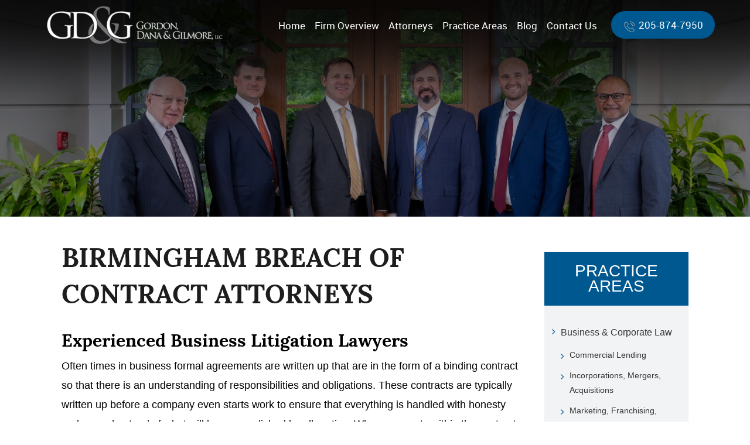

--- FILE ---
content_type: text/html; charset=UTF-8
request_url: https://www.gattorney.com/breach-of-contract/
body_size: 22078
content:
<!DOCTYPE html>
<!--[if IE 7]>
<html class="ie ie7" lang="en-US">
<![endif]-->
<!--[if IE 8]>
<html class="ie ie8" lang="en-US">
<![endif]-->
<!--[if !(IE 7) & !(IE 8)]><!-->
<html lang="en-US" style="margin-top:0 !important;">
<!--<![endif]-->
<head>
	<meta charset="UTF-8">
<script type="text/javascript">
/* <![CDATA[ */
var gform;gform||(document.addEventListener("gform_main_scripts_loaded",function(){gform.scriptsLoaded=!0}),document.addEventListener("gform/theme/scripts_loaded",function(){gform.themeScriptsLoaded=!0}),window.addEventListener("DOMContentLoaded",function(){gform.domLoaded=!0}),gform={domLoaded:!1,scriptsLoaded:!1,themeScriptsLoaded:!1,isFormEditor:()=>"function"==typeof InitializeEditor,callIfLoaded:function(o){return!(!gform.domLoaded||!gform.scriptsLoaded||!gform.themeScriptsLoaded&&!gform.isFormEditor()||(gform.isFormEditor()&&console.warn("The use of gform.initializeOnLoaded() is deprecated in the form editor context and will be removed in Gravity Forms 3.1."),o(),0))},initializeOnLoaded:function(o){gform.callIfLoaded(o)||(document.addEventListener("gform_main_scripts_loaded",()=>{gform.scriptsLoaded=!0,gform.callIfLoaded(o)}),document.addEventListener("gform/theme/scripts_loaded",()=>{gform.themeScriptsLoaded=!0,gform.callIfLoaded(o)}),window.addEventListener("DOMContentLoaded",()=>{gform.domLoaded=!0,gform.callIfLoaded(o)}))},hooks:{action:{},filter:{}},addAction:function(o,r,e,t){gform.addHook("action",o,r,e,t)},addFilter:function(o,r,e,t){gform.addHook("filter",o,r,e,t)},doAction:function(o){gform.doHook("action",o,arguments)},applyFilters:function(o){return gform.doHook("filter",o,arguments)},removeAction:function(o,r){gform.removeHook("action",o,r)},removeFilter:function(o,r,e){gform.removeHook("filter",o,r,e)},addHook:function(o,r,e,t,n){null==gform.hooks[o][r]&&(gform.hooks[o][r]=[]);var d=gform.hooks[o][r];null==n&&(n=r+"_"+d.length),gform.hooks[o][r].push({tag:n,callable:e,priority:t=null==t?10:t})},doHook:function(r,o,e){var t;if(e=Array.prototype.slice.call(e,1),null!=gform.hooks[r][o]&&((o=gform.hooks[r][o]).sort(function(o,r){return o.priority-r.priority}),o.forEach(function(o){"function"!=typeof(t=o.callable)&&(t=window[t]),"action"==r?t.apply(null,e):e[0]=t.apply(null,e)})),"filter"==r)return e[0]},removeHook:function(o,r,t,n){var e;null!=gform.hooks[o][r]&&(e=(e=gform.hooks[o][r]).filter(function(o,r,e){return!!(null!=n&&n!=o.tag||null!=t&&t!=o.priority)}),gform.hooks[o][r]=e)}});
/* ]]> */
</script>

	<meta name="viewport" content="initial-scale=1.0,maximum-scale=1.0,minimum-scale=1.0,user-scalable=no,width=device-width">
	<title>Birmingham Breach of Contract Attorneys | Gordon, Dana &amp; Gilmore, LLC</title>
<link data-rocket-prefetch href="https://www.gstatic.com" rel="dns-prefetch">
<link data-rocket-prefetch href="https://www.google-analytics.com" rel="dns-prefetch">
<link data-rocket-prefetch href="https://fonts.googleapis.com" rel="dns-prefetch">
<link data-rocket-prefetch href="https://www.googletagmanager.com" rel="dns-prefetch">
<link data-rocket-prefetch href="https://googleads.g.doubleclick.net" rel="dns-prefetch">
<link data-rocket-prefetch href="https://www.google.com" rel="dns-prefetch">
<link data-rocket-prefetch href="https://cdn.userway.org" rel="dns-prefetch">
<link data-rocket-preload as="style" href="https://fonts.googleapis.com/css?family=Lato%3A300%2C400%2C700%2C900%2C300italic%2C400italic%2C700italic&#038;subset=latin%2Clatin-ext&#038;display=swap" rel="preload">
<link href="https://fonts.googleapis.com/css?family=Lato%3A300%2C400%2C700%2C900%2C300italic%2C400italic%2C700italic&#038;subset=latin%2Clatin-ext&#038;display=swap" media="print" onload="this.media=&#039;all&#039;" rel="stylesheet">
<noscript data-wpr-hosted-gf-parameters=""><link rel="stylesheet" href="https://fonts.googleapis.com/css?family=Lato%3A300%2C400%2C700%2C900%2C300italic%2C400italic%2C700italic&#038;subset=latin%2Clatin-ext&#038;display=swap"></noscript><link rel="preload" data-rocket-preload as="image" href="https://www.gattorney.com/wp-content/uploads/2025/08/inner-banner-img.jpg" fetchpriority="high">
	<link rel="profile" href="https://gmpg.org/xfn/11">
	<link rel="pingback" href="https://www.gattorney.com/xmlrpc.php">
    <link rel="shortcut icon" href="https://www.gattorney.com/wp-content/uploads/2018/02/favicon.ico" type="image/x-icon" />
	<!--[if lt IE 9]>
	<script src="https://www.gattorney.com/wp-content/themes/gattorney/js/html5.js"></script>
	<![endif]-->
	<link data-minify="1" rel="stylesheet" href="https://www.gattorney.com/wp-content/cache/min/1/assets/font-awesome/css/font-awesome.css?ver=1755671643">
    <meta name='robots' content='index, follow, max-image-preview:large, max-snippet:-1, max-video-preview:-1' />
	<style>img:is([sizes="auto" i], [sizes^="auto," i]) { contain-intrinsic-size: 3000px 1500px }</style>
	
	<!-- This site is optimized with the Yoast SEO plugin v26.7 - https://yoast.com/wordpress/plugins/seo/ -->
	<meta name="description" content="Do you need the help of a breach of contract lawyer? Often times in business formal agreements are written up that are in the form of a binding contract. When one party within the contract fails to comply with the arrangement, then they are breaching that contract. Contact Gordon, Dana &amp; Gilmore, LLC for help!" />
	<link rel="canonical" href="https://www.gattorney.com/breach-of-contract/" />
	<meta property="og:locale" content="en_US" />
	<meta property="og:type" content="article" />
	<meta property="og:title" content="Birmingham Breach of Contract Attorneys | Gordon, Dana &amp; Gilmore, LLC" />
	<meta property="og:description" content="Do you need the help of a breach of contract lawyer? Often times in business formal agreements are written up that are in the form of a binding contract. When one party within the contract fails to comply with the arrangement, then they are breaching that contract. Contact Gordon, Dana &amp; Gilmore, LLC for help!" />
	<meta property="og:url" content="https://www.gattorney.com/breach-of-contract/" />
	<meta property="og:site_name" content="Gattorney" />
	<meta property="article:modified_time" content="2018-03-05T17:38:11+00:00" />
	<meta name="twitter:card" content="summary_large_image" />
	<meta name="twitter:label1" content="Est. reading time" />
	<meta name="twitter:data1" content="2 minutes" />
	<script type="application/ld+json" class="yoast-schema-graph">{"@context":"https://schema.org","@graph":[{"@type":"WebPage","@id":"https://www.gattorney.com/breach-of-contract/","url":"https://www.gattorney.com/breach-of-contract/","name":"Birmingham Breach of Contract Attorneys | Gordon, Dana & Gilmore, LLC","isPartOf":{"@id":"https://www.gattorney.com/#website"},"datePublished":"2018-02-22T15:40:10+00:00","dateModified":"2018-03-05T17:38:11+00:00","description":"Do you need the help of a breach of contract lawyer? Often times in business formal agreements are written up that are in the form of a binding contract. When one party within the contract fails to comply with the arrangement, then they are breaching that contract. Contact Gordon, Dana & Gilmore, LLC for help!","breadcrumb":{"@id":"https://www.gattorney.com/breach-of-contract/#breadcrumb"},"inLanguage":"en-US","potentialAction":[{"@type":"ReadAction","target":["https://www.gattorney.com/breach-of-contract/"]}]},{"@type":"BreadcrumbList","@id":"https://www.gattorney.com/breach-of-contract/#breadcrumb","itemListElement":[{"@type":"ListItem","position":1,"name":"Home","item":"https://www.gattorney.com/"},{"@type":"ListItem","position":2,"name":"Breach of Contract"}]},{"@type":"WebSite","@id":"https://www.gattorney.com/#website","url":"https://www.gattorney.com/","name":"Gattorney","description":"","potentialAction":[{"@type":"SearchAction","target":{"@type":"EntryPoint","urlTemplate":"https://www.gattorney.com/?s={search_term_string}"},"query-input":{"@type":"PropertyValueSpecification","valueRequired":true,"valueName":"search_term_string"}}],"inLanguage":"en-US"}]}</script>
	<!-- / Yoast SEO plugin. -->


<link rel='dns-prefetch' href='//fonts.googleapis.com' />
<link href='https://fonts.gstatic.com' crossorigin rel='preconnect' />
<link rel="alternate" type="application/rss+xml" title="Gattorney &raquo; Feed" href="https://www.gattorney.com/feed/" />
<link rel="alternate" type="application/rss+xml" title="Gattorney &raquo; Comments Feed" href="https://www.gattorney.com/comments/feed/" />
<style id='wp-emoji-styles-inline-css' type='text/css'>

	img.wp-smiley, img.emoji {
		display: inline !important;
		border: none !important;
		box-shadow: none !important;
		height: 1em !important;
		width: 1em !important;
		margin: 0 0.07em !important;
		vertical-align: -0.1em !important;
		background: none !important;
		padding: 0 !important;
	}
</style>
<link rel='stylesheet' id='wp-block-library-css' href='https://www.gattorney.com/wp-includes/css/dist/block-library/style.min.css?ver=6.8.3' type='text/css' media='all' />
<style id='classic-theme-styles-inline-css' type='text/css'>
/*! This file is auto-generated */
.wp-block-button__link{color:#fff;background-color:#32373c;border-radius:9999px;box-shadow:none;text-decoration:none;padding:calc(.667em + 2px) calc(1.333em + 2px);font-size:1.125em}.wp-block-file__button{background:#32373c;color:#fff;text-decoration:none}
</style>
<style id='global-styles-inline-css' type='text/css'>
:root{--wp--preset--aspect-ratio--square: 1;--wp--preset--aspect-ratio--4-3: 4/3;--wp--preset--aspect-ratio--3-4: 3/4;--wp--preset--aspect-ratio--3-2: 3/2;--wp--preset--aspect-ratio--2-3: 2/3;--wp--preset--aspect-ratio--16-9: 16/9;--wp--preset--aspect-ratio--9-16: 9/16;--wp--preset--color--black: #000000;--wp--preset--color--cyan-bluish-gray: #abb8c3;--wp--preset--color--white: #ffffff;--wp--preset--color--pale-pink: #f78da7;--wp--preset--color--vivid-red: #cf2e2e;--wp--preset--color--luminous-vivid-orange: #ff6900;--wp--preset--color--luminous-vivid-amber: #fcb900;--wp--preset--color--light-green-cyan: #7bdcb5;--wp--preset--color--vivid-green-cyan: #00d084;--wp--preset--color--pale-cyan-blue: #8ed1fc;--wp--preset--color--vivid-cyan-blue: #0693e3;--wp--preset--color--vivid-purple: #9b51e0;--wp--preset--gradient--vivid-cyan-blue-to-vivid-purple: linear-gradient(135deg,rgba(6,147,227,1) 0%,rgb(155,81,224) 100%);--wp--preset--gradient--light-green-cyan-to-vivid-green-cyan: linear-gradient(135deg,rgb(122,220,180) 0%,rgb(0,208,130) 100%);--wp--preset--gradient--luminous-vivid-amber-to-luminous-vivid-orange: linear-gradient(135deg,rgba(252,185,0,1) 0%,rgba(255,105,0,1) 100%);--wp--preset--gradient--luminous-vivid-orange-to-vivid-red: linear-gradient(135deg,rgba(255,105,0,1) 0%,rgb(207,46,46) 100%);--wp--preset--gradient--very-light-gray-to-cyan-bluish-gray: linear-gradient(135deg,rgb(238,238,238) 0%,rgb(169,184,195) 100%);--wp--preset--gradient--cool-to-warm-spectrum: linear-gradient(135deg,rgb(74,234,220) 0%,rgb(151,120,209) 20%,rgb(207,42,186) 40%,rgb(238,44,130) 60%,rgb(251,105,98) 80%,rgb(254,248,76) 100%);--wp--preset--gradient--blush-light-purple: linear-gradient(135deg,rgb(255,206,236) 0%,rgb(152,150,240) 100%);--wp--preset--gradient--blush-bordeaux: linear-gradient(135deg,rgb(254,205,165) 0%,rgb(254,45,45) 50%,rgb(107,0,62) 100%);--wp--preset--gradient--luminous-dusk: linear-gradient(135deg,rgb(255,203,112) 0%,rgb(199,81,192) 50%,rgb(65,88,208) 100%);--wp--preset--gradient--pale-ocean: linear-gradient(135deg,rgb(255,245,203) 0%,rgb(182,227,212) 50%,rgb(51,167,181) 100%);--wp--preset--gradient--electric-grass: linear-gradient(135deg,rgb(202,248,128) 0%,rgb(113,206,126) 100%);--wp--preset--gradient--midnight: linear-gradient(135deg,rgb(2,3,129) 0%,rgb(40,116,252) 100%);--wp--preset--font-size--small: 13px;--wp--preset--font-size--medium: 20px;--wp--preset--font-size--large: 36px;--wp--preset--font-size--x-large: 42px;--wp--preset--spacing--20: 0.44rem;--wp--preset--spacing--30: 0.67rem;--wp--preset--spacing--40: 1rem;--wp--preset--spacing--50: 1.5rem;--wp--preset--spacing--60: 2.25rem;--wp--preset--spacing--70: 3.38rem;--wp--preset--spacing--80: 5.06rem;--wp--preset--shadow--natural: 6px 6px 9px rgba(0, 0, 0, 0.2);--wp--preset--shadow--deep: 12px 12px 50px rgba(0, 0, 0, 0.4);--wp--preset--shadow--sharp: 6px 6px 0px rgba(0, 0, 0, 0.2);--wp--preset--shadow--outlined: 6px 6px 0px -3px rgba(255, 255, 255, 1), 6px 6px rgba(0, 0, 0, 1);--wp--preset--shadow--crisp: 6px 6px 0px rgba(0, 0, 0, 1);}:where(.is-layout-flex){gap: 0.5em;}:where(.is-layout-grid){gap: 0.5em;}body .is-layout-flex{display: flex;}.is-layout-flex{flex-wrap: wrap;align-items: center;}.is-layout-flex > :is(*, div){margin: 0;}body .is-layout-grid{display: grid;}.is-layout-grid > :is(*, div){margin: 0;}:where(.wp-block-columns.is-layout-flex){gap: 2em;}:where(.wp-block-columns.is-layout-grid){gap: 2em;}:where(.wp-block-post-template.is-layout-flex){gap: 1.25em;}:where(.wp-block-post-template.is-layout-grid){gap: 1.25em;}.has-black-color{color: var(--wp--preset--color--black) !important;}.has-cyan-bluish-gray-color{color: var(--wp--preset--color--cyan-bluish-gray) !important;}.has-white-color{color: var(--wp--preset--color--white) !important;}.has-pale-pink-color{color: var(--wp--preset--color--pale-pink) !important;}.has-vivid-red-color{color: var(--wp--preset--color--vivid-red) !important;}.has-luminous-vivid-orange-color{color: var(--wp--preset--color--luminous-vivid-orange) !important;}.has-luminous-vivid-amber-color{color: var(--wp--preset--color--luminous-vivid-amber) !important;}.has-light-green-cyan-color{color: var(--wp--preset--color--light-green-cyan) !important;}.has-vivid-green-cyan-color{color: var(--wp--preset--color--vivid-green-cyan) !important;}.has-pale-cyan-blue-color{color: var(--wp--preset--color--pale-cyan-blue) !important;}.has-vivid-cyan-blue-color{color: var(--wp--preset--color--vivid-cyan-blue) !important;}.has-vivid-purple-color{color: var(--wp--preset--color--vivid-purple) !important;}.has-black-background-color{background-color: var(--wp--preset--color--black) !important;}.has-cyan-bluish-gray-background-color{background-color: var(--wp--preset--color--cyan-bluish-gray) !important;}.has-white-background-color{background-color: var(--wp--preset--color--white) !important;}.has-pale-pink-background-color{background-color: var(--wp--preset--color--pale-pink) !important;}.has-vivid-red-background-color{background-color: var(--wp--preset--color--vivid-red) !important;}.has-luminous-vivid-orange-background-color{background-color: var(--wp--preset--color--luminous-vivid-orange) !important;}.has-luminous-vivid-amber-background-color{background-color: var(--wp--preset--color--luminous-vivid-amber) !important;}.has-light-green-cyan-background-color{background-color: var(--wp--preset--color--light-green-cyan) !important;}.has-vivid-green-cyan-background-color{background-color: var(--wp--preset--color--vivid-green-cyan) !important;}.has-pale-cyan-blue-background-color{background-color: var(--wp--preset--color--pale-cyan-blue) !important;}.has-vivid-cyan-blue-background-color{background-color: var(--wp--preset--color--vivid-cyan-blue) !important;}.has-vivid-purple-background-color{background-color: var(--wp--preset--color--vivid-purple) !important;}.has-black-border-color{border-color: var(--wp--preset--color--black) !important;}.has-cyan-bluish-gray-border-color{border-color: var(--wp--preset--color--cyan-bluish-gray) !important;}.has-white-border-color{border-color: var(--wp--preset--color--white) !important;}.has-pale-pink-border-color{border-color: var(--wp--preset--color--pale-pink) !important;}.has-vivid-red-border-color{border-color: var(--wp--preset--color--vivid-red) !important;}.has-luminous-vivid-orange-border-color{border-color: var(--wp--preset--color--luminous-vivid-orange) !important;}.has-luminous-vivid-amber-border-color{border-color: var(--wp--preset--color--luminous-vivid-amber) !important;}.has-light-green-cyan-border-color{border-color: var(--wp--preset--color--light-green-cyan) !important;}.has-vivid-green-cyan-border-color{border-color: var(--wp--preset--color--vivid-green-cyan) !important;}.has-pale-cyan-blue-border-color{border-color: var(--wp--preset--color--pale-cyan-blue) !important;}.has-vivid-cyan-blue-border-color{border-color: var(--wp--preset--color--vivid-cyan-blue) !important;}.has-vivid-purple-border-color{border-color: var(--wp--preset--color--vivid-purple) !important;}.has-vivid-cyan-blue-to-vivid-purple-gradient-background{background: var(--wp--preset--gradient--vivid-cyan-blue-to-vivid-purple) !important;}.has-light-green-cyan-to-vivid-green-cyan-gradient-background{background: var(--wp--preset--gradient--light-green-cyan-to-vivid-green-cyan) !important;}.has-luminous-vivid-amber-to-luminous-vivid-orange-gradient-background{background: var(--wp--preset--gradient--luminous-vivid-amber-to-luminous-vivid-orange) !important;}.has-luminous-vivid-orange-to-vivid-red-gradient-background{background: var(--wp--preset--gradient--luminous-vivid-orange-to-vivid-red) !important;}.has-very-light-gray-to-cyan-bluish-gray-gradient-background{background: var(--wp--preset--gradient--very-light-gray-to-cyan-bluish-gray) !important;}.has-cool-to-warm-spectrum-gradient-background{background: var(--wp--preset--gradient--cool-to-warm-spectrum) !important;}.has-blush-light-purple-gradient-background{background: var(--wp--preset--gradient--blush-light-purple) !important;}.has-blush-bordeaux-gradient-background{background: var(--wp--preset--gradient--blush-bordeaux) !important;}.has-luminous-dusk-gradient-background{background: var(--wp--preset--gradient--luminous-dusk) !important;}.has-pale-ocean-gradient-background{background: var(--wp--preset--gradient--pale-ocean) !important;}.has-electric-grass-gradient-background{background: var(--wp--preset--gradient--electric-grass) !important;}.has-midnight-gradient-background{background: var(--wp--preset--gradient--midnight) !important;}.has-small-font-size{font-size: var(--wp--preset--font-size--small) !important;}.has-medium-font-size{font-size: var(--wp--preset--font-size--medium) !important;}.has-large-font-size{font-size: var(--wp--preset--font-size--large) !important;}.has-x-large-font-size{font-size: var(--wp--preset--font-size--x-large) !important;}
:where(.wp-block-post-template.is-layout-flex){gap: 1.25em;}:where(.wp-block-post-template.is-layout-grid){gap: 1.25em;}
:where(.wp-block-columns.is-layout-flex){gap: 2em;}:where(.wp-block-columns.is-layout-grid){gap: 2em;}
:root :where(.wp-block-pullquote){font-size: 1.5em;line-height: 1.6;}
</style>
<link data-minify="1" rel='stylesheet' id='page-list-style-css' href='https://www.gattorney.com/wp-content/cache/min/1/wp-content/plugins/sitemap/css/page-list.css?ver=1755671643' type='text/css' media='all' />

<link data-minify="1" rel='stylesheet' id='genericons-css' href='https://www.gattorney.com/wp-content/cache/min/1/wp-content/themes/gattorney/genericons/genericons.css?ver=1755671643' type='text/css' media='all' />
<link data-minify="1" rel='stylesheet' id='twentyfourteen-style-css' href='https://www.gattorney.com/wp-content/cache/min/1/wp-content/themes/gattorney/style.css?ver=1755671643' type='text/css' media='all' />
<!--[if lt IE 9]>
<link rel='stylesheet' id='twentyfourteen-ie-css' href='https://www.gattorney.com/wp-content/themes/gattorney/css/ie.css?ver=20131205' type='text/css' media='all' />
<![endif]-->
<link rel='stylesheet' id='shiftnav-css' href='https://www.gattorney.com/wp-content/plugins/shiftnav-responsive-mobile-menu/assets/css/shiftnav.min.css?ver=1.8.2' type='text/css' media='all' />
<link data-minify="1" rel='stylesheet' id='shiftnav-font-awesome-css' href='https://www.gattorney.com/wp-content/cache/min/1/wp-content/plugins/shiftnav-responsive-mobile-menu/assets/css/fontawesome/css/font-awesome.min.css?ver=1755671643' type='text/css' media='all' />
<link data-minify="1" rel='stylesheet' id='shiftnav-standard-dark-css' href='https://www.gattorney.com/wp-content/cache/min/1/wp-content/plugins/shiftnav-responsive-mobile-menu/assets/css/skins/standard-dark.css?ver=1755671643' type='text/css' media='all' />
<script type="text/javascript" src="https://www.gattorney.com/wp-includes/js/jquery/jquery.min.js?ver=3.7.1" id="jquery-core-js"></script>
<script type="text/javascript" src="https://www.gattorney.com/wp-includes/js/jquery/jquery-migrate.min.js?ver=3.4.1" id="jquery-migrate-js"></script>
<link rel="https://api.w.org/" href="https://www.gattorney.com/wp-json/" /><link rel="alternate" title="JSON" type="application/json" href="https://www.gattorney.com/wp-json/wp/v2/pages/410" /><link rel="EditURI" type="application/rsd+xml" title="RSD" href="https://www.gattorney.com/xmlrpc.php?rsd" />
<meta name="generator" content="WordPress 6.8.3" />
<link rel='shortlink' href='https://www.gattorney.com/?p=410' />
<link rel="alternate" title="oEmbed (JSON)" type="application/json+oembed" href="https://www.gattorney.com/wp-json/oembed/1.0/embed?url=https%3A%2F%2Fwww.gattorney.com%2Fbreach-of-contract%2F" />
<link rel="alternate" title="oEmbed (XML)" type="text/xml+oembed" href="https://www.gattorney.com/wp-json/oembed/1.0/embed?url=https%3A%2F%2Fwww.gattorney.com%2Fbreach-of-contract%2F&#038;format=xml" />

		<!-- ShiftNav CSS
	================================================================ -->
		<style type="text/css" id="shiftnav-dynamic-css">
				@media only screen and (min-width:1000px){ #shiftnav-toggle-main, .shiftnav-toggle-mobile{ display:none; } .shiftnav-wrap { padding-top:0 !important; } }
	@media only screen and (max-width:999px){ #site-navigation{ display:none !important; } }

/* Status: Loaded from Transient */
		</style>
		<!-- end ShiftNav CSS -->

			<style type="text/css" id="wp-custom-css">
			.footer-form-captcha .ginput_container.ginput_recaptcha {display: inline-block;}
.inner-form-captcha {
	margin-bottom: 15px !important;
}

@media only screen and (max-width:1900px){
.inner-form-captcha .ginput_container.ginput_recaptcha {
	transform: scale(0.8);
	margin-left: -30px;
}
}
@media only screen and (max-width:1361px){
	.inner-form-captcha .ginput_container.ginput_recaptcha {
	transform: scale(0.7);
	margin-left: -40px;
}
}
@media only screen and (max-width:999px){
.inner-form-captcha .ginput_container.ginput_recaptcha {
	transform: scale(0.9);
	margin-left: -35px;
}
}
@media only screen and (max-width:767px){
	.inner-form-captcha .ginput_container.ginput_recaptcha {
	margin-left: -30px;
}
}
@media only screen and (max-width:640px){
	.inner-form-captcha .ginput_container.ginput_recaptcha {
	margin-left: -20px;
}
	
}
	
@media only screen and (max-width:999px){
.footer-form-captcha .ginput_container.ginput_recaptcha{transform: scale(0.8);}
}		</style>
		    <!-- <link href="https://www.gattorney.com/wp-content/themes/gattorney/css/jquery.bxslider.css" rel="stylesheet" /> -->
    <link data-minify="1" href="https://www.gattorney.com/wp-content/cache/min/1/wp-content/themes/gattorney/css/uniform.default.css?ver=1755671643" type="text/css" rel="stylesheet">
    <link data-minify="1" href="https://www.gattorney.com/wp-content/cache/min/1/wp-content/themes/gattorney/css/jquery.bxslider.css?ver=1755671643" type="text/css" rel="stylesheet">
	<link data-minify="1" href="https://www.gattorney.com/wp-content/cache/min/1/wp-content/themes/gattorney/css/magnific-popup.css?ver=1755671643" rel="stylesheet" type="text/css">
    <link data-minify="1" href="https://www.gattorney.com/wp-content/cache/min/1/wp-content/themes/gattorney/css/slick.css?ver=1755671643" type="text/css" rel="stylesheet">
    <link data-minify="1" href="https://www.gattorney.com/wp-content/cache/min/1/wp-content/themes/gattorney/css/style.css?ver=1755671643" type="text/css" rel="stylesheet">
	<link data-minify="1" href="https://www.gattorney.com/wp-content/cache/min/1/wp-content/themes/gattorney/css/media.css?ver=1755671643" type="text/css" rel="stylesheet">
	<!-- Global site tag (gtag.js) - Google Analytics -->
	<script async src="https://www.googletagmanager.com/gtag/js?id=UA-129973562-1"></script>
	<script>
	  window.dataLayer = window.dataLayer || [];
      function gtag(){dataLayer.push(arguments);}
      gtag('js', new Date());
      gtag('config', 'UA-129973562-1');
    </script>
	
	<!-- Google tag (gtag.js) --> 
	<script async src="https://www.googletagmanager.com/gtag/js?id=G-KEHVVWVRQ3"></script> 
	<script> 
		window.dataLayer = window.dataLayer || []; 
		function gtag(){dataLayer.push(arguments);} 
		gtag('js', new Date()); 
		gtag('config', 'G-KEHVVWVRQ3'); 
	</script>
<meta name="generator" content="WP Rocket 3.20.3" data-wpr-features="wpr_preconnect_external_domains wpr_oci wpr_minify_css wpr_preload_links wpr_desktop" /></head>

<body data-rsssl=1 class="wp-singular page-template page-template-page-templates page-template-innerpage-template page-template-page-templatesinnerpage-template-php page page-id-410 wp-theme-gattorney masthead-fixed full-width singular">
<div  id="page" class="hfeed site-custom">
	

<header  id="masthead" class="site-header-custom header-section inner-banner" role="banner">
	
	     <div  class="clearfix">
	         <div class="logo">
	             <a href="https://www.gattorney.com/"><img src="https://www.gattorney.com/wp-content/uploads/2018/02/logo-300x65.png" alt=""></a>
	         </div>
	         <div class="header-right">
	             <nav class="navbar">
	                 <div class="navigation-top">
                       <div class="menu-primary-menu-container"><ul id="menu-primary-menu" class="menu"><li id="menu-item-160" class="menu-item menu-item-type-post_type menu-item-object-page menu-item-home menu-item-160"><a href="https://www.gattorney.com/">Home</a></li>
<li id="menu-item-161" class="menu-item menu-item-type-post_type menu-item-object-page menu-item-161"><a href="https://www.gattorney.com/about-us/">Firm Overview</a></li>
<li id="menu-item-162" class="menu-item menu-item-type-post_type menu-item-object-page menu-item-162"><a href="https://www.gattorney.com/our-attorneys/">Attorneys</a></li>
<li id="menu-item-164" class="menu-item menu-item-type-post_type menu-item-object-page current-menu-ancestor current_page_ancestor menu-item-has-children menu-item-164"><a href="https://www.gattorney.com/practice-areas/">Practice Areas</a>
<ul class="sub-menu">
	<li id="menu-item-191" class="menu-item menu-item-type-post_type menu-item-object-page menu-item-has-children menu-item-191"><a href="https://www.gattorney.com/business-corporate-law-lawyers/">Business &#038; Corporate Law</a>
	<ul class="sub-menu">
		<li id="menu-item-357" class="menu-item menu-item-type-post_type menu-item-object-page menu-item-357"><a href="https://www.gattorney.com/commercial-lending-lawyers/">Commercial Lending</a></li>
		<li id="menu-item-341" class="menu-item menu-item-type-post_type menu-item-object-page menu-item-341"><a href="https://www.gattorney.com/incorporations-mergers-acquisitions/">Incorporations, Mergers, Acquisitions</a></li>
		<li id="menu-item-362" class="menu-item menu-item-type-post_type menu-item-object-page menu-item-362"><a href="https://www.gattorney.com/marketing-franchising-licensing-distribution-agreements/">Marketing, Franchising, Licensing, Distribution Agreements</a></li>
		<li id="menu-item-363" class="menu-item menu-item-type-post_type menu-item-object-page menu-item-363"><a href="https://www.gattorney.com/non-compete-non-solicitation-non-disclosure-lawyers/">Non-Compete / Non-Solicitation / Confidentiality / Non-Disclosure Agreements</a></li>
		<li id="menu-item-344" class="menu-item menu-item-type-post_type menu-item-object-page menu-item-344"><a href="https://www.gattorney.com/contract-law-attorneys/">Organizational &#038; Contract Documents</a></li>
		<li id="menu-item-348" class="menu-item menu-item-type-post_type menu-item-object-page menu-item-348"><a href="https://www.gattorney.com/stock-plans-stock-restriction-agreements/">Operation Documents – Stock Plans &#038; Stock Restriction Agreements</a></li>
	</ul>
</li>
	<li id="menu-item-192" class="menu-item menu-item-type-post_type menu-item-object-page current-menu-ancestor current-menu-parent current_page_parent current_page_ancestor menu-item-has-children menu-item-192"><a href="https://www.gattorney.com/business-litigation/">Business Litigation</a>
	<ul class="sub-menu">
		<li id="menu-item-417" class="menu-item menu-item-type-post_type menu-item-object-page menu-item-417"><a href="https://www.gattorney.com/bank-creditor-lender-disputes/">Bank / Creditor / Lender Disputes</a></li>
		<li id="menu-item-412" class="menu-item menu-item-type-post_type menu-item-object-page current-menu-item page_item page-item-410 current_page_item menu-item-412"><a href="https://www.gattorney.com/breach-of-contract/" aria-current="page">Breach of Contract</a></li>
		<li id="menu-item-406" class="menu-item menu-item-type-post_type menu-item-object-page menu-item-406"><a href="https://www.gattorney.com/business-disputes/">Business Disputes</a></li>
		<li id="menu-item-405" class="menu-item menu-item-type-post_type menu-item-object-page menu-item-405"><a href="https://www.gattorney.com/business-disputes-divorce/">Business Disputes In Divorce</a></li>
		<li id="menu-item-430" class="menu-item menu-item-type-post_type menu-item-object-page menu-item-430"><a href="https://www.gattorney.com/franchise-litigation/">Franchise Litigation</a></li>
		<li id="menu-item-413" class="menu-item menu-item-type-post_type menu-item-object-page menu-item-413"><a href="https://www.gattorney.com/partnership-shareholder-disputes/">Partnership &#038; Shareholder Disputes</a></li>
		<li id="menu-item-905" class="menu-item menu-item-type-post_type menu-item-object-page menu-item-905"><a href="https://www.gattorney.com/physician-partnership-agreements-practice-group-disputes/">Physician Partnership Agreements &#038; Practice Group Disputes</a></li>
	</ul>
</li>
	<li id="menu-item-193" class="menu-item menu-item-type-post_type menu-item-object-page menu-item-has-children menu-item-193"><a href="https://www.gattorney.com/high-asset-profile-divorce/">High Asset / Profile Divorce</a>
	<ul class="sub-menu">
		<li id="menu-item-512" class="menu-item menu-item-type-post_type menu-item-object-page menu-item-512"><a href="https://www.gattorney.com/business-disputes-divorce/">Business Disputes In Divorce</a></li>
		<li id="menu-item-422" class="menu-item menu-item-type-post_type menu-item-object-page menu-item-422"><a href="https://www.gattorney.com/divorce-tax-implications/">Divorce &#038; Tax Implications</a></li>
		<li id="menu-item-426" class="menu-item menu-item-type-post_type menu-item-object-page menu-item-426"><a href="https://www.gattorney.com/property-asset-division/">Property &#038; Asset Division</a></li>
	</ul>
</li>
	<li id="menu-item-194" class="menu-item menu-item-type-post_type menu-item-object-page menu-item-has-children menu-item-194"><a href="https://www.gattorney.com/investment-stockbroker-fraud/">Investment / Stockbroker Fraud &#038; Negligence</a>
	<ul class="sub-menu">
		<li id="menu-item-369" class="menu-item menu-item-type-post_type menu-item-object-page menu-item-369"><a href="https://www.gattorney.com/breach-fiduciary-duty/">Breach of Fiduciary Duty</a></li>
		<li id="menu-item-375" class="menu-item menu-item-type-post_type menu-item-object-page menu-item-375"><a href="https://www.gattorney.com/churning-excessive-trading-unauthorized-trading/">Churning / Excessive Trading / Unauthorized Trading</a></li>
		<li id="menu-item-380" class="menu-item menu-item-type-post_type menu-item-object-page menu-item-380"><a href="https://www.gattorney.com/credit-default-swaps/">Credit Default Swaps</a></li>
		<li id="menu-item-386" class="menu-item menu-item-type-post_type menu-item-object-page menu-item-386"><a href="https://www.gattorney.com/failure-to-diversify/">Failure To Diversify / Overconcentration</a></li>
		<li id="menu-item-385" class="menu-item menu-item-type-post_type menu-item-object-page menu-item-385"><a href="https://www.gattorney.com/failure-to-supervise/">Failure To Supervise</a></li>
		<li id="menu-item-372" class="menu-item menu-item-type-post_type menu-item-object-page menu-item-372"><a href="https://www.gattorney.com/inappropriate-risk-unsuitable-investment/">Inappropriate Risk / Unsuitable Investment</a></li>
		<li id="menu-item-393" class="menu-item menu-item-type-post_type menu-item-object-page menu-item-393"><a href="https://www.gattorney.com/misrepresentation-omissions/">Misrepresentation &#038; Omissions</a></li>
		<li id="menu-item-400" class="menu-item menu-item-type-post_type menu-item-object-page menu-item-400"><a href="https://www.gattorney.com/types-investment-claims-handle/">Types of Investment Claims We Handle</a></li>
	</ul>
</li>
	<li id="menu-item-195" class="menu-item menu-item-type-post_type menu-item-object-page menu-item-195"><a href="https://www.gattorney.com/mediation/">Mediation</a></li>
	<li id="menu-item-895" class="menu-item menu-item-type-post_type menu-item-object-page menu-item-895"><a href="https://www.gattorney.com/professional-licensing/">Professional Licensing</a></li>
	<li id="menu-item-196" class="menu-item menu-item-type-post_type menu-item-object-page menu-item-196"><a href="https://www.gattorney.com/real-estate/">Real Estate</a></li>
	<li id="menu-item-197" class="menu-item menu-item-type-post_type menu-item-object-page menu-item-has-children menu-item-197"><a href="https://www.gattorney.com/tax-law/">Tax Law</a>
	<ul class="sub-menu">
		<li id="menu-item-1060" class="menu-item menu-item-type-post_type menu-item-object-page menu-item-1060"><a href="https://www.gattorney.com/tax-court-representation/">Tax Court Representation</a></li>
		<li id="menu-item-1074" class="menu-item menu-item-type-post_type menu-item-object-page menu-item-1074"><a href="https://www.gattorney.com/irs-dispute-resolution/">IRS Dispute Resolution</a></li>
		<li id="menu-item-1082" class="menu-item menu-item-type-post_type menu-item-object-page menu-item-1082"><a href="https://www.gattorney.com/tax-fraud-evasion/">Tax Fraud &#038; Evasion</a></li>
	</ul>
</li>
</ul>
</li>
<li id="menu-item-433" class="menu-item menu-item-type-post_type menu-item-object-page menu-item-433"><a href="https://www.gattorney.com/blog/">Blog</a></li>
<li id="menu-item-163" class="menu-item menu-item-type-post_type menu-item-object-page menu-item-163"><a href="https://www.gattorney.com/contact-us/">Contact Us</a></li>
</ul></div>                        
                    </div>    
	             </nav>
				 <div class="h-p">
					 <a href="tel:205-874-7950" class="header-phone">
						205-874-7950					 </a>
				 </div>
	         </div>
	         
	     </div>
        
		
	</header><!-- #masthead -->

	<div  id="main" class="site-main">
    	
    	
    <div  id="main-content" class="main-content">
        <div class="inner-banner">
            <div class="inner-banner-img">
                                <div class="inner-banner-bg" style="background-image:url('https://www.gattorney.com/wp-content/uploads/2025/08/inner-banner-img.jpg');background-position: top;">
                                        </div>
                    <div class="inner-banner-text">


                        

                    </div>
                </div>


            </div>


        </div>
        <div  class="inner-content">
            <div  class="wrapper">
                <div class="page-detail clearfix">
                    <div class="page-left">
                        <h1>Birmingham Breach of Contract Attorneys</h1>
<h2>Experienced Business Litigation Lawyers</h2>
<p>Often times in business formal agreements are written up that are in the form of a binding contract so that there is an understanding of responsibilities and obligations. These contracts are typically written up before a company even starts work to ensure that everything is handled with honesty and an understand of what will be accomplished by all parties. When one party within the contract fails to comply with the arrangement, then they are breaching that contract.</p>
<p>It is essential for any business to have a business attorney review all contracts before signing them. If your business is facing legal trouble due to breach of contract issues, please do not hesitate to call our firm as soon as possible and speak with an experienced business litigation attorney. We will work quickly and diligently to help you find a resolution to your legal problem.</p>
<h2>SOME TYPES OF CONTRACTS</h2>
<p><strong>We can help you with these breach of contract claims:</strong></p>
<ul>
<li>Business Sales</li>
<li>Construction Contracts</li>
<li>Contractor Agreements</li>
<li>Employee Agreements</li>
<li>Fair Market Value Disputes</li>
<li>Franchise Agreements</li>
<li>Investment / Capital Agreements</li>
<li>Joint Venture Agreements</li>
<li>Lease Agreements</li>
<li>Merger Agreements</li>
<li>Non-compete Agreements</li>
<li>Non-solicitation Agreements,</li>
<li>Purchase and Sales Agreements</li>
<li>Real Estate Contracts</li>
<li>Trade Agreements</li>
<li>Trade Secret Disputes</li>
<li>Utility Contracts</li>
<li>Vendor Agreements</li>
</ul>
<p>Let our over 135 years of combined experience in representing a variety of businesses in a multitude of disputes inside and outside the courtroom. We work tirelessly to address your concerns, and help you understand all of the options available to you. We will help you make an informed decision that is right for your business.</p>
<h2>Breach of Contract Lawyers</h2>
<p>Gordon, Dana &amp; Gilmore, LLC is the preferred law firm for the handling and referral of sensitive business, personal and litigation matters that require “troubleshooting expertise” as well as a professional approach at a higher level.</p>
                    </div>
                    <div class="page-right">
                        <div class="right-sidebar">
                            <h3>Practice Areas</h3>
                            <div class="menu-practicearea-menu-container"><ul id="menu-practicearea-menu" class="menu"><li id="menu-item-454" class="menu-item menu-item-type-post_type menu-item-object-practice-areas menu-item-has-children menu-item-454"><a href="https://www.gattorney.com/practice-areas/business-corporate-law/">Business &#038; Corporate Law</a>
<ul class="sub-menu">
	<li id="menu-item-459" class="menu-item menu-item-type-post_type menu-item-object-page menu-item-459"><a href="https://www.gattorney.com/commercial-lending-lawyers/">Commercial Lending</a></li>
	<li id="menu-item-455" class="menu-item menu-item-type-post_type menu-item-object-page menu-item-455"><a href="https://www.gattorney.com/incorporations-mergers-acquisitions/">Incorporations, Mergers, Acquisitions</a></li>
	<li id="menu-item-460" class="menu-item menu-item-type-post_type menu-item-object-page menu-item-460"><a href="https://www.gattorney.com/marketing-franchising-licensing-distribution-agreements/">Marketing, Franchising, Licensing, Distribution Agreements</a></li>
	<li id="menu-item-461" class="menu-item menu-item-type-post_type menu-item-object-page menu-item-461"><a href="https://www.gattorney.com/non-compete-non-solicitation-non-disclosure-lawyers/">Non-Compete / Non-Solicitation / Confidentiality / Non-Disclosure Agreements</a></li>
	<li id="menu-item-457" class="menu-item menu-item-type-post_type menu-item-object-page menu-item-457"><a href="https://www.gattorney.com/stock-plans-stock-restriction-agreements/">Operation Documents – Stock Plans &#038; Stock Restriction Agreements</a></li>
	<li id="menu-item-456" class="menu-item menu-item-type-post_type menu-item-object-page menu-item-456"><a href="https://www.gattorney.com/contract-law-attorneys/">Organizational &#038; Contract Documents</a></li>
</ul>
</li>
<li id="menu-item-453" class="menu-item menu-item-type-post_type menu-item-object-practice-areas current-menu-ancestor current-menu-parent menu-item-has-children menu-item-453"><a href="https://www.gattorney.com/practice-areas/business-litigation/">Business Litigation</a>
<ul class="sub-menu">
	<li id="menu-item-462" class="menu-item menu-item-type-post_type menu-item-object-page menu-item-462"><a href="https://www.gattorney.com/bank-creditor-lender-disputes/">Bank / Creditor / Lender Disputes</a></li>
	<li id="menu-item-463" class="menu-item menu-item-type-post_type menu-item-object-page current-menu-item page_item page-item-410 current_page_item menu-item-463"><a href="https://www.gattorney.com/breach-of-contract/" aria-current="page">Breach of Contract</a></li>
	<li id="menu-item-464" class="menu-item menu-item-type-post_type menu-item-object-page menu-item-464"><a href="https://www.gattorney.com/business-disputes/">Business Disputes</a></li>
	<li id="menu-item-752" class="menu-item menu-item-type-post_type menu-item-object-page menu-item-752"><a href="https://www.gattorney.com/business-disputes-divorce/">Business Disputes In Divorce</a></li>
	<li id="menu-item-465" class="menu-item menu-item-type-post_type menu-item-object-page menu-item-465"><a href="https://www.gattorney.com/franchise-litigation/">Franchise Litigation</a></li>
	<li id="menu-item-466" class="menu-item menu-item-type-post_type menu-item-object-page menu-item-466"><a href="https://www.gattorney.com/partnership-shareholder-disputes/">Partnership &#038; Shareholder Disputes</a></li>
	<li id="menu-item-906" class="menu-item menu-item-type-post_type menu-item-object-page menu-item-906"><a href="https://www.gattorney.com/physician-partnership-agreements-practice-group-disputes/">Physician Partnership Agreements &#038; Practice Group Disputes</a></li>
</ul>
</li>
<li id="menu-item-452" class="menu-item menu-item-type-post_type menu-item-object-practice-areas menu-item-has-children menu-item-452"><a href="https://www.gattorney.com/practice-areas/high-asset-profile-divorce/">High Asset / Profile Divorce</a>
<ul class="sub-menu">
	<li id="menu-item-467" class="menu-item menu-item-type-post_type menu-item-object-page menu-item-467"><a href="https://www.gattorney.com/business-disputes-divorce/">Business Disputes In Divorce</a></li>
	<li id="menu-item-469" class="menu-item menu-item-type-post_type menu-item-object-page menu-item-469"><a href="https://www.gattorney.com/divorce-tax-implications/">Divorce &#038; Tax Implications</a></li>
	<li id="menu-item-470" class="menu-item menu-item-type-post_type menu-item-object-page menu-item-470"><a href="https://www.gattorney.com/property-asset-division/">Property &#038; Asset Division</a></li>
</ul>
</li>
<li id="menu-item-451" class="menu-item menu-item-type-post_type menu-item-object-practice-areas menu-item-has-children menu-item-451"><a href="https://www.gattorney.com/practice-areas/investment-stockbroker-fraud/">Investment / Stockbroker Fraud</a>
<ul class="sub-menu">
	<li id="menu-item-471" class="menu-item menu-item-type-post_type menu-item-object-page menu-item-471"><a href="https://www.gattorney.com/breach-fiduciary-duty/">Breach of Fiduciary Duty</a></li>
	<li id="menu-item-472" class="menu-item menu-item-type-post_type menu-item-object-page menu-item-472"><a href="https://www.gattorney.com/churning-excessive-trading-unauthorized-trading/">Churning / Excessive Trading / Unauthorized Trading</a></li>
	<li id="menu-item-473" class="menu-item menu-item-type-post_type menu-item-object-page menu-item-473"><a href="https://www.gattorney.com/credit-default-swaps/">Credit Default Swaps</a></li>
	<li id="menu-item-474" class="menu-item menu-item-type-post_type menu-item-object-page menu-item-474"><a href="https://www.gattorney.com/failure-to-diversify/">Failure To Diversify / Overconcentration</a></li>
	<li id="menu-item-475" class="menu-item menu-item-type-post_type menu-item-object-page menu-item-475"><a href="https://www.gattorney.com/failure-to-supervise/">Failure To Supervise</a></li>
	<li id="menu-item-477" class="menu-item menu-item-type-post_type menu-item-object-page menu-item-477"><a href="https://www.gattorney.com/inappropriate-risk-unsuitable-investment/">Inappropriate Risk / Unsuitable Investment</a></li>
	<li id="menu-item-478" class="menu-item menu-item-type-post_type menu-item-object-page menu-item-478"><a href="https://www.gattorney.com/misrepresentation-omissions/">Misrepresentation &#038; Omissions</a></li>
	<li id="menu-item-479" class="menu-item menu-item-type-post_type menu-item-object-page menu-item-479"><a href="https://www.gattorney.com/ponzi-scheme-pyramid-scheme-investment-scams/">Ponzi Scheme / Pyramid Scheme / Investment Scams</a></li>
	<li id="menu-item-480" class="menu-item menu-item-type-post_type menu-item-object-page menu-item-480"><a href="https://www.gattorney.com/types-investment-claims-handle/">Types of Investment Claims We Handle</a></li>
</ul>
</li>
<li id="menu-item-450" class="menu-item menu-item-type-post_type menu-item-object-practice-areas menu-item-450"><a href="https://www.gattorney.com/practice-areas/mediation/">Mediation</a></li>
<li id="menu-item-894" class="menu-item menu-item-type-post_type menu-item-object-page menu-item-894"><a href="https://www.gattorney.com/professional-licensing/">Professional Licensing</a></li>
<li id="menu-item-449" class="menu-item menu-item-type-post_type menu-item-object-practice-areas menu-item-449"><a href="https://www.gattorney.com/practice-areas/real-estate/">Real Estate</a></li>
<li id="menu-item-448" class="menu-item menu-item-type-post_type menu-item-object-practice-areas menu-item-has-children menu-item-448"><a href="https://www.gattorney.com/practice-areas/tax-law/">Tax Law</a>
<ul class="sub-menu">
	<li id="menu-item-1059" class="menu-item menu-item-type-post_type menu-item-object-page menu-item-1059"><a href="https://www.gattorney.com/tax-court-representation/">Tax Court Representation</a></li>
	<li id="menu-item-1075" class="menu-item menu-item-type-post_type menu-item-object-page menu-item-1075"><a href="https://www.gattorney.com/irs-dispute-resolution/">IRS Dispute Resolution</a></li>
	<li id="menu-item-1083" class="menu-item menu-item-type-post_type menu-item-object-page menu-item-1083"><a href="https://www.gattorney.com/tax-fraud-evasion/">Tax Fraud &#038; Evasion</a></li>
</ul>
</li>
</ul></div>                        </div>
                        <div class="right-sidebar">
                            <h3>Contact Us</h3>
                            <div class="right-side-contact">
                                 
                <div class='gf_browser_unknown gform_wrapper gform_legacy_markup_wrapper gform-theme--no-framework' data-form-theme='legacy' data-form-index='0' id='gform_wrapper_4' ><div id='gf_4' class='gform_anchor' tabindex='-1'></div><form method='post' enctype='multipart/form-data' target='gform_ajax_frame_4' id='gform_4'  action='/breach-of-contract/#gf_4' data-formid='4' novalidate>
                        <div class='gform-body gform_body'><ul id='gform_fields_4' class='gform_fields top_label form_sublabel_below description_below validation_below'><li id="field_4_5" class="gfield gfield--type-text gfield--input-type-text footer-contact-input field_sublabel_below gfield--no-description field_description_below field_validation_below gfield_visibility_visible"  ><label class='gfield_label gform-field-label screen-reader-text' for='input_4_5'>Name</label><div class='ginput_container ginput_container_text'><input name='input_5' id='input_4_5' type='text' value='' class='medium'    placeholder='Name'  aria-invalid="false"   /></div></li><li id="field_4_3" class="gfield gfield--type-email gfield--input-type-email footer-contact-input gfield_contains_required field_sublabel_below gfield--no-description field_description_below field_validation_below gfield_visibility_visible"  ><label class='gfield_label gform-field-label screen-reader-text' for='input_4_3'>Email<span class="gfield_required"><span class="gfield_required gfield_required_asterisk">*</span></span></label><div class='ginput_container ginput_container_email'>
                            <input name='input_3' id='input_4_3' type='email' value='' class='medium'   placeholder='Email' aria-required="true" aria-invalid="false"  />
                        </div></li><li id="field_4_6" class="gfield gfield--type-phone gfield--input-type-phone footer-contact-input field_sublabel_below gfield--no-description field_description_below field_validation_below gfield_visibility_visible"  ><label class='gfield_label gform-field-label screen-reader-text' for='input_4_6'>Phone Number</label><div class='ginput_container ginput_container_phone'><input name='input_6' id='input_4_6' type='tel' value='' class='medium'  placeholder='Phone Number'  aria-invalid="false"   /></div></li><li id="field_4_7" class="gfield gfield--type-textarea gfield--input-type-textarea footer-contact-teaxtarea con-sidebar field_sublabel_below gfield--no-description field_description_below field_validation_below gfield_visibility_visible"  ><label class='gfield_label gform-field-label screen-reader-text' for='input_4_7'>Brief description of your legal issue</label><div class='ginput_container ginput_container_textarea'><textarea name='input_7' id='input_4_7' class='textarea medium'    placeholder='Brief description of your legal issue'  aria-invalid="false"   rows='10' cols='50'></textarea></div></li><li id="field_4_8" class="gfield gfield--type-checkbox gfield--type-choice gfield--input-type-checkbox fo gfield_contains_required field_sublabel_below gfield--no-description field_description_below field_validation_below gfield_visibility_visible"  ><label class='gfield_label gform-field-label gfield_label_before_complex' >I have read the disclaimer page.<span class="gfield_required"><span class="gfield_required gfield_required_asterisk">*</span></span></label><div class='ginput_container ginput_container_checkbox'><ul class='gfield_checkbox' id='input_4_8'><li class='gchoice gchoice_4_8_1'>
								<input class='gfield-choice-input' name='input_8.1' type='checkbox'  value='I have read the &lt;a href=&quot;https://www.gattorney.com/disclaimer/&quot;&gt;disclaimer.&lt;/a&gt;'  id='choice_4_8_1'   />
								<label for='choice_4_8_1' id='label_4_8_1' class='gform-field-label gform-field-label--type-inline'>I have read the <a href="https://www.gattorney.com/disclaimer/">disclaimer.</a></label>
							</li></ul></div></li><li id="field_4_9" class="gfield gfield--type-captcha gfield--input-type-captcha gfield--width-full inner-form-captcha field_sublabel_below gfield--no-description field_description_below hidden_label field_validation_below gfield_visibility_visible"  ><label class='gfield_label gform-field-label' for='input_4_9'>CAPTCHA</label><div id='input_4_9' class='ginput_container ginput_recaptcha' data-sitekey='6LfdD_MqAAAAAJbeBt9grhhoaWvZMCzmlYUDYdZb'  data-theme='light' data-tabindex='0'  data-badge=''></div></li></ul></div>
        <div class='gform-footer gform_footer top_label'> <input type='submit' id='gform_submit_button_4' class='gform_button button' onclick='gform.submission.handleButtonClick(this);' data-submission-type='submit' value='Submit'  /> <input type='hidden' name='gform_ajax' value='form_id=4&amp;title=&amp;description=&amp;tabindex=0&amp;theme=legacy&amp;styles=[]&amp;hash=d31400af23b025d6a54f1b88f4c89743' />
            <input type='hidden' class='gform_hidden' name='gform_submission_method' data-js='gform_submission_method_4' value='iframe' />
            <input type='hidden' class='gform_hidden' name='gform_theme' data-js='gform_theme_4' id='gform_theme_4' value='legacy' />
            <input type='hidden' class='gform_hidden' name='gform_style_settings' data-js='gform_style_settings_4' id='gform_style_settings_4' value='[]' />
            <input type='hidden' class='gform_hidden' name='is_submit_4' value='1' />
            <input type='hidden' class='gform_hidden' name='gform_submit' value='4' />
            
            <input type='hidden' class='gform_hidden' name='gform_currency' data-currency='USD' value='i+GUY3fDIXAen+Kxjgk1lTRLQkz9o8+NKyHcsPnN4qz+MD2v/N/gDEJnMd5f3vk4CrmdGQSx8moIs9dfzyiDOVRwrQEoYNEHas/BIjfo11TsTwY=' />
            <input type='hidden' class='gform_hidden' name='gform_unique_id' value='' />
            <input type='hidden' class='gform_hidden' name='state_4' value='WyJbXSIsImY5ZWQyZmQ0MzZiYzI5Y2U0OTc4YTNmOTRlYjNkYzYxIl0=' />
            <input type='hidden' autocomplete='off' class='gform_hidden' name='gform_target_page_number_4' id='gform_target_page_number_4' value='0' />
            <input type='hidden' autocomplete='off' class='gform_hidden' name='gform_source_page_number_4' id='gform_source_page_number_4' value='1' />
            <input type='hidden' name='gform_field_values' value='' />
            
        </div>
                        <p style="display: none !important;" class="akismet-fields-container" data-prefix="ak_"><label>&#916;<textarea name="ak_hp_textarea" cols="45" rows="8" maxlength="100"></textarea></label><input type="hidden" id="ak_js_1" name="ak_js" value="153"/><script>document.getElementById( "ak_js_1" ).setAttribute( "value", ( new Date() ).getTime() );</script></p></form>
                        </div>
		                <iframe style='display:none;width:0px;height:0px;' src='about:blank' name='gform_ajax_frame_4' id='gform_ajax_frame_4' title='This iframe contains the logic required to handle Ajax powered Gravity Forms.'></iframe>
		                <script type="text/javascript">
/* <![CDATA[ */
 gform.initializeOnLoaded( function() {gformInitSpinner( 4, 'https://www.gattorney.com/wp-content/plugins/gravityforms/images/spinner.svg', true );jQuery('#gform_ajax_frame_4').on('load',function(){var contents = jQuery(this).contents().find('*').html();var is_postback = contents.indexOf('GF_AJAX_POSTBACK') >= 0;if(!is_postback){return;}var form_content = jQuery(this).contents().find('#gform_wrapper_4');var is_confirmation = jQuery(this).contents().find('#gform_confirmation_wrapper_4').length > 0;var is_redirect = contents.indexOf('gformRedirect(){') >= 0;var is_form = form_content.length > 0 && ! is_redirect && ! is_confirmation;var mt = parseInt(jQuery('html').css('margin-top'), 10) + parseInt(jQuery('body').css('margin-top'), 10) + 100;if(is_form){jQuery('#gform_wrapper_4').html(form_content.html());if(form_content.hasClass('gform_validation_error')){jQuery('#gform_wrapper_4').addClass('gform_validation_error');} else {jQuery('#gform_wrapper_4').removeClass('gform_validation_error');}setTimeout( function() { /* delay the scroll by 50 milliseconds to fix a bug in chrome */ jQuery(document).scrollTop(jQuery('#gform_wrapper_4').offset().top - mt); }, 50 );if(window['gformInitDatepicker']) {gformInitDatepicker();}if(window['gformInitPriceFields']) {gformInitPriceFields();}var current_page = jQuery('#gform_source_page_number_4').val();gformInitSpinner( 4, 'https://www.gattorney.com/wp-content/plugins/gravityforms/images/spinner.svg', true );jQuery(document).trigger('gform_page_loaded', [4, current_page]);window['gf_submitting_4'] = false;}else if(!is_redirect){var confirmation_content = jQuery(this).contents().find('.GF_AJAX_POSTBACK').html();if(!confirmation_content){confirmation_content = contents;}jQuery('#gform_wrapper_4').replaceWith(confirmation_content);jQuery(document).scrollTop(jQuery('#gf_4').offset().top - mt);jQuery(document).trigger('gform_confirmation_loaded', [4]);window['gf_submitting_4'] = false;wp.a11y.speak(jQuery('#gform_confirmation_message_4').text());}else{jQuery('#gform_4').append(contents);if(window['gformRedirect']) {gformRedirect();}}jQuery(document).trigger("gform_pre_post_render", [{ formId: "4", currentPage: "current_page", abort: function() { this.preventDefault(); } }]);        if (event && event.defaultPrevented) {                return;        }        const gformWrapperDiv = document.getElementById( "gform_wrapper_4" );        if ( gformWrapperDiv ) {            const visibilitySpan = document.createElement( "span" );            visibilitySpan.id = "gform_visibility_test_4";            gformWrapperDiv.insertAdjacentElement( "afterend", visibilitySpan );        }        const visibilityTestDiv = document.getElementById( "gform_visibility_test_4" );        let postRenderFired = false;        function triggerPostRender() {            if ( postRenderFired ) {                return;            }            postRenderFired = true;            gform.core.triggerPostRenderEvents( 4, current_page );            if ( visibilityTestDiv ) {                visibilityTestDiv.parentNode.removeChild( visibilityTestDiv );            }        }        function debounce( func, wait, immediate ) {            var timeout;            return function() {                var context = this, args = arguments;                var later = function() {                    timeout = null;                    if ( !immediate ) func.apply( context, args );                };                var callNow = immediate && !timeout;                clearTimeout( timeout );                timeout = setTimeout( later, wait );                if ( callNow ) func.apply( context, args );            };        }        const debouncedTriggerPostRender = debounce( function() {            triggerPostRender();        }, 200 );        if ( visibilityTestDiv && visibilityTestDiv.offsetParent === null ) {            const observer = new MutationObserver( ( mutations ) => {                mutations.forEach( ( mutation ) => {                    if ( mutation.type === 'attributes' && visibilityTestDiv.offsetParent !== null ) {                        debouncedTriggerPostRender();                        observer.disconnect();                    }                });            });            observer.observe( document.body, {                attributes: true,                childList: false,                subtree: true,                attributeFilter: [ 'style', 'class' ],            });        } else {            triggerPostRender();        }    } );} ); 
/* ]]> */
</script>
                            </div>
                        </div>
                    </div>
                </div>

            </div>
        </div>

        
    </div>
    <!-- #main -->

    <footer  id="colophon" class="site-footer-custom footer-main-site" role="contentinfo" style="background-image: url( https://www.gattorney.com/wp-content/themes/gattorney/images/footer-bg-image.jpg);">
        <span class="bg-line"></span>
        <div  class="practice-bottom-img message-icone">
            <div class="practice-inner-border"><span></span></div>
        </div>
        <div class="wrapper">
            <div class="footer-title-text">
                <h4>
                    Contact Info                </h4>
            </div>
            <div class="footer-contact-form">

                 
                <div class='gf_browser_unknown gform_wrapper gform_legacy_markup_wrapper gform-theme--no-framework' data-form-theme='legacy' data-form-index='0' id='gform_wrapper_1' ><div id='gf_1' class='gform_anchor' tabindex='-1'></div><form method='post' enctype='multipart/form-data' target='gform_ajax_frame_1' id='gform_1'  action='/breach-of-contract/#gf_1' data-formid='1' novalidate>
                        <div class='gform-body gform_body'><ul id='gform_fields_1' class='gform_fields top_label form_sublabel_below description_below validation_below'><li id="field_1_5" class="gfield gfield--type-text gfield--input-type-text footer-contact-input gfield_contains_required field_sublabel_below gfield--no-description field_description_below field_validation_below gfield_visibility_visible"  ><label class='gfield_label gform-field-label screen-reader-text' for='input_1_5'>Name<span class="gfield_required"><span class="gfield_required gfield_required_asterisk">*</span></span></label><div class='ginput_container ginput_container_text'><input name='input_5' id='input_1_5' type='text' value='' class='medium'   tabindex='10' placeholder='Name' aria-required="true" aria-invalid="false"   /></div></li><li id="field_1_3" class="gfield gfield--type-email gfield--input-type-email footer-contact-input gfield_contains_required field_sublabel_below gfield--no-description field_description_below field_validation_below gfield_visibility_visible"  ><label class='gfield_label gform-field-label screen-reader-text' for='input_1_3'>Email<span class="gfield_required"><span class="gfield_required gfield_required_asterisk">*</span></span></label><div class='ginput_container ginput_container_email'>
                            <input name='input_3' id='input_1_3' type='email' value='' class='medium' tabindex='11'  placeholder='Email' aria-required="true" aria-invalid="false"  />
                        </div></li><li id="field_1_6" class="gfield gfield--type-phone gfield--input-type-phone footer-contact-input gfield_contains_required field_sublabel_below gfield--no-description field_description_below field_validation_below gfield_visibility_visible"  ><label class='gfield_label gform-field-label screen-reader-text' for='input_1_6'>Phone Number<span class="gfield_required"><span class="gfield_required gfield_required_asterisk">*</span></span></label><div class='ginput_container ginput_container_phone'><input name='input_6' id='input_1_6' type='tel' value='' class='medium' tabindex='12' placeholder='Phone Number' aria-required="true" aria-invalid="false"   /></div></li><li id="field_1_7" class="gfield gfield--type-textarea gfield--input-type-textarea footer-contact-teaxtarea field_sublabel_below gfield--no-description field_description_below field_validation_below gfield_visibility_visible"  ><label class='gfield_label gform-field-label screen-reader-text' for='input_1_7'>Message</label><div class='ginput_container ginput_container_textarea'><textarea name='input_7' id='input_1_7' class='textarea medium' tabindex='13'   placeholder='Message'  aria-invalid="false"   rows='10' cols='50'></textarea></div></li><li id="field_1_8" class="gfield gfield--type-checkbox gfield--type-choice gfield--input-type-checkbox fo gfield_contains_required field_sublabel_below gfield--no-description field_description_below field_validation_below gfield_visibility_visible"  ><label class='gfield_label gform-field-label gfield_label_before_complex' >I have read the disclaimer page.<span class="gfield_required"><span class="gfield_required gfield_required_asterisk">*</span></span></label><div class='ginput_container ginput_container_checkbox'><ul class='gfield_checkbox' id='input_1_8'><li class='gchoice gchoice_1_8_1'>
								<input class='gfield-choice-input' name='input_8.1' type='checkbox'  value='I have read the &lt;a href=&quot;https://www.gattorney.com/disclaimer/&quot;&gt;disclaimer.&lt;/a&gt;'  id='choice_1_8_1' tabindex='14'  />
								<label for='choice_1_8_1' id='label_1_8_1' class='gform-field-label gform-field-label--type-inline'>I have read the <a href="https://www.gattorney.com/disclaimer/">disclaimer.</a></label>
							</li></ul></div></li><li id="field_1_9" class="gfield gfield--type-captcha gfield--input-type-captcha gfield--width-full footer-form-captcha field_sublabel_below gfield--no-description field_description_below hidden_label field_validation_below gfield_visibility_visible"  ><label class='gfield_label gform-field-label' for='input_1_9'>CAPTCHA</label><div id='input_1_9' class='ginput_container ginput_recaptcha' data-sitekey='6LfdD_MqAAAAAJbeBt9grhhoaWvZMCzmlYUDYdZb'  data-theme='light' data-tabindex='15'  data-badge=''></div></li></ul></div>
        <div class='gform-footer gform_footer top_label'> <input type='submit' id='gform_submit_button_1' class='gform_button button' onclick='gform.submission.handleButtonClick(this);' data-submission-type='submit' value='Get Help Today' tabindex='16' /> <input type='hidden' name='gform_ajax' value='form_id=1&amp;title=&amp;description=&amp;tabindex=10&amp;theme=legacy&amp;styles=[]&amp;hash=445727633e66ba7de2dd4504871d4ef8' />
            <input type='hidden' class='gform_hidden' name='gform_submission_method' data-js='gform_submission_method_1' value='iframe' />
            <input type='hidden' class='gform_hidden' name='gform_theme' data-js='gform_theme_1' id='gform_theme_1' value='legacy' />
            <input type='hidden' class='gform_hidden' name='gform_style_settings' data-js='gform_style_settings_1' id='gform_style_settings_1' value='[]' />
            <input type='hidden' class='gform_hidden' name='is_submit_1' value='1' />
            <input type='hidden' class='gform_hidden' name='gform_submit' value='1' />
            
            <input type='hidden' class='gform_hidden' name='gform_currency' data-currency='USD' value='Yf+4ZIKKiqXNQBEbtMeGe1nTd6U+KMZXxv3oWGWFXAY+caDR/L6d8L15HXtkV1HrPiQNUuNF33HvnuWDGgPquh716SI/7p32fxcpLmdtRn6TK4s=' />
            <input type='hidden' class='gform_hidden' name='gform_unique_id' value='' />
            <input type='hidden' class='gform_hidden' name='state_1' value='WyJbXSIsImY5ZWQyZmQ0MzZiYzI5Y2U0OTc4YTNmOTRlYjNkYzYxIl0=' />
            <input type='hidden' autocomplete='off' class='gform_hidden' name='gform_target_page_number_1' id='gform_target_page_number_1' value='0' />
            <input type='hidden' autocomplete='off' class='gform_hidden' name='gform_source_page_number_1' id='gform_source_page_number_1' value='1' />
            <input type='hidden' name='gform_field_values' value='' />
            
        </div>
                        <p style="display: none !important;" class="akismet-fields-container" data-prefix="ak_"><label>&#916;<textarea name="ak_hp_textarea" cols="45" rows="8" maxlength="100"></textarea></label><input type="hidden" id="ak_js_2" name="ak_js" value="182"/><script>document.getElementById( "ak_js_2" ).setAttribute( "value", ( new Date() ).getTime() );</script></p></form>
                        </div>
		                <iframe style='display:none;width:0px;height:0px;' src='about:blank' name='gform_ajax_frame_1' id='gform_ajax_frame_1' title='This iframe contains the logic required to handle Ajax powered Gravity Forms.'></iframe>
		                <script type="text/javascript">
/* <![CDATA[ */
 gform.initializeOnLoaded( function() {gformInitSpinner( 1, 'https://www.gattorney.com/wp-content/plugins/gravityforms/images/spinner.svg', true );jQuery('#gform_ajax_frame_1').on('load',function(){var contents = jQuery(this).contents().find('*').html();var is_postback = contents.indexOf('GF_AJAX_POSTBACK') >= 0;if(!is_postback){return;}var form_content = jQuery(this).contents().find('#gform_wrapper_1');var is_confirmation = jQuery(this).contents().find('#gform_confirmation_wrapper_1').length > 0;var is_redirect = contents.indexOf('gformRedirect(){') >= 0;var is_form = form_content.length > 0 && ! is_redirect && ! is_confirmation;var mt = parseInt(jQuery('html').css('margin-top'), 10) + parseInt(jQuery('body').css('margin-top'), 10) + 100;if(is_form){jQuery('#gform_wrapper_1').html(form_content.html());if(form_content.hasClass('gform_validation_error')){jQuery('#gform_wrapper_1').addClass('gform_validation_error');} else {jQuery('#gform_wrapper_1').removeClass('gform_validation_error');}setTimeout( function() { /* delay the scroll by 50 milliseconds to fix a bug in chrome */ jQuery(document).scrollTop(jQuery('#gform_wrapper_1').offset().top - mt); }, 50 );if(window['gformInitDatepicker']) {gformInitDatepicker();}if(window['gformInitPriceFields']) {gformInitPriceFields();}var current_page = jQuery('#gform_source_page_number_1').val();gformInitSpinner( 1, 'https://www.gattorney.com/wp-content/plugins/gravityforms/images/spinner.svg', true );jQuery(document).trigger('gform_page_loaded', [1, current_page]);window['gf_submitting_1'] = false;}else if(!is_redirect){var confirmation_content = jQuery(this).contents().find('.GF_AJAX_POSTBACK').html();if(!confirmation_content){confirmation_content = contents;}jQuery('#gform_wrapper_1').replaceWith(confirmation_content);jQuery(document).scrollTop(jQuery('#gf_1').offset().top - mt);jQuery(document).trigger('gform_confirmation_loaded', [1]);window['gf_submitting_1'] = false;wp.a11y.speak(jQuery('#gform_confirmation_message_1').text());}else{jQuery('#gform_1').append(contents);if(window['gformRedirect']) {gformRedirect();}}jQuery(document).trigger("gform_pre_post_render", [{ formId: "1", currentPage: "current_page", abort: function() { this.preventDefault(); } }]);        if (event && event.defaultPrevented) {                return;        }        const gformWrapperDiv = document.getElementById( "gform_wrapper_1" );        if ( gformWrapperDiv ) {            const visibilitySpan = document.createElement( "span" );            visibilitySpan.id = "gform_visibility_test_1";            gformWrapperDiv.insertAdjacentElement( "afterend", visibilitySpan );        }        const visibilityTestDiv = document.getElementById( "gform_visibility_test_1" );        let postRenderFired = false;        function triggerPostRender() {            if ( postRenderFired ) {                return;            }            postRenderFired = true;            gform.core.triggerPostRenderEvents( 1, current_page );            if ( visibilityTestDiv ) {                visibilityTestDiv.parentNode.removeChild( visibilityTestDiv );            }        }        function debounce( func, wait, immediate ) {            var timeout;            return function() {                var context = this, args = arguments;                var later = function() {                    timeout = null;                    if ( !immediate ) func.apply( context, args );                };                var callNow = immediate && !timeout;                clearTimeout( timeout );                timeout = setTimeout( later, wait );                if ( callNow ) func.apply( context, args );            };        }        const debouncedTriggerPostRender = debounce( function() {            triggerPostRender();        }, 200 );        if ( visibilityTestDiv && visibilityTestDiv.offsetParent === null ) {            const observer = new MutationObserver( ( mutations ) => {                mutations.forEach( ( mutation ) => {                    if ( mutation.type === 'attributes' && visibilityTestDiv.offsetParent !== null ) {                        debouncedTriggerPostRender();                        observer.disconnect();                    }                });            });            observer.observe( document.body, {                attributes: true,                childList: false,                subtree: true,                attributeFilter: [ 'style', 'class' ],            });        } else {            triggerPostRender();        }    } );} ); 
/* ]]> */
</script>

            </div>

        </div>
        <div  class="footer-bottom-section">
            <div class="wrapper">
                <div class="footer-detial-list">
                    <div class="footer-detial-box">
                        <div class="detial-box">
                            <div class="footer-detial-img">
                                <img src="https://www.gattorney.com/wp-content/uploads/2018/02/footer-office-icone.png" alt="">
                            </div>
                            <div class="footer-detial-text">
                                <label>Office Hours:</label>
                                <p>
                                    Monday - Friday                                </p>
                                <p>
                                    8:00 am - 5:00 pm, CST                                </p>
                            </div>
                        </div>
                    </div>
                    <div class="footer-detial-box">
                        <div class="detial-box">
                            <div class="footer-detial-img">
                                <img src="https://www.gattorney.com/wp-content/uploads/2018/02/footer-address-icne.png" alt="">
                            </div>
                            <div class="footer-detial-text">
                                <label>Gordon, Dana & Gilmore, LLC</label>
                                <p>
                                    600 University Park Place Suite 100 Birmingham, Alabama 35209                                </p>
                            </div>
                        </div>
                    </div>
                    <div class="footer-detial-box">
                        <div class="detial-box footer-phone-box">
                            <div class="footer-detial-img">
                                <img src="https://www.gattorney.com/wp-content/uploads/2018/02/footer-phone-icone.png" alt="">
                            </div>
                            <div class="footer-detial-text">
                                <p>
                                    Telephone:                                     <a href="tel:205-874-7950">
                                        205-874-7950                                    </a>
                                </p>
                                <p>
                                     Facsimile:                                     <a href="tel:205-874-7950">
                                        205-874-7960                                    </a>
                                </p>
                            </div>
                        </div>
                    </div>
                </div>
                <div class="footer-nav-menu">
                    <div class="menu-footer-menu-container"><ul id="menu-footer-menu" class="menu"><li id="menu-item-153" class="menu-item menu-item-type-post_type menu-item-object-page menu-item-home menu-item-153"><a href="https://www.gattorney.com/">Home</a></li>
<li id="menu-item-154" class="menu-item menu-item-type-post_type menu-item-object-page menu-item-154"><a href="https://www.gattorney.com/about-us/">Firm Overview</a></li>
<li id="menu-item-155" class="menu-item menu-item-type-post_type menu-item-object-page menu-item-155"><a href="https://www.gattorney.com/our-attorneys/">Attorneys</a></li>
<li id="menu-item-159" class="menu-item menu-item-type-post_type menu-item-object-page menu-item-159"><a href="https://www.gattorney.com/practice-areas/">Practice Areas</a></li>
<li id="menu-item-442" class="menu-item menu-item-type-post_type menu-item-object-page menu-item-442"><a href="https://www.gattorney.com/blog/">Blog</a></li>
<li id="menu-item-156" class="menu-item menu-item-type-post_type menu-item-object-page menu-item-156"><a href="https://www.gattorney.com/contact-us/">Contact Us</a></li>
</ul></div>                </div>
                <div class="footer-copyright">
                    <p>
                        ©2002-
                        2026                         Gordon, Dana, & Gilmore, LLC                    </p>
                </div>
				<div class="footer-pres">
                    <p>
                        Disclaimer: This website is for informational purposes only and does not establish an attorney-client relationship. For more information, contact one of our attorneys. The following language is required by Rule 7.2 of the Alabama Rules of Professional Conduct: "No representation is made that the quality of the legal services to be performed is greater than the quality of the legal services performed by other lawyers."                    </p>
                </div>
            </div>
        </div>
    </footer>

    <!-- #colophon -->

		<div  class="bootom-fix-bar">
			<ul>
				<li class="ftr-menu">
					<a  class="shiftnav-toggle shiftnav-toggle-shiftnav-main shiftnav-toggle-button" tabindex="0" 	data-shiftnav-target="shiftnav-main"	><i class="fa fa-bars"></i> Menu</a>				</li>
				<li><a class="search-popup" href="#search-box">
					<i class="fas fa-search"></i>
					<p>Search</p>
				</a></li>
				<li class="call-bottom">
					<a href="tel:2058747950"> <i class="fas fa-phone"></i> </a>
				</li>
				<li><a href="https://www.gattorney.com/contact-us/">
				   <i class="fas fa-pencil"></i>
					<p>Contact</p>
				</a></li>
				<li><a href="https://www.gattorney.com/our-attorneys/">
					<i class="fas fa-user"></i>
					<p>Attorneys</p>
					
				</a></li>
			</ul>
		</div>
		<div  id="search-box" class="search-content zoom-anim-dialog mfp-hide">
		   <div  class="search-inner-box">
				<form role="search" method="get" class="search-form" action="https://www.gattorney.com/">
					<label>
					<span class="screen-reader-text">Search for:</span>
					<h6>Search:</h6>
					<input type="search" class="search-field" placeholder="" value="" name="s" title="Search for:" />
					</label>
					<input type="submit" class="search-submit" value="Search" />
				</form>
			</div>
		</div>
    </div>
    <!-- #page -->

    <script type="speculationrules">
{"prefetch":[{"source":"document","where":{"and":[{"href_matches":"\/*"},{"not":{"href_matches":["\/wp-*.php","\/wp-admin\/*","\/wp-content\/uploads\/*","\/wp-content\/*","\/wp-content\/plugins\/*","\/wp-content\/themes\/gattorney\/*","\/*\\?(.+)"]}},{"not":{"selector_matches":"a[rel~=\"nofollow\"]"}},{"not":{"selector_matches":".no-prefetch, .no-prefetch a"}}]},"eagerness":"conservative"}]}
</script>
<script>
              (function(e){
                  var el = document.createElement('script');
                  el.setAttribute('data-account', 'Slc0ETRj2Y');
                  el.setAttribute('src', 'https://cdn.userway.org/widget.js');
                  document.body.appendChild(el);
                })();
              </script>


	<!-- ShiftNav #shiftnav-main -->
	<div  class="shiftnav shiftnav-nojs shiftnav-shiftnav-main shiftnav-left-edge shiftnav-skin-standard-dark shiftnav-transition-standard" id="shiftnav-main" data-shiftnav-id="shiftnav-main">
		<div  class="shiftnav-inner">

			
			<nav class="shiftnav-nav"><ul id="menu-primary-menu-1" class="shiftnav-menu shiftnav-targets-default shiftnav-targets-text-default shiftnav-targets-icon-default"><li class="menu-item menu-item-type-post_type menu-item-object-page menu-item-home menu-item-160 shiftnav-depth-0"><a class="shiftnav-target"  href="https://www.gattorney.com/">Home</a></li><li class="menu-item menu-item-type-post_type menu-item-object-page menu-item-161 shiftnav-depth-0"><a class="shiftnav-target"  href="https://www.gattorney.com/about-us/">Firm Overview</a></li><li class="menu-item menu-item-type-post_type menu-item-object-page menu-item-162 shiftnav-depth-0"><a class="shiftnav-target"  href="https://www.gattorney.com/our-attorneys/">Attorneys</a></li><li class="menu-item menu-item-type-post_type menu-item-object-page current-menu-ancestor current_page_ancestor menu-item-has-children menu-item-164 shiftnav-sub-always shiftnav-depth-0"><a class="shiftnav-target"  href="https://www.gattorney.com/practice-areas/">Practice Areas</a>
<ul class="sub-menu sub-menu-1">
<li class="menu-item menu-item-type-post_type menu-item-object-page menu-item-has-children menu-item-191 shiftnav-sub-always shiftnav-depth-1"><a class="shiftnav-target"  href="https://www.gattorney.com/business-corporate-law-lawyers/">Business &#038; Corporate Law</a>
	<ul class="sub-menu sub-menu-2">
<li class="menu-item menu-item-type-post_type menu-item-object-page menu-item-357 shiftnav-depth-2"><a class="shiftnav-target"  href="https://www.gattorney.com/commercial-lending-lawyers/">Commercial Lending</a></li><li class="menu-item menu-item-type-post_type menu-item-object-page menu-item-341 shiftnav-depth-2"><a class="shiftnav-target"  href="https://www.gattorney.com/incorporations-mergers-acquisitions/">Incorporations, Mergers, Acquisitions</a></li><li class="menu-item menu-item-type-post_type menu-item-object-page menu-item-362 shiftnav-depth-2"><a class="shiftnav-target"  href="https://www.gattorney.com/marketing-franchising-licensing-distribution-agreements/">Marketing, Franchising, Licensing, Distribution Agreements</a></li><li class="menu-item menu-item-type-post_type menu-item-object-page menu-item-363 shiftnav-depth-2"><a class="shiftnav-target"  href="https://www.gattorney.com/non-compete-non-solicitation-non-disclosure-lawyers/">Non-Compete / Non-Solicitation / Confidentiality / Non-Disclosure Agreements</a></li><li class="menu-item menu-item-type-post_type menu-item-object-page menu-item-344 shiftnav-depth-2"><a class="shiftnav-target"  href="https://www.gattorney.com/contract-law-attorneys/">Organizational &#038; Contract Documents</a></li><li class="menu-item menu-item-type-post_type menu-item-object-page menu-item-348 shiftnav-depth-2"><a class="shiftnav-target"  href="https://www.gattorney.com/stock-plans-stock-restriction-agreements/">Operation Documents – Stock Plans &#038; Stock Restriction Agreements</a></li><li class="shiftnav-retract"><a tabindex="0" class="shiftnav-target"><i class="fa fa-chevron-left"></i> Back</a></li>	</ul>
</li><li class="menu-item menu-item-type-post_type menu-item-object-page current-menu-ancestor current-menu-parent current_page_parent current_page_ancestor menu-item-has-children menu-item-192 shiftnav-sub-always shiftnav-depth-1"><a class="shiftnav-target"  href="https://www.gattorney.com/business-litigation/">Business Litigation</a>
	<ul class="sub-menu sub-menu-2">
<li class="menu-item menu-item-type-post_type menu-item-object-page menu-item-417 shiftnav-depth-2"><a class="shiftnav-target"  href="https://www.gattorney.com/bank-creditor-lender-disputes/">Bank / Creditor / Lender Disputes</a></li><li class="menu-item menu-item-type-post_type menu-item-object-page current-menu-item page_item page-item-410 current_page_item menu-item-412 shiftnav-depth-2"><a class="shiftnav-target"  href="https://www.gattorney.com/breach-of-contract/">Breach of Contract</a></li><li class="menu-item menu-item-type-post_type menu-item-object-page menu-item-406 shiftnav-depth-2"><a class="shiftnav-target"  href="https://www.gattorney.com/business-disputes/">Business Disputes</a></li><li class="menu-item menu-item-type-post_type menu-item-object-page menu-item-405 shiftnav-depth-2"><a class="shiftnav-target"  href="https://www.gattorney.com/business-disputes-divorce/">Business Disputes In Divorce</a></li><li class="menu-item menu-item-type-post_type menu-item-object-page menu-item-430 shiftnav-depth-2"><a class="shiftnav-target"  href="https://www.gattorney.com/franchise-litigation/">Franchise Litigation</a></li><li class="menu-item menu-item-type-post_type menu-item-object-page menu-item-413 shiftnav-depth-2"><a class="shiftnav-target"  href="https://www.gattorney.com/partnership-shareholder-disputes/">Partnership &#038; Shareholder Disputes</a></li><li class="menu-item menu-item-type-post_type menu-item-object-page menu-item-905 shiftnav-depth-2"><a class="shiftnav-target"  href="https://www.gattorney.com/physician-partnership-agreements-practice-group-disputes/">Physician Partnership Agreements &#038; Practice Group Disputes</a></li><li class="shiftnav-retract"><a tabindex="0" class="shiftnav-target"><i class="fa fa-chevron-left"></i> Back</a></li>	</ul>
</li><li class="menu-item menu-item-type-post_type menu-item-object-page menu-item-has-children menu-item-193 shiftnav-sub-always shiftnav-depth-1"><a class="shiftnav-target"  href="https://www.gattorney.com/high-asset-profile-divorce/">High Asset / Profile Divorce</a>
	<ul class="sub-menu sub-menu-2">
<li class="menu-item menu-item-type-post_type menu-item-object-page menu-item-512 shiftnav-depth-2"><a class="shiftnav-target"  href="https://www.gattorney.com/business-disputes-divorce/">Business Disputes In Divorce</a></li><li class="menu-item menu-item-type-post_type menu-item-object-page menu-item-422 shiftnav-depth-2"><a class="shiftnav-target"  href="https://www.gattorney.com/divorce-tax-implications/">Divorce &#038; Tax Implications</a></li><li class="menu-item menu-item-type-post_type menu-item-object-page menu-item-426 shiftnav-depth-2"><a class="shiftnav-target"  href="https://www.gattorney.com/property-asset-division/">Property &#038; Asset Division</a></li><li class="shiftnav-retract"><a tabindex="0" class="shiftnav-target"><i class="fa fa-chevron-left"></i> Back</a></li>	</ul>
</li><li class="menu-item menu-item-type-post_type menu-item-object-page menu-item-has-children menu-item-194 shiftnav-sub-always shiftnav-depth-1"><a class="shiftnav-target"  href="https://www.gattorney.com/investment-stockbroker-fraud/">Investment / Stockbroker Fraud &#038; Negligence</a>
	<ul class="sub-menu sub-menu-2">
<li class="menu-item menu-item-type-post_type menu-item-object-page menu-item-369 shiftnav-depth-2"><a class="shiftnav-target"  href="https://www.gattorney.com/breach-fiduciary-duty/">Breach of Fiduciary Duty</a></li><li class="menu-item menu-item-type-post_type menu-item-object-page menu-item-375 shiftnav-depth-2"><a class="shiftnav-target"  href="https://www.gattorney.com/churning-excessive-trading-unauthorized-trading/">Churning / Excessive Trading / Unauthorized Trading</a></li><li class="menu-item menu-item-type-post_type menu-item-object-page menu-item-380 shiftnav-depth-2"><a class="shiftnav-target"  href="https://www.gattorney.com/credit-default-swaps/">Credit Default Swaps</a></li><li class="menu-item menu-item-type-post_type menu-item-object-page menu-item-386 shiftnav-depth-2"><a class="shiftnav-target"  href="https://www.gattorney.com/failure-to-diversify/">Failure To Diversify / Overconcentration</a></li><li class="menu-item menu-item-type-post_type menu-item-object-page menu-item-385 shiftnav-depth-2"><a class="shiftnav-target"  href="https://www.gattorney.com/failure-to-supervise/">Failure To Supervise</a></li><li class="menu-item menu-item-type-post_type menu-item-object-page menu-item-372 shiftnav-depth-2"><a class="shiftnav-target"  href="https://www.gattorney.com/inappropriate-risk-unsuitable-investment/">Inappropriate Risk / Unsuitable Investment</a></li><li class="menu-item menu-item-type-post_type menu-item-object-page menu-item-393 shiftnav-depth-2"><a class="shiftnav-target"  href="https://www.gattorney.com/misrepresentation-omissions/">Misrepresentation &#038; Omissions</a></li><li class="menu-item menu-item-type-post_type menu-item-object-page menu-item-400 shiftnav-depth-2"><a class="shiftnav-target"  href="https://www.gattorney.com/types-investment-claims-handle/">Types of Investment Claims We Handle</a></li><li class="shiftnav-retract"><a tabindex="0" class="shiftnav-target"><i class="fa fa-chevron-left"></i> Back</a></li>	</ul>
</li><li class="menu-item menu-item-type-post_type menu-item-object-page menu-item-195 shiftnav-depth-1"><a class="shiftnav-target"  href="https://www.gattorney.com/mediation/">Mediation</a></li><li class="menu-item menu-item-type-post_type menu-item-object-page menu-item-895 shiftnav-depth-1"><a class="shiftnav-target"  href="https://www.gattorney.com/professional-licensing/">Professional Licensing</a></li><li class="menu-item menu-item-type-post_type menu-item-object-page menu-item-196 shiftnav-depth-1"><a class="shiftnav-target"  href="https://www.gattorney.com/real-estate/">Real Estate</a></li><li class="menu-item menu-item-type-post_type menu-item-object-page menu-item-has-children menu-item-197 shiftnav-sub-always shiftnav-depth-1"><a class="shiftnav-target"  href="https://www.gattorney.com/tax-law/">Tax Law</a>
	<ul class="sub-menu sub-menu-2">
<li class="menu-item menu-item-type-post_type menu-item-object-page menu-item-1060 shiftnav-depth-2"><a class="shiftnav-target"  href="https://www.gattorney.com/tax-court-representation/">Tax Court Representation</a></li><li class="menu-item menu-item-type-post_type menu-item-object-page menu-item-1074 shiftnav-depth-2"><a class="shiftnav-target"  href="https://www.gattorney.com/irs-dispute-resolution/">IRS Dispute Resolution</a></li><li class="menu-item menu-item-type-post_type menu-item-object-page menu-item-1082 shiftnav-depth-2"><a class="shiftnav-target"  href="https://www.gattorney.com/tax-fraud-evasion/">Tax Fraud &#038; Evasion</a></li><li class="shiftnav-retract"><a tabindex="0" class="shiftnav-target"><i class="fa fa-chevron-left"></i> Back</a></li>	</ul>
</li><li class="shiftnav-retract"><a tabindex="0" class="shiftnav-target"><i class="fa fa-chevron-left"></i> Back</a></li></ul>
</li><li class="menu-item menu-item-type-post_type menu-item-object-page menu-item-433 shiftnav-depth-0"><a class="shiftnav-target"  href="https://www.gattorney.com/blog/">Blog</a></li><li class="menu-item menu-item-type-post_type menu-item-object-page menu-item-163 shiftnav-depth-0"><a class="shiftnav-target"  href="https://www.gattorney.com/contact-us/">Contact Us</a></li></ul></nav>
			<button class="shiftnav-sr-close shiftnav-sr-only shiftnav-sr-only-focusable">
				&times; Close Panel			</button>

		</div><!-- /.shiftnav-inner -->
	</div><!-- /.shiftnav #shiftnav-main -->


	<link rel='stylesheet' id='gforms_reset_css-css' href='https://www.gattorney.com/wp-content/plugins/gravityforms/legacy/css/formreset.min.css?ver=2.9.26' type='text/css' media='all' />
<link rel='stylesheet' id='gforms_formsmain_css-css' href='https://www.gattorney.com/wp-content/plugins/gravityforms/legacy/css/formsmain.min.css?ver=2.9.26' type='text/css' media='all' />
<link rel='stylesheet' id='gforms_ready_class_css-css' href='https://www.gattorney.com/wp-content/plugins/gravityforms/legacy/css/readyclass.min.css?ver=2.9.26' type='text/css' media='all' />
<link rel='stylesheet' id='gforms_browsers_css-css' href='https://www.gattorney.com/wp-content/plugins/gravityforms/legacy/css/browsers.min.css?ver=2.9.26' type='text/css' media='all' />
<script type="text/javascript" id="rocket-browser-checker-js-after">
/* <![CDATA[ */
"use strict";var _createClass=function(){function defineProperties(target,props){for(var i=0;i<props.length;i++){var descriptor=props[i];descriptor.enumerable=descriptor.enumerable||!1,descriptor.configurable=!0,"value"in descriptor&&(descriptor.writable=!0),Object.defineProperty(target,descriptor.key,descriptor)}}return function(Constructor,protoProps,staticProps){return protoProps&&defineProperties(Constructor.prototype,protoProps),staticProps&&defineProperties(Constructor,staticProps),Constructor}}();function _classCallCheck(instance,Constructor){if(!(instance instanceof Constructor))throw new TypeError("Cannot call a class as a function")}var RocketBrowserCompatibilityChecker=function(){function RocketBrowserCompatibilityChecker(options){_classCallCheck(this,RocketBrowserCompatibilityChecker),this.passiveSupported=!1,this._checkPassiveOption(this),this.options=!!this.passiveSupported&&options}return _createClass(RocketBrowserCompatibilityChecker,[{key:"_checkPassiveOption",value:function(self){try{var options={get passive(){return!(self.passiveSupported=!0)}};window.addEventListener("test",null,options),window.removeEventListener("test",null,options)}catch(err){self.passiveSupported=!1}}},{key:"initRequestIdleCallback",value:function(){!1 in window&&(window.requestIdleCallback=function(cb){var start=Date.now();return setTimeout(function(){cb({didTimeout:!1,timeRemaining:function(){return Math.max(0,50-(Date.now()-start))}})},1)}),!1 in window&&(window.cancelIdleCallback=function(id){return clearTimeout(id)})}},{key:"isDataSaverModeOn",value:function(){return"connection"in navigator&&!0===navigator.connection.saveData}},{key:"supportsLinkPrefetch",value:function(){var elem=document.createElement("link");return elem.relList&&elem.relList.supports&&elem.relList.supports("prefetch")&&window.IntersectionObserver&&"isIntersecting"in IntersectionObserverEntry.prototype}},{key:"isSlowConnection",value:function(){return"connection"in navigator&&"effectiveType"in navigator.connection&&("2g"===navigator.connection.effectiveType||"slow-2g"===navigator.connection.effectiveType)}}]),RocketBrowserCompatibilityChecker}();
/* ]]> */
</script>
<script type="text/javascript" id="rocket-preload-links-js-extra">
/* <![CDATA[ */
var RocketPreloadLinksConfig = {"excludeUris":"\/(?:.+\/)?feed(?:\/(?:.+\/?)?)?$|\/(?:.+\/)?embed\/|\/(index.php\/)?(.*)wp-json(\/.*|$)|\/refer\/|\/go\/|\/recommend\/|\/recommends\/","usesTrailingSlash":"1","imageExt":"jpg|jpeg|gif|png|tiff|bmp|webp|avif|pdf|doc|docx|xls|xlsx|php","fileExt":"jpg|jpeg|gif|png|tiff|bmp|webp|avif|pdf|doc|docx|xls|xlsx|php|html|htm","siteUrl":"https:\/\/www.gattorney.com","onHoverDelay":"100","rateThrottle":"3"};
/* ]]> */
</script>
<script type="text/javascript" id="rocket-preload-links-js-after">
/* <![CDATA[ */
(function() {
"use strict";var r="function"==typeof Symbol&&"symbol"==typeof Symbol.iterator?function(e){return typeof e}:function(e){return e&&"function"==typeof Symbol&&e.constructor===Symbol&&e!==Symbol.prototype?"symbol":typeof e},e=function(){function i(e,t){for(var n=0;n<t.length;n++){var i=t[n];i.enumerable=i.enumerable||!1,i.configurable=!0,"value"in i&&(i.writable=!0),Object.defineProperty(e,i.key,i)}}return function(e,t,n){return t&&i(e.prototype,t),n&&i(e,n),e}}();function i(e,t){if(!(e instanceof t))throw new TypeError("Cannot call a class as a function")}var t=function(){function n(e,t){i(this,n),this.browser=e,this.config=t,this.options=this.browser.options,this.prefetched=new Set,this.eventTime=null,this.threshold=1111,this.numOnHover=0}return e(n,[{key:"init",value:function(){!this.browser.supportsLinkPrefetch()||this.browser.isDataSaverModeOn()||this.browser.isSlowConnection()||(this.regex={excludeUris:RegExp(this.config.excludeUris,"i"),images:RegExp(".("+this.config.imageExt+")$","i"),fileExt:RegExp(".("+this.config.fileExt+")$","i")},this._initListeners(this))}},{key:"_initListeners",value:function(e){-1<this.config.onHoverDelay&&document.addEventListener("mouseover",e.listener.bind(e),e.listenerOptions),document.addEventListener("mousedown",e.listener.bind(e),e.listenerOptions),document.addEventListener("touchstart",e.listener.bind(e),e.listenerOptions)}},{key:"listener",value:function(e){var t=e.target.closest("a"),n=this._prepareUrl(t);if(null!==n)switch(e.type){case"mousedown":case"touchstart":this._addPrefetchLink(n);break;case"mouseover":this._earlyPrefetch(t,n,"mouseout")}}},{key:"_earlyPrefetch",value:function(t,e,n){var i=this,r=setTimeout(function(){if(r=null,0===i.numOnHover)setTimeout(function(){return i.numOnHover=0},1e3);else if(i.numOnHover>i.config.rateThrottle)return;i.numOnHover++,i._addPrefetchLink(e)},this.config.onHoverDelay);t.addEventListener(n,function e(){t.removeEventListener(n,e,{passive:!0}),null!==r&&(clearTimeout(r),r=null)},{passive:!0})}},{key:"_addPrefetchLink",value:function(i){return this.prefetched.add(i.href),new Promise(function(e,t){var n=document.createElement("link");n.rel="prefetch",n.href=i.href,n.onload=e,n.onerror=t,document.head.appendChild(n)}).catch(function(){})}},{key:"_prepareUrl",value:function(e){if(null===e||"object"!==(void 0===e?"undefined":r(e))||!1 in e||-1===["http:","https:"].indexOf(e.protocol))return null;var t=e.href.substring(0,this.config.siteUrl.length),n=this._getPathname(e.href,t),i={original:e.href,protocol:e.protocol,origin:t,pathname:n,href:t+n};return this._isLinkOk(i)?i:null}},{key:"_getPathname",value:function(e,t){var n=t?e.substring(this.config.siteUrl.length):e;return n.startsWith("/")||(n="/"+n),this._shouldAddTrailingSlash(n)?n+"/":n}},{key:"_shouldAddTrailingSlash",value:function(e){return this.config.usesTrailingSlash&&!e.endsWith("/")&&!this.regex.fileExt.test(e)}},{key:"_isLinkOk",value:function(e){return null!==e&&"object"===(void 0===e?"undefined":r(e))&&(!this.prefetched.has(e.href)&&e.origin===this.config.siteUrl&&-1===e.href.indexOf("?")&&-1===e.href.indexOf("#")&&!this.regex.excludeUris.test(e.href)&&!this.regex.images.test(e.href))}}],[{key:"run",value:function(){"undefined"!=typeof RocketPreloadLinksConfig&&new n(new RocketBrowserCompatibilityChecker({capture:!0,passive:!0}),RocketPreloadLinksConfig).init()}}]),n}();t.run();
}());
/* ]]> */
</script>
<script type="text/javascript" src="https://www.gattorney.com/wp-content/themes/gattorney/js/functions.js?ver=20150315" id="twentyfourteen-script-js"></script>
<script type="text/javascript" id="shiftnav-js-extra">
/* <![CDATA[ */
var shiftnav_data = {"shift_body":"off","shift_body_wrapper":"","lock_body":"on","lock_body_x":"off","open_current":"off","collapse_accordions":"off","scroll_panel":"on","breakpoint":"1000","v":"1.8.2","pro":"0","touch_off_close":"on","scroll_offset":"100","disable_transforms":"off","close_on_target_click":"off","scroll_top_boundary":"50","scroll_tolerance":"10","process_uber_segments":"on"};
/* ]]> */
</script>
<script type="text/javascript" src="https://www.gattorney.com/wp-content/plugins/shiftnav-responsive-mobile-menu/assets/js/shiftnav.min.js?ver=1.8.2" id="shiftnav-js"></script>
<script type="text/javascript" src="https://www.gattorney.com/wp-includes/js/dist/dom-ready.min.js?ver=f77871ff7694fffea381" id="wp-dom-ready-js"></script>
<script type="text/javascript" src="https://www.gattorney.com/wp-includes/js/dist/hooks.min.js?ver=4d63a3d491d11ffd8ac6" id="wp-hooks-js"></script>
<script type="text/javascript" src="https://www.gattorney.com/wp-includes/js/dist/i18n.min.js?ver=5e580eb46a90c2b997e6" id="wp-i18n-js"></script>
<script type="text/javascript" id="wp-i18n-js-after">
/* <![CDATA[ */
wp.i18n.setLocaleData( { 'text direction\u0004ltr': [ 'ltr' ] } );
/* ]]> */
</script>
<script type="text/javascript" src="https://www.gattorney.com/wp-includes/js/dist/a11y.min.js?ver=3156534cc54473497e14" id="wp-a11y-js"></script>
<script type="text/javascript" defer='defer' src="https://www.gattorney.com/wp-content/plugins/gravityforms/js/jquery.json.min.js?ver=2.9.26" id="gform_json-js"></script>
<script type="text/javascript" id="gform_gravityforms-js-extra">
/* <![CDATA[ */
var gform_i18n = {"datepicker":{"days":{"monday":"Mo","tuesday":"Tu","wednesday":"We","thursday":"Th","friday":"Fr","saturday":"Sa","sunday":"Su"},"months":{"january":"January","february":"February","march":"March","april":"April","may":"May","june":"June","july":"July","august":"August","september":"September","october":"October","november":"November","december":"December"},"firstDay":1,"iconText":"Select date"}};
var gf_legacy_multi = [];
var gform_gravityforms = {"strings":{"invalid_file_extension":"This type of file is not allowed. Must be one of the following:","delete_file":"Delete this file","in_progress":"in progress","file_exceeds_limit":"File exceeds size limit","illegal_extension":"This type of file is not allowed.","max_reached":"Maximum number of files reached","unknown_error":"There was a problem while saving the file on the server","currently_uploading":"Please wait for the uploading to complete","cancel":"Cancel","cancel_upload":"Cancel this upload","cancelled":"Cancelled","error":"Error","message":"Message"},"vars":{"images_url":"https:\/\/www.gattorney.com\/wp-content\/plugins\/gravityforms\/images"}};
var gf_global = {"gf_currency_config":{"name":"U.S. Dollar","symbol_left":"$","symbol_right":"","symbol_padding":"","thousand_separator":",","decimal_separator":".","decimals":2,"code":"USD"},"base_url":"https:\/\/www.gattorney.com\/wp-content\/plugins\/gravityforms","number_formats":[],"spinnerUrl":"https:\/\/www.gattorney.com\/wp-content\/plugins\/gravityforms\/images\/spinner.svg","version_hash":"e73505438813a965349fc7ab2ad1e142","strings":{"newRowAdded":"New row added.","rowRemoved":"Row removed","formSaved":"The form has been saved.  The content contains the link to return and complete the form."}};
var gf_global = {"gf_currency_config":{"name":"U.S. Dollar","symbol_left":"$","symbol_right":"","symbol_padding":"","thousand_separator":",","decimal_separator":".","decimals":2,"code":"USD"},"base_url":"https:\/\/www.gattorney.com\/wp-content\/plugins\/gravityforms","number_formats":[],"spinnerUrl":"https:\/\/www.gattorney.com\/wp-content\/plugins\/gravityforms\/images\/spinner.svg","version_hash":"e73505438813a965349fc7ab2ad1e142","strings":{"newRowAdded":"New row added.","rowRemoved":"Row removed","formSaved":"The form has been saved.  The content contains the link to return and complete the form."}};
/* ]]> */
</script>
<script type="text/javascript" defer='defer' src="https://www.gattorney.com/wp-content/plugins/gravityforms/js/gravityforms.min.js?ver=2.9.26" id="gform_gravityforms-js"></script>
<script type="text/javascript" defer='defer' src="https://www.google.com/recaptcha/api.js?hl=en&amp;ver=6.8.3#038;render=explicit" id="gform_recaptcha-js"></script>
<script type="text/javascript" defer='defer' src="https://www.gattorney.com/wp-content/plugins/gravityforms/js/jquery.maskedinput.min.js?ver=2.9.26" id="gform_masked_input-js"></script>
<script type="text/javascript" defer='defer' src="https://www.gattorney.com/wp-content/plugins/gravityforms/js/placeholders.jquery.min.js?ver=2.9.26" id="gform_placeholder-js"></script>
<script type="text/javascript" defer='defer' src="https://www.gattorney.com/wp-content/plugins/gravityforms/assets/js/dist/utils.min.js?ver=48a3755090e76a154853db28fc254681" id="gform_gravityforms_utils-js"></script>
<script type="text/javascript" defer='defer' src="https://www.gattorney.com/wp-content/plugins/gravityforms/assets/js/dist/vendor-theme.min.js?ver=4f8b3915c1c1e1a6800825abd64b03cb" id="gform_gravityforms_theme_vendors-js"></script>
<script type="text/javascript" id="gform_gravityforms_theme-js-extra">
/* <![CDATA[ */
var gform_theme_config = {"common":{"form":{"honeypot":{"version_hash":"e73505438813a965349fc7ab2ad1e142"},"ajax":{"ajaxurl":"https:\/\/www.gattorney.com\/wp-admin\/admin-ajax.php","ajax_submission_nonce":"fce892d24e","i18n":{"step_announcement":"Step %1$s of %2$s, %3$s","unknown_error":"There was an unknown error processing your request. Please try again."}}}},"hmr_dev":"","public_path":"https:\/\/www.gattorney.com\/wp-content\/plugins\/gravityforms\/assets\/js\/dist\/","config_nonce":"afb995eebc"};
/* ]]> */
</script>
<script type="text/javascript" defer='defer' src="https://www.gattorney.com/wp-content/plugins/gravityforms/assets/js/dist/scripts-theme.min.js?ver=0183eae4c8a5f424290fa0c1616e522c" id="gform_gravityforms_theme-js"></script>
<script defer type="text/javascript" src="https://www.gattorney.com/wp-content/plugins/akismet/_inc/akismet-frontend.js?ver=1767631438" id="akismet-frontend-js"></script>
<script type="text/javascript">
/* <![CDATA[ */
 gform.initializeOnLoaded( function() { jQuery(document).on('gform_post_render', function(event, formId, currentPage){if(formId == 4) {if(typeof Placeholders != 'undefined'){
                        Placeholders.enable();
                    }jQuery('#input_4_6').mask('(999) 999-9999').bind('keypress', function(e){if(e.which == 13){jQuery(this).blur();} } );} } );jQuery(document).on('gform_post_conditional_logic', function(event, formId, fields, isInit){} ) } ); 
/* ]]> */
</script>
<script type="text/javascript">
/* <![CDATA[ */
 gform.initializeOnLoaded( function() {jQuery(document).trigger("gform_pre_post_render", [{ formId: "4", currentPage: "1", abort: function() { this.preventDefault(); } }]);        if (event && event.defaultPrevented) {                return;        }        const gformWrapperDiv = document.getElementById( "gform_wrapper_4" );        if ( gformWrapperDiv ) {            const visibilitySpan = document.createElement( "span" );            visibilitySpan.id = "gform_visibility_test_4";            gformWrapperDiv.insertAdjacentElement( "afterend", visibilitySpan );        }        const visibilityTestDiv = document.getElementById( "gform_visibility_test_4" );        let postRenderFired = false;        function triggerPostRender() {            if ( postRenderFired ) {                return;            }            postRenderFired = true;            gform.core.triggerPostRenderEvents( 4, 1 );            if ( visibilityTestDiv ) {                visibilityTestDiv.parentNode.removeChild( visibilityTestDiv );            }        }        function debounce( func, wait, immediate ) {            var timeout;            return function() {                var context = this, args = arguments;                var later = function() {                    timeout = null;                    if ( !immediate ) func.apply( context, args );                };                var callNow = immediate && !timeout;                clearTimeout( timeout );                timeout = setTimeout( later, wait );                if ( callNow ) func.apply( context, args );            };        }        const debouncedTriggerPostRender = debounce( function() {            triggerPostRender();        }, 200 );        if ( visibilityTestDiv && visibilityTestDiv.offsetParent === null ) {            const observer = new MutationObserver( ( mutations ) => {                mutations.forEach( ( mutation ) => {                    if ( mutation.type === 'attributes' && visibilityTestDiv.offsetParent !== null ) {                        debouncedTriggerPostRender();                        observer.disconnect();                    }                });            });            observer.observe( document.body, {                attributes: true,                childList: false,                subtree: true,                attributeFilter: [ 'style', 'class' ],            });        } else {            triggerPostRender();        }    } ); 
/* ]]> */
</script>
<script type="text/javascript">
/* <![CDATA[ */
 gform.initializeOnLoaded( function() { jQuery(document).on('gform_post_render', function(event, formId, currentPage){if(formId == 1) {if(typeof Placeholders != 'undefined'){
                        Placeholders.enable();
                    }jQuery('#input_1_6').mask('(999) 999-9999').bind('keypress', function(e){if(e.which == 13){jQuery(this).blur();} } );} } );jQuery(document).on('gform_post_conditional_logic', function(event, formId, fields, isInit){} ) } ); 
/* ]]> */
</script>
<script type="text/javascript">
/* <![CDATA[ */
 gform.initializeOnLoaded( function() {jQuery(document).trigger("gform_pre_post_render", [{ formId: "1", currentPage: "1", abort: function() { this.preventDefault(); } }]);        if (event && event.defaultPrevented) {                return;        }        const gformWrapperDiv = document.getElementById( "gform_wrapper_1" );        if ( gformWrapperDiv ) {            const visibilitySpan = document.createElement( "span" );            visibilitySpan.id = "gform_visibility_test_1";            gformWrapperDiv.insertAdjacentElement( "afterend", visibilitySpan );        }        const visibilityTestDiv = document.getElementById( "gform_visibility_test_1" );        let postRenderFired = false;        function triggerPostRender() {            if ( postRenderFired ) {                return;            }            postRenderFired = true;            gform.core.triggerPostRenderEvents( 1, 1 );            if ( visibilityTestDiv ) {                visibilityTestDiv.parentNode.removeChild( visibilityTestDiv );            }        }        function debounce( func, wait, immediate ) {            var timeout;            return function() {                var context = this, args = arguments;                var later = function() {                    timeout = null;                    if ( !immediate ) func.apply( context, args );                };                var callNow = immediate && !timeout;                clearTimeout( timeout );                timeout = setTimeout( later, wait );                if ( callNow ) func.apply( context, args );            };        }        const debouncedTriggerPostRender = debounce( function() {            triggerPostRender();        }, 200 );        if ( visibilityTestDiv && visibilityTestDiv.offsetParent === null ) {            const observer = new MutationObserver( ( mutations ) => {                mutations.forEach( ( mutation ) => {                    if ( mutation.type === 'attributes' && visibilityTestDiv.offsetParent !== null ) {                        debouncedTriggerPostRender();                        observer.disconnect();                    }                });            });            observer.observe( document.body, {                attributes: true,                childList: false,                subtree: true,                attributeFilter: [ 'style', 'class' ],            });        } else {            triggerPostRender();        }    } ); 
/* ]]> */
</script>
    <script src="https://www.gattorney.com/wp-content/themes/gattorney/js/jquery.uniform.js" type="text/javascript"></script>
    <script src="https://www.gattorney.com/wp-content/themes/gattorney/js/jquery.idTabs.min.js" type="text/javascript"></script>
    <script src="https://www.gattorney.com/wp-content/themes/gattorney/js/jquery.bxslider.min.js" type="text/javascript"></script>
    <script src="https://www.gattorney.com/wp-content/themes/gattorney/js/slick.min.js" type="text/javascript"></script>
	<script src="https://www.gattorney.com/wp-content/themes/gattorney/js/magnific-popup.js" type="text/javascript"></script>



        <script type="text/javascript">
		
        jQuery(document).ready(function($) 
		{
            //$(".practice-area-left ul").idTabs();
            //$(window).load(function() {
            //  alert($(".practice-area-tab-content").height());    
            //});

            $('.attorney-slider').slick({
                slidesToShow: 3,
                slidesToScroll: 3,
                lazyLoad: 'ondemand'
            });

             $('.practice-area-slider').bxSlider({
				mode: 'horizontal',
                pager: false,
                auto: false
			});
			
			
					
			
            /*$('.photo-slider').bxSlider({
                mode: 'horizontal',
                pager: false,
                auto: false,
            });*/
			
            $(".practice-area-left ul").idTabs(function(id, list, set) {
                $("a", set).removeClass("selected")
                    .filter("[href='" + id + "']", set).addClass("selected");
                for (i in list)
                    $(list[i]).hide();
                $(id).fadeIn();
                //return false;
            });

            equalheight = function(container) 
			{
				var currentTallest = 0,
                    currentRowStart = 0,
                    rowDivs = new Array(),
                    $el,
                    topPosition = 0;
                $(container).each(function() {

                    $el = $(this);
                    $($el).height('auto')
                    topPostion = $el.position().top;

                    if (currentRowStart != topPostion) {
                        for (currentDiv = 0; currentDiv < rowDivs.length; currentDiv++) {
                            rowDivs[currentDiv].height(currentTallest);
                        }
                        rowDivs.length = 0; // empty the array
                        currentRowStart = topPostion;
                        currentTallest = $el.height();
                        rowDivs.push($el);
                    } else {
                        rowDivs.push($el);
                        currentTallest = (currentTallest < $el.height()) ? ($el.height()) : (currentTallest);
                    }
                    for (currentDiv = 0; currentDiv < rowDivs.length; currentDiv++) {
                        rowDivs[currentDiv].height(currentTallest);
                    }
                });
            }

            $(window).load(function() {
                equalheight('.practice-area-list li');
            });
			
            $(window).resize(function() {
                equalheight('.practice-area-list li');
            });
			
			$('.search-popup').magnificPopup({
				type: 'inline',

				fixedContentPos: true,
				fixedBgPos: true,

				overflowY: 'auto',

				closeBtnInside: false,
				preloader: false,

				midClick: true,
				removalDelay: 300,
				mainClass: 'my-mfp-zoom-in search-code'
			});
        });
        jQuery(document).bind('gform_post_render', function() {
            jQuery(".footer-form input[type='checkbox']").uniform();
            jQuery(".inner-contact-form input[type='checkbox']").uniform();
            jQuery(".contact-page-form input[type='checkbox']").uniform();
			jQuery(".footer-contact-form input[type='checkbox']").uniform();
			jQuery(".right-sidebar input[type='checkbox']").uniform(); 
        });
        
        
        
         
jQuery('.review-main').slick({
  slidesToShow: 3,
  slidesToScroll: 1,
  dots: false,
  speed: 1000,
  arrows: true,
  lazyLoad: 'ondemand',
  prevArrow: '<div class="slider-btn slick-prev"><span></span></div>',
  nextArrow: '<div class="slider-btn slick-next"><span></span></div>',
  responsive: [
    {
      breakpoint: 1201,
      settings: {
        slidesToShow: 2,
        adaptiveHeight: true,
      }
    },
    {
      breakpoint: 768,
      settings: {
        slidesToShow: 1,
        adaptiveHeight: true,
      }
    }
  ]
});

    </script>

    </body>

    </html>

<!-- This website is like a Rocket, isn't it? Performance optimized by WP Rocket. Learn more: https://wp-rocket.me - Debug: cached@1769724526 -->

--- FILE ---
content_type: text/html; charset=utf-8
request_url: https://www.google.com/recaptcha/api2/anchor?ar=1&k=6LfdD_MqAAAAAJbeBt9grhhoaWvZMCzmlYUDYdZb&co=aHR0cHM6Ly93d3cuZ2F0dG9ybmV5LmNvbTo0NDM.&hl=en&v=N67nZn4AqZkNcbeMu4prBgzg&theme=light&size=normal&anchor-ms=20000&execute-ms=30000&cb=c6q3teyik40h
body_size: 49435
content:
<!DOCTYPE HTML><html dir="ltr" lang="en"><head><meta http-equiv="Content-Type" content="text/html; charset=UTF-8">
<meta http-equiv="X-UA-Compatible" content="IE=edge">
<title>reCAPTCHA</title>
<style type="text/css">
/* cyrillic-ext */
@font-face {
  font-family: 'Roboto';
  font-style: normal;
  font-weight: 400;
  font-stretch: 100%;
  src: url(//fonts.gstatic.com/s/roboto/v48/KFO7CnqEu92Fr1ME7kSn66aGLdTylUAMa3GUBHMdazTgWw.woff2) format('woff2');
  unicode-range: U+0460-052F, U+1C80-1C8A, U+20B4, U+2DE0-2DFF, U+A640-A69F, U+FE2E-FE2F;
}
/* cyrillic */
@font-face {
  font-family: 'Roboto';
  font-style: normal;
  font-weight: 400;
  font-stretch: 100%;
  src: url(//fonts.gstatic.com/s/roboto/v48/KFO7CnqEu92Fr1ME7kSn66aGLdTylUAMa3iUBHMdazTgWw.woff2) format('woff2');
  unicode-range: U+0301, U+0400-045F, U+0490-0491, U+04B0-04B1, U+2116;
}
/* greek-ext */
@font-face {
  font-family: 'Roboto';
  font-style: normal;
  font-weight: 400;
  font-stretch: 100%;
  src: url(//fonts.gstatic.com/s/roboto/v48/KFO7CnqEu92Fr1ME7kSn66aGLdTylUAMa3CUBHMdazTgWw.woff2) format('woff2');
  unicode-range: U+1F00-1FFF;
}
/* greek */
@font-face {
  font-family: 'Roboto';
  font-style: normal;
  font-weight: 400;
  font-stretch: 100%;
  src: url(//fonts.gstatic.com/s/roboto/v48/KFO7CnqEu92Fr1ME7kSn66aGLdTylUAMa3-UBHMdazTgWw.woff2) format('woff2');
  unicode-range: U+0370-0377, U+037A-037F, U+0384-038A, U+038C, U+038E-03A1, U+03A3-03FF;
}
/* math */
@font-face {
  font-family: 'Roboto';
  font-style: normal;
  font-weight: 400;
  font-stretch: 100%;
  src: url(//fonts.gstatic.com/s/roboto/v48/KFO7CnqEu92Fr1ME7kSn66aGLdTylUAMawCUBHMdazTgWw.woff2) format('woff2');
  unicode-range: U+0302-0303, U+0305, U+0307-0308, U+0310, U+0312, U+0315, U+031A, U+0326-0327, U+032C, U+032F-0330, U+0332-0333, U+0338, U+033A, U+0346, U+034D, U+0391-03A1, U+03A3-03A9, U+03B1-03C9, U+03D1, U+03D5-03D6, U+03F0-03F1, U+03F4-03F5, U+2016-2017, U+2034-2038, U+203C, U+2040, U+2043, U+2047, U+2050, U+2057, U+205F, U+2070-2071, U+2074-208E, U+2090-209C, U+20D0-20DC, U+20E1, U+20E5-20EF, U+2100-2112, U+2114-2115, U+2117-2121, U+2123-214F, U+2190, U+2192, U+2194-21AE, U+21B0-21E5, U+21F1-21F2, U+21F4-2211, U+2213-2214, U+2216-22FF, U+2308-230B, U+2310, U+2319, U+231C-2321, U+2336-237A, U+237C, U+2395, U+239B-23B7, U+23D0, U+23DC-23E1, U+2474-2475, U+25AF, U+25B3, U+25B7, U+25BD, U+25C1, U+25CA, U+25CC, U+25FB, U+266D-266F, U+27C0-27FF, U+2900-2AFF, U+2B0E-2B11, U+2B30-2B4C, U+2BFE, U+3030, U+FF5B, U+FF5D, U+1D400-1D7FF, U+1EE00-1EEFF;
}
/* symbols */
@font-face {
  font-family: 'Roboto';
  font-style: normal;
  font-weight: 400;
  font-stretch: 100%;
  src: url(//fonts.gstatic.com/s/roboto/v48/KFO7CnqEu92Fr1ME7kSn66aGLdTylUAMaxKUBHMdazTgWw.woff2) format('woff2');
  unicode-range: U+0001-000C, U+000E-001F, U+007F-009F, U+20DD-20E0, U+20E2-20E4, U+2150-218F, U+2190, U+2192, U+2194-2199, U+21AF, U+21E6-21F0, U+21F3, U+2218-2219, U+2299, U+22C4-22C6, U+2300-243F, U+2440-244A, U+2460-24FF, U+25A0-27BF, U+2800-28FF, U+2921-2922, U+2981, U+29BF, U+29EB, U+2B00-2BFF, U+4DC0-4DFF, U+FFF9-FFFB, U+10140-1018E, U+10190-1019C, U+101A0, U+101D0-101FD, U+102E0-102FB, U+10E60-10E7E, U+1D2C0-1D2D3, U+1D2E0-1D37F, U+1F000-1F0FF, U+1F100-1F1AD, U+1F1E6-1F1FF, U+1F30D-1F30F, U+1F315, U+1F31C, U+1F31E, U+1F320-1F32C, U+1F336, U+1F378, U+1F37D, U+1F382, U+1F393-1F39F, U+1F3A7-1F3A8, U+1F3AC-1F3AF, U+1F3C2, U+1F3C4-1F3C6, U+1F3CA-1F3CE, U+1F3D4-1F3E0, U+1F3ED, U+1F3F1-1F3F3, U+1F3F5-1F3F7, U+1F408, U+1F415, U+1F41F, U+1F426, U+1F43F, U+1F441-1F442, U+1F444, U+1F446-1F449, U+1F44C-1F44E, U+1F453, U+1F46A, U+1F47D, U+1F4A3, U+1F4B0, U+1F4B3, U+1F4B9, U+1F4BB, U+1F4BF, U+1F4C8-1F4CB, U+1F4D6, U+1F4DA, U+1F4DF, U+1F4E3-1F4E6, U+1F4EA-1F4ED, U+1F4F7, U+1F4F9-1F4FB, U+1F4FD-1F4FE, U+1F503, U+1F507-1F50B, U+1F50D, U+1F512-1F513, U+1F53E-1F54A, U+1F54F-1F5FA, U+1F610, U+1F650-1F67F, U+1F687, U+1F68D, U+1F691, U+1F694, U+1F698, U+1F6AD, U+1F6B2, U+1F6B9-1F6BA, U+1F6BC, U+1F6C6-1F6CF, U+1F6D3-1F6D7, U+1F6E0-1F6EA, U+1F6F0-1F6F3, U+1F6F7-1F6FC, U+1F700-1F7FF, U+1F800-1F80B, U+1F810-1F847, U+1F850-1F859, U+1F860-1F887, U+1F890-1F8AD, U+1F8B0-1F8BB, U+1F8C0-1F8C1, U+1F900-1F90B, U+1F93B, U+1F946, U+1F984, U+1F996, U+1F9E9, U+1FA00-1FA6F, U+1FA70-1FA7C, U+1FA80-1FA89, U+1FA8F-1FAC6, U+1FACE-1FADC, U+1FADF-1FAE9, U+1FAF0-1FAF8, U+1FB00-1FBFF;
}
/* vietnamese */
@font-face {
  font-family: 'Roboto';
  font-style: normal;
  font-weight: 400;
  font-stretch: 100%;
  src: url(//fonts.gstatic.com/s/roboto/v48/KFO7CnqEu92Fr1ME7kSn66aGLdTylUAMa3OUBHMdazTgWw.woff2) format('woff2');
  unicode-range: U+0102-0103, U+0110-0111, U+0128-0129, U+0168-0169, U+01A0-01A1, U+01AF-01B0, U+0300-0301, U+0303-0304, U+0308-0309, U+0323, U+0329, U+1EA0-1EF9, U+20AB;
}
/* latin-ext */
@font-face {
  font-family: 'Roboto';
  font-style: normal;
  font-weight: 400;
  font-stretch: 100%;
  src: url(//fonts.gstatic.com/s/roboto/v48/KFO7CnqEu92Fr1ME7kSn66aGLdTylUAMa3KUBHMdazTgWw.woff2) format('woff2');
  unicode-range: U+0100-02BA, U+02BD-02C5, U+02C7-02CC, U+02CE-02D7, U+02DD-02FF, U+0304, U+0308, U+0329, U+1D00-1DBF, U+1E00-1E9F, U+1EF2-1EFF, U+2020, U+20A0-20AB, U+20AD-20C0, U+2113, U+2C60-2C7F, U+A720-A7FF;
}
/* latin */
@font-face {
  font-family: 'Roboto';
  font-style: normal;
  font-weight: 400;
  font-stretch: 100%;
  src: url(//fonts.gstatic.com/s/roboto/v48/KFO7CnqEu92Fr1ME7kSn66aGLdTylUAMa3yUBHMdazQ.woff2) format('woff2');
  unicode-range: U+0000-00FF, U+0131, U+0152-0153, U+02BB-02BC, U+02C6, U+02DA, U+02DC, U+0304, U+0308, U+0329, U+2000-206F, U+20AC, U+2122, U+2191, U+2193, U+2212, U+2215, U+FEFF, U+FFFD;
}
/* cyrillic-ext */
@font-face {
  font-family: 'Roboto';
  font-style: normal;
  font-weight: 500;
  font-stretch: 100%;
  src: url(//fonts.gstatic.com/s/roboto/v48/KFO7CnqEu92Fr1ME7kSn66aGLdTylUAMa3GUBHMdazTgWw.woff2) format('woff2');
  unicode-range: U+0460-052F, U+1C80-1C8A, U+20B4, U+2DE0-2DFF, U+A640-A69F, U+FE2E-FE2F;
}
/* cyrillic */
@font-face {
  font-family: 'Roboto';
  font-style: normal;
  font-weight: 500;
  font-stretch: 100%;
  src: url(//fonts.gstatic.com/s/roboto/v48/KFO7CnqEu92Fr1ME7kSn66aGLdTylUAMa3iUBHMdazTgWw.woff2) format('woff2');
  unicode-range: U+0301, U+0400-045F, U+0490-0491, U+04B0-04B1, U+2116;
}
/* greek-ext */
@font-face {
  font-family: 'Roboto';
  font-style: normal;
  font-weight: 500;
  font-stretch: 100%;
  src: url(//fonts.gstatic.com/s/roboto/v48/KFO7CnqEu92Fr1ME7kSn66aGLdTylUAMa3CUBHMdazTgWw.woff2) format('woff2');
  unicode-range: U+1F00-1FFF;
}
/* greek */
@font-face {
  font-family: 'Roboto';
  font-style: normal;
  font-weight: 500;
  font-stretch: 100%;
  src: url(//fonts.gstatic.com/s/roboto/v48/KFO7CnqEu92Fr1ME7kSn66aGLdTylUAMa3-UBHMdazTgWw.woff2) format('woff2');
  unicode-range: U+0370-0377, U+037A-037F, U+0384-038A, U+038C, U+038E-03A1, U+03A3-03FF;
}
/* math */
@font-face {
  font-family: 'Roboto';
  font-style: normal;
  font-weight: 500;
  font-stretch: 100%;
  src: url(//fonts.gstatic.com/s/roboto/v48/KFO7CnqEu92Fr1ME7kSn66aGLdTylUAMawCUBHMdazTgWw.woff2) format('woff2');
  unicode-range: U+0302-0303, U+0305, U+0307-0308, U+0310, U+0312, U+0315, U+031A, U+0326-0327, U+032C, U+032F-0330, U+0332-0333, U+0338, U+033A, U+0346, U+034D, U+0391-03A1, U+03A3-03A9, U+03B1-03C9, U+03D1, U+03D5-03D6, U+03F0-03F1, U+03F4-03F5, U+2016-2017, U+2034-2038, U+203C, U+2040, U+2043, U+2047, U+2050, U+2057, U+205F, U+2070-2071, U+2074-208E, U+2090-209C, U+20D0-20DC, U+20E1, U+20E5-20EF, U+2100-2112, U+2114-2115, U+2117-2121, U+2123-214F, U+2190, U+2192, U+2194-21AE, U+21B0-21E5, U+21F1-21F2, U+21F4-2211, U+2213-2214, U+2216-22FF, U+2308-230B, U+2310, U+2319, U+231C-2321, U+2336-237A, U+237C, U+2395, U+239B-23B7, U+23D0, U+23DC-23E1, U+2474-2475, U+25AF, U+25B3, U+25B7, U+25BD, U+25C1, U+25CA, U+25CC, U+25FB, U+266D-266F, U+27C0-27FF, U+2900-2AFF, U+2B0E-2B11, U+2B30-2B4C, U+2BFE, U+3030, U+FF5B, U+FF5D, U+1D400-1D7FF, U+1EE00-1EEFF;
}
/* symbols */
@font-face {
  font-family: 'Roboto';
  font-style: normal;
  font-weight: 500;
  font-stretch: 100%;
  src: url(//fonts.gstatic.com/s/roboto/v48/KFO7CnqEu92Fr1ME7kSn66aGLdTylUAMaxKUBHMdazTgWw.woff2) format('woff2');
  unicode-range: U+0001-000C, U+000E-001F, U+007F-009F, U+20DD-20E0, U+20E2-20E4, U+2150-218F, U+2190, U+2192, U+2194-2199, U+21AF, U+21E6-21F0, U+21F3, U+2218-2219, U+2299, U+22C4-22C6, U+2300-243F, U+2440-244A, U+2460-24FF, U+25A0-27BF, U+2800-28FF, U+2921-2922, U+2981, U+29BF, U+29EB, U+2B00-2BFF, U+4DC0-4DFF, U+FFF9-FFFB, U+10140-1018E, U+10190-1019C, U+101A0, U+101D0-101FD, U+102E0-102FB, U+10E60-10E7E, U+1D2C0-1D2D3, U+1D2E0-1D37F, U+1F000-1F0FF, U+1F100-1F1AD, U+1F1E6-1F1FF, U+1F30D-1F30F, U+1F315, U+1F31C, U+1F31E, U+1F320-1F32C, U+1F336, U+1F378, U+1F37D, U+1F382, U+1F393-1F39F, U+1F3A7-1F3A8, U+1F3AC-1F3AF, U+1F3C2, U+1F3C4-1F3C6, U+1F3CA-1F3CE, U+1F3D4-1F3E0, U+1F3ED, U+1F3F1-1F3F3, U+1F3F5-1F3F7, U+1F408, U+1F415, U+1F41F, U+1F426, U+1F43F, U+1F441-1F442, U+1F444, U+1F446-1F449, U+1F44C-1F44E, U+1F453, U+1F46A, U+1F47D, U+1F4A3, U+1F4B0, U+1F4B3, U+1F4B9, U+1F4BB, U+1F4BF, U+1F4C8-1F4CB, U+1F4D6, U+1F4DA, U+1F4DF, U+1F4E3-1F4E6, U+1F4EA-1F4ED, U+1F4F7, U+1F4F9-1F4FB, U+1F4FD-1F4FE, U+1F503, U+1F507-1F50B, U+1F50D, U+1F512-1F513, U+1F53E-1F54A, U+1F54F-1F5FA, U+1F610, U+1F650-1F67F, U+1F687, U+1F68D, U+1F691, U+1F694, U+1F698, U+1F6AD, U+1F6B2, U+1F6B9-1F6BA, U+1F6BC, U+1F6C6-1F6CF, U+1F6D3-1F6D7, U+1F6E0-1F6EA, U+1F6F0-1F6F3, U+1F6F7-1F6FC, U+1F700-1F7FF, U+1F800-1F80B, U+1F810-1F847, U+1F850-1F859, U+1F860-1F887, U+1F890-1F8AD, U+1F8B0-1F8BB, U+1F8C0-1F8C1, U+1F900-1F90B, U+1F93B, U+1F946, U+1F984, U+1F996, U+1F9E9, U+1FA00-1FA6F, U+1FA70-1FA7C, U+1FA80-1FA89, U+1FA8F-1FAC6, U+1FACE-1FADC, U+1FADF-1FAE9, U+1FAF0-1FAF8, U+1FB00-1FBFF;
}
/* vietnamese */
@font-face {
  font-family: 'Roboto';
  font-style: normal;
  font-weight: 500;
  font-stretch: 100%;
  src: url(//fonts.gstatic.com/s/roboto/v48/KFO7CnqEu92Fr1ME7kSn66aGLdTylUAMa3OUBHMdazTgWw.woff2) format('woff2');
  unicode-range: U+0102-0103, U+0110-0111, U+0128-0129, U+0168-0169, U+01A0-01A1, U+01AF-01B0, U+0300-0301, U+0303-0304, U+0308-0309, U+0323, U+0329, U+1EA0-1EF9, U+20AB;
}
/* latin-ext */
@font-face {
  font-family: 'Roboto';
  font-style: normal;
  font-weight: 500;
  font-stretch: 100%;
  src: url(//fonts.gstatic.com/s/roboto/v48/KFO7CnqEu92Fr1ME7kSn66aGLdTylUAMa3KUBHMdazTgWw.woff2) format('woff2');
  unicode-range: U+0100-02BA, U+02BD-02C5, U+02C7-02CC, U+02CE-02D7, U+02DD-02FF, U+0304, U+0308, U+0329, U+1D00-1DBF, U+1E00-1E9F, U+1EF2-1EFF, U+2020, U+20A0-20AB, U+20AD-20C0, U+2113, U+2C60-2C7F, U+A720-A7FF;
}
/* latin */
@font-face {
  font-family: 'Roboto';
  font-style: normal;
  font-weight: 500;
  font-stretch: 100%;
  src: url(//fonts.gstatic.com/s/roboto/v48/KFO7CnqEu92Fr1ME7kSn66aGLdTylUAMa3yUBHMdazQ.woff2) format('woff2');
  unicode-range: U+0000-00FF, U+0131, U+0152-0153, U+02BB-02BC, U+02C6, U+02DA, U+02DC, U+0304, U+0308, U+0329, U+2000-206F, U+20AC, U+2122, U+2191, U+2193, U+2212, U+2215, U+FEFF, U+FFFD;
}
/* cyrillic-ext */
@font-face {
  font-family: 'Roboto';
  font-style: normal;
  font-weight: 900;
  font-stretch: 100%;
  src: url(//fonts.gstatic.com/s/roboto/v48/KFO7CnqEu92Fr1ME7kSn66aGLdTylUAMa3GUBHMdazTgWw.woff2) format('woff2');
  unicode-range: U+0460-052F, U+1C80-1C8A, U+20B4, U+2DE0-2DFF, U+A640-A69F, U+FE2E-FE2F;
}
/* cyrillic */
@font-face {
  font-family: 'Roboto';
  font-style: normal;
  font-weight: 900;
  font-stretch: 100%;
  src: url(//fonts.gstatic.com/s/roboto/v48/KFO7CnqEu92Fr1ME7kSn66aGLdTylUAMa3iUBHMdazTgWw.woff2) format('woff2');
  unicode-range: U+0301, U+0400-045F, U+0490-0491, U+04B0-04B1, U+2116;
}
/* greek-ext */
@font-face {
  font-family: 'Roboto';
  font-style: normal;
  font-weight: 900;
  font-stretch: 100%;
  src: url(//fonts.gstatic.com/s/roboto/v48/KFO7CnqEu92Fr1ME7kSn66aGLdTylUAMa3CUBHMdazTgWw.woff2) format('woff2');
  unicode-range: U+1F00-1FFF;
}
/* greek */
@font-face {
  font-family: 'Roboto';
  font-style: normal;
  font-weight: 900;
  font-stretch: 100%;
  src: url(//fonts.gstatic.com/s/roboto/v48/KFO7CnqEu92Fr1ME7kSn66aGLdTylUAMa3-UBHMdazTgWw.woff2) format('woff2');
  unicode-range: U+0370-0377, U+037A-037F, U+0384-038A, U+038C, U+038E-03A1, U+03A3-03FF;
}
/* math */
@font-face {
  font-family: 'Roboto';
  font-style: normal;
  font-weight: 900;
  font-stretch: 100%;
  src: url(//fonts.gstatic.com/s/roboto/v48/KFO7CnqEu92Fr1ME7kSn66aGLdTylUAMawCUBHMdazTgWw.woff2) format('woff2');
  unicode-range: U+0302-0303, U+0305, U+0307-0308, U+0310, U+0312, U+0315, U+031A, U+0326-0327, U+032C, U+032F-0330, U+0332-0333, U+0338, U+033A, U+0346, U+034D, U+0391-03A1, U+03A3-03A9, U+03B1-03C9, U+03D1, U+03D5-03D6, U+03F0-03F1, U+03F4-03F5, U+2016-2017, U+2034-2038, U+203C, U+2040, U+2043, U+2047, U+2050, U+2057, U+205F, U+2070-2071, U+2074-208E, U+2090-209C, U+20D0-20DC, U+20E1, U+20E5-20EF, U+2100-2112, U+2114-2115, U+2117-2121, U+2123-214F, U+2190, U+2192, U+2194-21AE, U+21B0-21E5, U+21F1-21F2, U+21F4-2211, U+2213-2214, U+2216-22FF, U+2308-230B, U+2310, U+2319, U+231C-2321, U+2336-237A, U+237C, U+2395, U+239B-23B7, U+23D0, U+23DC-23E1, U+2474-2475, U+25AF, U+25B3, U+25B7, U+25BD, U+25C1, U+25CA, U+25CC, U+25FB, U+266D-266F, U+27C0-27FF, U+2900-2AFF, U+2B0E-2B11, U+2B30-2B4C, U+2BFE, U+3030, U+FF5B, U+FF5D, U+1D400-1D7FF, U+1EE00-1EEFF;
}
/* symbols */
@font-face {
  font-family: 'Roboto';
  font-style: normal;
  font-weight: 900;
  font-stretch: 100%;
  src: url(//fonts.gstatic.com/s/roboto/v48/KFO7CnqEu92Fr1ME7kSn66aGLdTylUAMaxKUBHMdazTgWw.woff2) format('woff2');
  unicode-range: U+0001-000C, U+000E-001F, U+007F-009F, U+20DD-20E0, U+20E2-20E4, U+2150-218F, U+2190, U+2192, U+2194-2199, U+21AF, U+21E6-21F0, U+21F3, U+2218-2219, U+2299, U+22C4-22C6, U+2300-243F, U+2440-244A, U+2460-24FF, U+25A0-27BF, U+2800-28FF, U+2921-2922, U+2981, U+29BF, U+29EB, U+2B00-2BFF, U+4DC0-4DFF, U+FFF9-FFFB, U+10140-1018E, U+10190-1019C, U+101A0, U+101D0-101FD, U+102E0-102FB, U+10E60-10E7E, U+1D2C0-1D2D3, U+1D2E0-1D37F, U+1F000-1F0FF, U+1F100-1F1AD, U+1F1E6-1F1FF, U+1F30D-1F30F, U+1F315, U+1F31C, U+1F31E, U+1F320-1F32C, U+1F336, U+1F378, U+1F37D, U+1F382, U+1F393-1F39F, U+1F3A7-1F3A8, U+1F3AC-1F3AF, U+1F3C2, U+1F3C4-1F3C6, U+1F3CA-1F3CE, U+1F3D4-1F3E0, U+1F3ED, U+1F3F1-1F3F3, U+1F3F5-1F3F7, U+1F408, U+1F415, U+1F41F, U+1F426, U+1F43F, U+1F441-1F442, U+1F444, U+1F446-1F449, U+1F44C-1F44E, U+1F453, U+1F46A, U+1F47D, U+1F4A3, U+1F4B0, U+1F4B3, U+1F4B9, U+1F4BB, U+1F4BF, U+1F4C8-1F4CB, U+1F4D6, U+1F4DA, U+1F4DF, U+1F4E3-1F4E6, U+1F4EA-1F4ED, U+1F4F7, U+1F4F9-1F4FB, U+1F4FD-1F4FE, U+1F503, U+1F507-1F50B, U+1F50D, U+1F512-1F513, U+1F53E-1F54A, U+1F54F-1F5FA, U+1F610, U+1F650-1F67F, U+1F687, U+1F68D, U+1F691, U+1F694, U+1F698, U+1F6AD, U+1F6B2, U+1F6B9-1F6BA, U+1F6BC, U+1F6C6-1F6CF, U+1F6D3-1F6D7, U+1F6E0-1F6EA, U+1F6F0-1F6F3, U+1F6F7-1F6FC, U+1F700-1F7FF, U+1F800-1F80B, U+1F810-1F847, U+1F850-1F859, U+1F860-1F887, U+1F890-1F8AD, U+1F8B0-1F8BB, U+1F8C0-1F8C1, U+1F900-1F90B, U+1F93B, U+1F946, U+1F984, U+1F996, U+1F9E9, U+1FA00-1FA6F, U+1FA70-1FA7C, U+1FA80-1FA89, U+1FA8F-1FAC6, U+1FACE-1FADC, U+1FADF-1FAE9, U+1FAF0-1FAF8, U+1FB00-1FBFF;
}
/* vietnamese */
@font-face {
  font-family: 'Roboto';
  font-style: normal;
  font-weight: 900;
  font-stretch: 100%;
  src: url(//fonts.gstatic.com/s/roboto/v48/KFO7CnqEu92Fr1ME7kSn66aGLdTylUAMa3OUBHMdazTgWw.woff2) format('woff2');
  unicode-range: U+0102-0103, U+0110-0111, U+0128-0129, U+0168-0169, U+01A0-01A1, U+01AF-01B0, U+0300-0301, U+0303-0304, U+0308-0309, U+0323, U+0329, U+1EA0-1EF9, U+20AB;
}
/* latin-ext */
@font-face {
  font-family: 'Roboto';
  font-style: normal;
  font-weight: 900;
  font-stretch: 100%;
  src: url(//fonts.gstatic.com/s/roboto/v48/KFO7CnqEu92Fr1ME7kSn66aGLdTylUAMa3KUBHMdazTgWw.woff2) format('woff2');
  unicode-range: U+0100-02BA, U+02BD-02C5, U+02C7-02CC, U+02CE-02D7, U+02DD-02FF, U+0304, U+0308, U+0329, U+1D00-1DBF, U+1E00-1E9F, U+1EF2-1EFF, U+2020, U+20A0-20AB, U+20AD-20C0, U+2113, U+2C60-2C7F, U+A720-A7FF;
}
/* latin */
@font-face {
  font-family: 'Roboto';
  font-style: normal;
  font-weight: 900;
  font-stretch: 100%;
  src: url(//fonts.gstatic.com/s/roboto/v48/KFO7CnqEu92Fr1ME7kSn66aGLdTylUAMa3yUBHMdazQ.woff2) format('woff2');
  unicode-range: U+0000-00FF, U+0131, U+0152-0153, U+02BB-02BC, U+02C6, U+02DA, U+02DC, U+0304, U+0308, U+0329, U+2000-206F, U+20AC, U+2122, U+2191, U+2193, U+2212, U+2215, U+FEFF, U+FFFD;
}

</style>
<link rel="stylesheet" type="text/css" href="https://www.gstatic.com/recaptcha/releases/N67nZn4AqZkNcbeMu4prBgzg/styles__ltr.css">
<script nonce="TtFVcSqvf3weh3mI7MHHmg" type="text/javascript">window['__recaptcha_api'] = 'https://www.google.com/recaptcha/api2/';</script>
<script type="text/javascript" src="https://www.gstatic.com/recaptcha/releases/N67nZn4AqZkNcbeMu4prBgzg/recaptcha__en.js" nonce="TtFVcSqvf3weh3mI7MHHmg">
      
    </script></head>
<body><div id="rc-anchor-alert" class="rc-anchor-alert"></div>
<input type="hidden" id="recaptcha-token" value="[base64]">
<script type="text/javascript" nonce="TtFVcSqvf3weh3mI7MHHmg">
      recaptcha.anchor.Main.init("[\x22ainput\x22,[\x22bgdata\x22,\x22\x22,\[base64]/[base64]/[base64]/[base64]/[base64]/UltsKytdPUU6KEU8MjA0OD9SW2wrK109RT4+NnwxOTI6KChFJjY0NTEyKT09NTUyOTYmJk0rMTxjLmxlbmd0aCYmKGMuY2hhckNvZGVBdChNKzEpJjY0NTEyKT09NTYzMjA/[base64]/[base64]/[base64]/[base64]/[base64]/[base64]/[base64]\x22,\[base64]\x22,\x22bFdqTV7ChlDCjh/CocKfwoLDjsORO8OrScO9wokHJ8KFwpBLw4RBwoBOwoROO8Ozw7jCpiHClMK5VXcXLcKbwpbDtBZDwoNgaMKdAsOnXSLCgXR9LlPCugtxw5YUd8KwE8KDw53Dt23ClRjDqsK7ecOTwoTCpW/CjFLCsEPChQ5aKsKjwqHCnCUOwq9fw6zCvUlADVUeBA0NwpLDozbDj8OjSh7CscOAWBdPwpY9wqNVwoFgwr3DoUIJw7LDox/Cn8OvGEXCsC4cwpzClDgqOUTCrAA+cMOEVnLCgHEnw77DqsKkwqsndVbCs10LM8KDBcOvwoTDvTDCuFDDrcOcRMKcw7LCm8O7w7VDCx/[base64]/Xi5NcMKkwp/CkxfDmlpvw6BRI8K0w73Dn8OSw6hDWMOnw6rCg0LCnk8UQ2Q/w6FnAlnCvsK9w7FqCChIcVsdwpt5w6YAAcKSJi9VwpkSw7tiUDrDvMOxwrtFw4TDjmV0XsOrbFd/SsOFw6/DvsOuBsKdGcOzfcKww60bN3ZOwoJ2G3HCnSLCrcKhw64CwrcqwqsVMU7CpsKaTRYzwqnDsMKCwokPwq3DjsOHw5p9bQ4dw7ICw5LClMKHasOBwpJbccK8w5xhOcOIw7VwLj3CoG/[base64]/[base64]/Cmxl1C3Epw5AHwrPDlcO7wr/Co8KIexxAbcKhw7wNwqHCo3FeVsKfwrDCpMO7MB9jSMOEw4Fyw5rCu8K7FGrDrm/[base64]/CqQLDtMO1w5/DjBATesKJwpDCozjCgzAew4lBwpXDicOKNCNIw64hwrPDqMKawoJ8f1jDu8O1NMORNcK/JkwhYBE6M8OHw5E3KA7ClMKpT8KgOMKAwo7CssOhwpxtHcK5I8KhEHFndMK/AsKyIsKAwrU/[base64]/CnAzDnTlODkrChsOIFMODwpnDmHbCqEdfw4IOw7zCojfDtSbCrMOYD8OdwosZIUjCvcOPFMKaaMKzAsOUCcO8TMKOw7PCrQRTw51KJVAYwo1TwoctNVsGKcKMNcOKw5HDlMKqD0fCsjVSSDDDkUvDoX/CiMK/T8KZf0bDmy1jYcK3wobDr8Knw5AOUmNHwp00aQTCrExRwr1yw59cworCnlXDiMO1woPDvWDDjV5swrPDosK7UcOvEEvDm8KLw4oqwp/Cn0I3QsKmEcK7wrkMw5ANwp0JLcKWZhstwo/[base64]/QCLDscO5CGrCmFTCtFHDnU0Iwr7DqcOPe8Opw5PDnMOfw5jDlEwsw7vDrCzDogzDkR5hw7Qhw7LDrsO3wqPDsMOZTMO+w7/CmcOFwpTDohhWTBbCjcKtYcOnwqFAVlZnw4tNKVDDpMOqwqzChMOrNF/CrRXDknLCq8OLwqAAfg7DnMOFw5Faw53DjVsXL8K8w4w1Lx7DqkFDwr/CncKfNcKWFsKQw4UfEMOKw5TDgcOBw5ZPR8K6w4jDsCZoe8KGwrjCnAHCscKmbFdoVMO0KsK+w7V1KcKIwpgmBXQhw5cbwok5w6LChAbDvMKBaHY+w5Uew7ICwo0+w6dZZsO0SMKuFcOmwo45w40AwrTDvjx/woBtw5/[base64]/Dj8KlZsKQGkY8woLCmRUBf1dJbhQcw45AaMK1w4zDljvCnn3Cq0Y4A8OuCcKkw5fDmsKXcjDDg8OJRz/[base64]/CqRDCpytPw7DDvQbDs8O4wr1TGSBOGTFWO11RHMOpwogUe2XClMOTwo7DlcKQw4nDtDXCv8Kaw4XDocONw6gGS1/DgkELw6XDkcO6DsODwr7DgmPCmSM5woIXwr5IXsO+wpTDhsKmFj5VD2HDmAhdw6rDt8K6w4knYnXDghcpw6VyRcO6w4DCm3AVw6dbc8O3wrgJwrABTgJvwooiLQQhKAvChMKvw7gWw5bCnHQ6BcOgTcKCwr5HJiLCmDQgw6otPcOLwo5XBm/CkMOGwpMOVmwTwp/ChEkrKyUEwrJCb8KnEcO8Dn5/HcONejvChkLDvBtxL1N5b8OAw6LDtmhpw6YFKUkswoNIY0HDvQTCmMOWcnJaacOsXsOqwqsHwoLCtsKFUWg3w6LCgU1wwoAaC8OgbFYUcRQodcOzw4fDhsO9w53DicOUw5kBw4BESRvDu8K/NUrCiDh8wr55L8KmwrfClMK2w4fDjsOvw75ywpsdw4TDgcKbKsO8wpfDtU9XQW/CjsOiw7xMw5I0wrY5wr/[base64]/CvMOxdGLCjU7DhMOXZcOHw71hwrjCkMKFwr0Dw55Tem46w5HCk8KNPcKXw6gbwr/[base64]/Cu1Rhw5HCiMKqPCXCq1E3FkLDgsKMSsOzwq1aw6rDvcOzP3dtI8ODPnZsT8O6Tn/DuSlbw4HCqDVBwp/Cl0nCgD4Cwpg8wpXDvsOywqvCvyUYWcO2eMKEbSh7XTzDgxfCjMKmwpXDpihKw7zDiMKUKcOeNsOuccKrwq/DhUrDlMOcw4t/w6s0wpHCjgPDvTY+GcOGw4HCk8KwwpYLXMOvworCp8OKDEjDnCXDun/[base64]/[base64]/[base64]/DnMKjwo/DhyACd8OBVMOyMzTDiQnDgFTDiMOKZC7CsgtzwqgOw5bCqsK7V1tSwptjw6PDnFDCmVPCoSbCu8OuXRnDt083CUA1w4B+w5/CpcOLJBZEw6IicVoKS1NBBxPCvcK/wrXDqQ3DsltwbiJLwqPCsG3DjyHDn8OlPUbCr8O0cwrCvsOEDzIYUQt4H1dtOk/DpBJUwrJxwp4KD8OqYsKcwojDtyBMLsOqaWTCsMK9wrzCmcOwwpTDmMO3w4vCqg/DsMKpMMKawqlPw6DCt2zDkGzDvlAbw5JMT8O8MC7DgcKvwrhuU8K+AW/CvQ8ewqPDqsOfEcKWwoFqW8OnwrlYXcOPw64+V8K2PMOiRRBswpTCvC/[base64]/w7hNw7jDrMO8b8K+w5vCp8K5I8OXMsOqwr0pw5zCpUd6wq5ewr5pP8OHw6jClcOgRXXCnsOJwqF1IcO7w7zCqsKEEMO7woxWaj7Dq2Ajw4vCoRXDk8OiFMOvHzF/w6nDlQsRwq0/cMKPPlXDisKRw7wnwpbDs8KaVMOmw4AbM8KUNMO/w6Qiwppfw6TCqcOMwqYvwrTCiMK8wrXCh8KiFMOqw4wrcU5qZsKhUV/CimHCvC7Do8OleUwBwrx4w7krw5HClAxvw5LCvsKrw60vRcO7w6rDhAgtw4B2V0jCgWcdw7xLFhhxAxDDpi1nJkVvw7NkwrYVw7PCrsKgw7zDuErCnQcuw63DsFdmYEHCqsKNSEUrwqwiHxXChsOaw5XDknXCiMOdw7A4w7/[base64]/wpfDosO1AsKoaMK2NBoSw7JywqDDlC9OdcObwpc/[base64]/wrzChsOmRk7CsH8DAsK3WMKbwqTCqnEPLAYuQMO2Z8KYWMKNwp1pw7DCiMKhKX/CmMOWwroSwqINw5fDl3MKw7AMbjgBw4HCuml0J3snw53Dm1g7TmXDm8OAbTbDhcKtwo44wpFtQsOmcB9xbsKMO1Fkw7NewpgzwqTDqcONwoQhFSpBw6tUaMOLw5vCumhhSDhOw68LJV/CmsKywrlowoQAwqPDvcKdwr0Two1BwpbDisOQw6LCqGHCo8KnegFyBFFJwrtbwrREdsOhw4rDhlMpAjLDtcOWwqF9wrUGVMKew50xY27ClS9twqMUw43CvgHDm3gvw63DgyrChC/ClMKDw4g4MFoKwrdaH8KYU8K/w6XCsUbCmDfCnTbDkcOuw5/DlMKaY8KxAMO/w7l2wrMzP0NkfMOvOsOfwokzeUNhMk8+ZMKsaXhFVSrDt8KgwoNkwroGDAvDgMOndMOTMMKIwrnDoMKrDHdzw5DCqRp2wrZBFMK2U8KuwpzCvXLCssOqV8KjwohHUSPDo8OBw6pDw5YYw5jCsMO+YcKRdAt/TMO+w6nCl8Obwo4kc8Oxw4PCrMKzYnxkccKWw4c7wro9RcOOw7gjw6c8fsOww6MIw5BDI8OGw7xtw7fCq3PDlnbCoMO0w6ojwprCjBXDumItasKKw7ozwrPDqsKewoXCi03DksOSwrxdfj/CpcOrw4LCjFLDkcKmwo3DhhDCjsK5YcOveG0UFnrDn1zCk8KldcKdHMK/eENFSj5FwpsiwqbCssKaMsK0UcKEwrYmWSl7wpd/MBLDhht7M1rCjhnCosKiw5/DicOAw4B1CHXDisKow4HCvX0twp0wUcKiwr3DnkTCk2UTEcOkw5QZMGEsXMOWLMKmATPDuDzChBgfw5HCjGZ1w4zDmRouw5zDixd4ZBs3UmPCjMKZFwp0c8KoUwsBw5VzLygUd25+DVkjw7PCnMKNworDrlTDnS51wrJ/w5TDuGzCkcOJwrkpWQhPIcOLw5XDqmxHw6XDscK+cFnDosOTP8OTw7QtwpfDvTkGZwV1LnnCiR98IsKMw5UEw6t3wp40wo/CssOGw7VxVVAfRcKTw5FpW8OfYsONIAHDvUkow7PChkXDpsKwSyvDmcOswofCpHAiwpbCocK3DMO6wr/DmkAAIAvCnMOWw6/[base64]/DrcKUw74jA8KMw7fCtBPDisKiLcKaw75qw4DDt8OXwpjChXJAw7QDw4fDicOFOcKpw6fDv8KhS8OXJQx4w65MwpFZw6HDmTrCssOPIhMWw7TDocKfUTw3w7LClcOpw7Aqwp/Ch8Oyw5PDk1FKc07CsisRwrbCgMOWBCjCucO6WsKqAMOWwovDgR1Hwq3CkQgOLVrCh8OMS3tfQRdfwoV5w5FsTsKqecKhaQMuHBbDmMOVeDEHw5QNw7Z2FMKSDUEaw4rDqwBLwrjCoydYw6zCj8KVSlB+FVdBIxtDw5/[base64]/Du2pnw4BafMOdbMOtwqp6F0rDkCAyc8OHG0LDn8Kgw7JGw41xw4wvw5/[base64]/DjmHChsKhUE3DlMKidcO7w4ZpDhU+dhzDgcOgRTLDkmA7JS1VJE/CikLDvMKpFMOuKMKXZnLDvS/[base64]/IMOUwo3ClHA1dcKgwpXComVMAUvCqjYUZMO5IsKrSy/DocOudcKcwpkYwp3DtjjDhQp9AjgeIEPDoMKtMXXDk8OlMsKzBXVlLsKTw7RkR8Kaw7Rlw4vCuADCmcKzQk/CuzDDmnbDvsKYw5laR8Kvwq3DsMOGG8Olw4/[base64]/DuSDDkVp6FsKtW8OnMhQsOsKWbMOgwoIyHMOociDDp8Kmw4vDh8KwakbDoFIWecKLL0XDtsOyw4tGw5hoIxUpZcK6KcKbw6jCosORw4XCuMOWw7TDlF3DhcK9wqNcPxrCsHLCu8KfWMOQw7jDrl5kw7fDoxAzwrrDinfDrxB/UMOjwpQwwrRWw4HCoMO+w5TCoC1BfiLDn8OiT293UMKzw4EAF0vCtMOPwqXCoQMPw4Vre2E/wpcHw5vCmcK4wpk4wqbCucO3wpptwoYSw6xhHRzDrBxnY0IYwpx8XCphX8KFwqnDhFNvVFVkwp/[base64]/Cr8O1wopPwrhWwozDtcOJw7xlRyXCuHsAwrsKwq3DrsOSwp9JCyhEw5dnw4jCvVXCv8Ocw7l5wrp0w4NdcMOowp7Cmm9BwqMVAWUiw6bDpmfCqwhvw6w/[base64]/AirDtcKUOAHCqsKCw6HCosOcWDvCrSkyCcKRE2HCosKzw44BK8KNw4BGF8KdOsOsw7LDtsKQwqHCr8OlwplXM8KNwr42AxIMwqLDsMOXEhpndC13w5ZdwqJ0IsK7YsOkwoxYI8K4w7AAw6Anw5XCtEQBwqY7w58aYkQRwrPDs3lUFsKiw6RQw6JIw6BLR8KEw47DisK/woMXccO4cGjDgCnCsMOXw4LDrwzCvmPDpsOQw6zClRvDjBnDpj3CtsKbwqrCncOvJsKtw598JsOKOMKtKsOdJsKew6Azw6QawpDDjcK1wp08D8KFw47DhRZuSsKww79Vwqkow6xlw7B1a8KNCsKrWcOyKAoJaRl6XSDDq1rDvMKHEMOzwqpcawshCsOxwo/DkzbDsWNJX8KGw7DCoMOdw4XDqsKWJsO7w7XDg3fCpsOqworDhW0DBsOAwogowrI4wrtTwpFLwrFTwqlrH3lBAcKKY8OHw78ROcKJwqjCq8KDw6vDvcOkFcK4JEfCu8K+VnRuCcKnIR/[base64]/wpjClcO8OMKGw4F0wotyI8OIw4BSGHjDusOUwpxaa8K/NDDDqcOzSThpU0sDXEjDoWdHHG3Dm8KnAGVbYsOLVMKDw7LChlbDqcKKw483w5vDnzzCuMKzM0TDkMOGWcK1FGfDi0TDukFtwohow49zwr/[base64]/[base64]/[base64]/w43DriJjw4XCpMKdRMOxLW45FnQ0w6jDkz/Dj3Z7cRrDvMKhY8OJw79ow69CPcKcwpbDvBzDhz1Tw6IPQsOpcsKzwpPCj3NIwolGehbDtcKrw6zDh2HDgMOww7ZTwrRPHhXCvDA5VQzDjWrDvsKyWMKMdsK1w4HCrMOkwpIrK8Okwod6WWbDnsKkEC3Cqh5qDUjClcOVw6/DnMKOw6VewpXDrcK3w5tewrhKw5Q5wozCrwBawrhvwpUTwq0VacO3LsOQc8K/[base64]/DrsO/PMOCbsKvwp0uwrHCujJ/w57CnsK+YMOFBwPDuMKHw6V2b1TCmcKtQFwnwo8LbMOBw5dgw4bDgT3DlDnDmxfCncK0HsKIw6bCsz7Dk8KnworDpWx4KcK4LsKMw73Dv3bCqsKHe8KYw4jCvsKCIlwAwrfCi2TDuQfDsHI/YMO3dGldCMKzw6HCicKNS2XCrCTDujLDusKTw5lswokRIMOUw7jDvMKMw7lhwoc0XsOLcBs7w7I1KUDDk8O9D8OWw6PDjz0TBBvClw3DhsK/woPCtcOJw7DDlHlkw7/CklzCmcO6wq0iwqLCkVx5D8OQS8Osw6zCocOvDDTCsmxRw6vCuMOEw7V+w4PDl2/DnMKgRgwtLQheLD4/HcKaw5bCqA9MNsKiw64wMcOHMlDCoMKbw5zCqsObw69fR195LXANDA5EdMK5woMnCQDCk8OQC8Ouw7w6f07Dnw7ClEXCgsKowo/DmWpyWlAfw7xmKRbDgAtgwqQrGsK1wrXDvkvCvsOYw7xowr/[base64]/ChcOcw6lWKkjDimISBEIYBMO4DTNZRH/Co8OPUCR1YFVRw5DCq8OuwovCiMOPeGE8P8KKwo4GwrsVw4vDv8KiNwrDmTJsQcOhZj7DicKkfgDDrMO9ZMK2wqd8w4LDmQ/DumLCmRDCrmPCnVvDksOqLzkqw75uw7IsD8KaZ8KmfT4QEEvChzLDky7Ck27DjG7ClcKMwrFbw6TCq8KVDg/DlSzCqcOHfiHClEbDrsKWw7cESMKAHkkJw4bCs3/DmzjDu8K3HcOZwqXDpjM2UX/CvgPDnHjDig4FZxbCvcOIwoVVw6jDrMKqcTvCpDsaFlHDkcKOwr7CuFTDsMO1QAnDgcOuL3ALw6V3w5bDmcK4MkTCsMOHbh8cdcKiJhHDuCbDr8O2P0bCrncaPsKXwr/CrMK/bMOQw6/CuABqwpN9w6pLHxzDlcOFF8KKw6xKJhc5KAtUf8KFBhged2XDtGQKHAwiwoLCjQ3DkcKHw7jDucKTw4kMITbDlsKxw58RGmPDmsOBAAx1wpMfV2VZPMOsw5fDu8OUwoVPw6oebiHCmwB/FMKfwrBZZsKsw4kEwoVZVcK6wp0GEgcEw5thVcKiw5N/wpbCpcKGf33CmsKWQgQlw79hw7hBRQ7CucO4LFHDmS4NCB4bVC8Iwq5CSmPDtjnCs8KJPi5lJMKTIcKQwpVkWwXCii7CgkQdw5UoZlzDl8O6wqDDgA/CiMKJJMOhwrAlFBMILRfDqy58wpzDhsOXCRfDgsK6FCB/JsOmw5PDgcKOw5LDnzrCgcOCEVHCvsKjw68awqPCnDXCs8OYC8OJwowidTRAw5HCuQVIbD3CkAI1bx0Tw64nw47DnsOcwrZUEiFiBjcqwpbCmUHCqXwZO8KIUXDDhsO5TDzDrwHDicOHQEd/Y8OewoTDmnkxw7DCkMOQdsOSw4rCpsOjw6Vkw6fDrMKuZw/Cm15Awp3Cu8OGw4MwVC7Dq8O2X8K3w70BE8O4w6nCi8OEw4bCpcOtScOHwpbDpsK4dx41YSBpGkEmwqM9STRNJnoqKMKQCsOOWWjDsMOpNxYGw6XDthnCtsKJIcOjAMK/w73CtGQpEwtLw40VB8Klw5ceIcOtw4PClWzCrTEWw5jDkWFTw591KnNowpPCnMO6H37DtcKjMcOSasKvX8Opw4/[base64]/Du8KRbi3CmWjDnRjDuyhxw5kUw6/Dr0k2w6zDsBZMBgnCkg5JGEPCqSF8w6vDrMKVSsKPw5bCu8KiOsKpIsKIw79ew41nwq7CvT7CrFY0wovCkDlWwrXCtA3DgcODF8OGTmlEGsOiGhkIw5/CvcOWw6taR8KpQTbCkibDsiTCkcKTUSZUb8OFw6HCpy/[base64]/Dh1nCmCp5wrnDp8K6AC/Du357XEXDjwBVJgRleWvCh25awrMQwqcjKABawrU1K8OpJsOTCMOcw6nDtsKcwqHDukjCohxXw6l5w7QVCB3CulXDuFQ/DMKxw60oZyDCosOfbcOvI8KfXMOtSsOhw4PCmWbCllLDvkxRF8K1RcOqCcO/w4dWAwN4w5JGOiQXXMKifGsqc8OVYhsrw4jCrysYAjdEHMOswrsnFWfCrMO4VcOpwrbCrE4AbcO8woshXcOoY0ViwppTXBTDqsO+UsOOw67Dp1XDpigDw6lFcMKqwqnCtG5bAMOQwohrEMO7wpJHwrfCk8KAEzzCicKLbnrDhnw/w6w1X8K7TsONFcKqwrw/w5PCtHgPw4Y6w542w5YywrF5WsK8GUxXwr5HwqlXATHCusOpw6vDnzQPw71sUMOlw5TDgcKLcDV+w5TDulnCkgDDrcK1QzQKwrLDqUBAw6DCjSsNXmTDn8Owwqgxwr3Co8O9wpsfwo42HMO9w5/ClwjCtMOhwqbCrMOdwr5dw5EuAT3CmDV2wowkw7lQHQjCtQUdJ8OVYDo7TyXDscKHwp3CgXnCqMO/wqRFFsKIDMK/wqA7w5jDqMKgSMKnw4sSw4cYw7VLWGLDvC1mwrcUw50TwpHDq8OqDcOuwoXDlTwEwrMgUsKkH2XCgzARw6M4JkFawo/CpEFyTcKmbMOeTMKnCcKuR07CtCjDosOrNcKxCSfChHPDncK9NcO+w6JVRMOfZcKSw4HCocOtwp4MVsKUwofDoz/CssOVwqfDm8OGG00RHSHDkmrDg2wMK8KkGAnDpMKDw5o9EDslwrfCp8KKexjCsCNHwrbCpBZMKcKqW8OAwpNCwpBvExEcwqvDvRjCusK9LlImRgo4EGnCj8OndSLDiG/CokY8GMOrw5jCncOsJAZhwpRVwo/Dtmt7YR3CuC0gw5xwwpF6K0kjCsKtwqLCq8OOw4Agw4TDtsORdWfCocK+wpwCwoHDjErCg8O5CQDCnsKxw6Rbwqk3wrzCicKdwq82w63CtkLDhsOowr9vNwDCv8KaeWTDs14tN37CtsO2d8K/RMO/wop8BMKBw75LRGtyEyPCsxo0FksGw6VED0lKTxIRPFwqw4U0w7klwrgQwpXDpjMbw68twqlRQ8OKw7crJ8K1FcOMw7JZw6xhZXtrwoRMF8OOw65gw6TDkk9Pwr5zSsKRIS5HwpnDrcOoF8O3w79UKlotL8KrC0HDuz91wpnDgsOcFS/[base64]/DhDfCrcK5M0sjwrA4wpTDm8OcworCkcOlw6Bewr3CkcKaw4HDgcO1w6nDhD3DlFtSdWsNwqfDl8Otw4swdkoMfBDDrCM6C8Osw4I0woPCgcKjw4/DncKhw7lGw4hcPsO/[base64]/CoMOzWQ/CuUdMJjnDn8OSK8KhG2hYfcOXOgvDt8O8NsOjwqPDqMK8aMKfw5LDhTnCkTjDrRjClsKIw6LCi8KbJUUDIG5PHCHCt8OOw6LCi8K8wqjDqsKLHsK0FQd/DHFwwrwiYcOhaBDCtsOAw50ow4/[base64]/[base64]/[base64]/CrMKTwqcMw7fCl8Ogw5peXsORd8KVVcOTw5d4w4LCgMOiwrDDjMOqwr0lHWrColrCucOEUl/Cn8KVw4/CiRrDkEnCpcKIwqhVAMOvcMORw5fDnCjDgjBBwr3Dn8OVYcOuw4bDmMOxw6JjBsOdw63Du8O0BcKDwrR3N8KkXgDDscKkw6HDnxNNw7nDiMKjQV3Dlj/DscOEwplAw6x9O8Kyw5B2WcOseRfCjsK/MT3Ci0XDiihIaMO3SEjDgmzCsz/[base64]/WMKIwopjwohFw58aHcOLJHh/dMK/wpkXwq/[base64]/w6lsUxkpe8Ozwp/[base64]/CgRxTU8OFDWzCgcKJM2LCs8OlPiBzwplkw6JPfcKSw7rCiMO6P8OFVQYfw5TDv8KOw64AbcKIw404w7XDv31KWMKFKA7DoMOhLi/[base64]/CvsOiwrjDoMKkNDEmwqnCl8OIw73DqFjCgRUGPSlPDcO3N8ODC8K4IMKYwrlCwoDCkcOsBMKAVjvClx0FwrgUQsKUwofCocOPwpcqw4BrBlPDqiPCvDnCvlrCm1kSwogBLWQuNFU7wo0zS8OUwrLDl0zCpMOoJGHDnjTCiQHCnRRwRkZ+a2g1w5ZQJsKSTsOnw651dW/CrcO5w6fDpQLCtcO0YQ9XTRXCvsKKwpY6w7Y+wpbDjkBVU8KKEsKDT1HCum0qw4zDtMKtwqwVwoJsQsOlw6gDw5UUwpc3X8KRw4rCu8O6HsOSVn/[base64]/CriHCrMOewq0FcCTDqcK0wpPCiMOBw5M1fcO0UyHDtsO3RBs4w5FOWyNmGMOYV8KwCEXDpTwkcEHCn19qwp57FWfDtMO9D8K8wp/DhHfCrMOAw4bCpcK9ES0tw7rCvsKhwrwlwpItHcKRNMKtbcOcw6R6wq7CoT/CqsO3AzbDrHbDoMKLeBzDkMODVsO+w4/CncOow6w1w6UHPXvDocOxZzgcwoHDihPCuHzDqm0dKy15wpHDsHcWDW7CiUPDisObLQNswrIiCgU6dcKdVsOvJQnCsVjClcKrw44pw5tDXXIpw5USw4jDpQXCiUFBP8O0P1cHwrN2ZcKvYcOvw47CthUVw64Tw6nCh1bDj03DqMO+aF7DliDDsGhMw7swVC/[base64]/[base64]/wrdYw7bChSZ5wrd+TMKzw6XDvsKOCizDsXZcwrLCt0Rrw65maV7DuRvCv8KLw7/Ct2bCh3TDoQ54fsKCwofDjcK+w7zCgyMVw6vDu8OXdDTClcOgw7HCt8ObTg1VwoLCiRc3PFYNw4/DgMOKwqjCi0NNNE/DihjDk8KCAcKcQWF+w6/[base64]/cA4EwpgAY8KWeATDsMO+IMKbTypQw5TDvBbDvMKoXDktIsOIwq7DkBQOwp/DvMOHw6h+w53CkABXBsK1TcOnHFXDisKpBHtewpsrT8O3GXXCpHppw6MAwpEowpN6ZgTCrBTCj2jDjQbDuG7Cm8OjKSJpWBwmwoPDklk0w6LCtMOJw6Erwq/Dj8ONXEYmw4JuwotRXcKpCl/[base64]/CgMKZw6xvcMKXP8OkUsKnGFRfwpMQw7vCjcKZw67CjkHCoElXZ3oUw6XCnQY3w5xbFcOawqlQUMOaERJfQlYXD8KOwobCpHwDCMKNw5F2asOsXMKHw5HDkiYfw7fDqsOAwqh2w4pGa8KWw5bDgAzCucKLw47DpMO2e8K0aAXDvxDCqBnDg8Kvwo/CjcOcwppDwqltwq/DvVLCosKtwpjChVPDisKaCXgnwrEPw4xFfcKXwoYBX8Kpw6rDjjLDmXrDiAY4w4NxwqPDmhXDjcKWXMOawrbDiMKDw6sQLSvDhwpCwq1fwr18w51Tw4pxH8KpPQfCkcOiw4PClMKKE31VwpdcRShEw43DsHXCsXg1W8OSBEXDhn7Dg8KIw4/DvAkDwpDCusKJw7N1XMK/wqXDoDPDgknDmzYVwoLDiEfDgVobG8K9OMKPwrfDqwvDjB7DuMKHwr0HwrlOCMOawoIcw7kFS8KawqtVPsKlZ2B5QMOIWsK9Dghkw5oNw6XCrMOiwrxtwpnCpCzDmyVMaE3CtjDDg8Kkw4V4woHClhrDsDYmwqPCqMOew6bCtwpOw5HCoH/[base64]/DhAoAw4/CosKPIQRswotQwrQhw5Qmw7w0AMOywo5iQzZkAnbCgRVHPVZ8wrLCrUB/[base64]/[base64]/ColMDwpbCtQNKQ3jCnBfCgjnCucOVwqbDv8O0cWfDgTfDisOBGG9Nw4zCmXpcwq8kZcK4L8KwRxV+wopmWsKGSEwmwqscwq/DqMKHP8O4UCnCvCLCl3TDsUjDksOCwq/[base64]/Ch8KiwrA2wqdqKEh9RcOyw70iw6I1TzHDqiDCrMOgDhrClsORw6/ClWPDjxR/IwcmKBfCtGfCsMOycy1Sw67CqMKFd1R/[base64]/w4nCt8OSw5kKw6JrDcOIw6pWRsOaXMOpw4DDhRsXw4XDnsOhV8KcwoNoBFxJw45tw6/DssOIwpjCpgrCmsOkaT7CmcK1w5LDkEQRwpVVw6hiD8KOw6APwrnCkjI5WSxGwo/DnWbCv3wewq8PwqbDrMK/MsKlwq4uw4VpbsO2w5lmwqQuw7nDjF7Dj8K4w5xbHgduw4NaMgPDkVDDgVVcCARmw75FJGBDw5EyLsOjeMKWwqjDsTTDqMKewoLCgsKxwrxjeBDCq0c2wq4AOcOow5/Cl3dxI17CicKeF8OqNwYNw6LCthXCgW5Gwodgw4jChsKdZyRsO3JSdMO/dMKQd8KDw63ClcOEwpk5wqIpa2bCuMKdOiIQwpLDgsKocnd3WcKCU0HCrzRVwrMuA8KCw4VWwrx6I2llEhQSw5cTMcK1w5vDqj89VRTCucO9a2rCucKzw5dgfzJNAEzDrzfCtcOTw63DjsKSAMObw6USw4DCs8K/J8OPXsO2Gk9Iw7pWCsOlwpN1w6PCrm/Cv8KtFcK+wonCuj/[base64]/[base64]/DsHx5wqZUBQfDoMKlRcOgPMOzYsK0w47CnHN7w7/[base64]/CiMOle8K3Fj7DhkB3w5MwwojDrsOcMVxXw5bDjMOvNErDusOUw67DvD7ClsKSwqEWasKcw5NLICnDnsK6w4TDnxnCtHHCjsOmLybCocO4YyXDusO5w6pmwobCvi0FwrXCkX/Co23DlcO4wqHClTM5wrjDrcK8woHCgXrCoMKQwr7DmcOPTsOPNQ0jR8OgQnVKKWEHw5tZw6zDvgHCkV7DqMONUS7DoQ3CjMOuCcK8wp7ClsKnw7AQw4vDvU/CjEAqSH0lw7fClxjClcK8worCgMOTWcKtw6AcOVtpw58qQXUBSmVPJcO9ZDHCpMKGQDYuwrZMw63Dp8KbfMK8TATDlBdlw7NUDkrChiM4UMKQw7TCkzLDjgF9AMO0aVduwofDl2pTw7Icd8Kfwr/CrMO7PcOxw6LCm3fDn3Uaw4kywpbDrMOXwoB5AMKgw7rDjsKvw6IVP8K3fsO9MULCriDDs8KfwrpuFsKJaMOqwrYiJ8KZwo7Ckl0hwrzDnRvDjFgTKh4Iwogva8Ohw5rCuUTCisKWwqrCllUbOMOhHsKYDnXCpjHCpg1pHy3Dtw1gMMOZVwTDp8OBwpZxLn3Cpl/DpDDCt8OjGMK+GMKFwpjDssOEwqAsNUV3wpPCtcOADsOVcwQ7w7Qhw7PDryYtw4nCv8KLwoXClsOxw4sQIVJHO8OSf8KQw6DCvMKHJTvDg8KDw74CKMKZw5FZwqsew4/DtcO/F8KaHz1CUsKgVzDCssKicXggwpBKwqBMcsKScsKjdklow6kDwr/CiMKWZ3DDg8OuwpnCulM+MsKaRSoAYcOmKhrDkcKjdMKDOcKQF3zDmw/CrsOmPHIuWldvwooyMzR5w47DgyjCtQDClCzCgCozNsKdMSs8w7xZwp/DusKBw4nDmsKTdDxXw6nDrSlKw5oHRycEazjCiUHCn3/[base64]/CokVqKcKMw7cpI8Olw4nCv0oow6rCn8ORBWRww7YAf8O3dcKowrJwbVXDkVAfc8OSJVfCnsKFC8KreHfDpiDDnsOKcSwjw4RVw6rCuw/CsEvClQjCosKIwqvCsMKHY8OEw79MUMOqw4MVwrNNSsOvCSfCngAjwpvDr8Kfw63Dt2fCqH7CqzpdHcO5YMKXKQzDgMONw5U2w6klWBLCsSDCusKLwrHCjsKYwqrDjMONwq/[base64]/DnCsddsKHBMOlwqkEwpfDqMO5J8K+UhjDhMK9w4/ChsKGwoEhKMKqwrfDux4gRsKYwporD0haTcKFwooXDE1wwoc8w4Few5jDg8K3w40zw6x9w7XCqyRQcMK0w7XCl8OVwobDkBPDgMKoNkh4w5I/NsKAw5ZSLXDCmk7CuXYEwrrDsQbDmFPCkMOeQcO4wrsbwo7CsEjCokXDgsK9KAzCvsOrQcKyw5HDm39LKmzCrMO1ZVjDp1Rnw6nDocKYYH7DlcOhwokbwo4tCsKiDMKLZ2jCi3bDk2YNw4MGP2/DpsKkwozClMOHw5LDmcOpw6s0w7Z+wr3CucKzwr/CvMOwwp8uw7bCmBXCiTZ6w5XDlMKQw7LDh8OUwp7DosK2TUfCisK3ZWsuJsKMAcK9ARbCjsKwwqpyw5nCp8KVw43DshkCTsKVLMOiwoHCrcO9bh/DoQcDw43Dg8Kdw7fDmsKUwpQIwpkkwrXDhMKIw4jDicKDQMKFczzDjcK7D8KWFmvDisKwDHTCksOcWnLCh8O2PMOiOsKSwqIAw75JwqVvwq/CvCzCsMOGRsKCw7jDuwvDoTkFE0/ClXcee1HDqT7DlGbDsjfDgMK/w5Jpw5TCosOCwoIKw4wrRlITw5EzMsORRcOzNcKhwowew7c9w7/ClAvDiMKRE8K5wq/CpMKAw5JkGjPCtyPCqsKtw6XDsxRCW3xjw5JpUcKMwqBFc8O9wqJvwrlXTsOWEABGwrPDnsKBLsK5w4xjfhDCq1vCjgLClnUEVzvCqG/DiMOkf11Cw61GwpfCiWNDXR47ZsObLjzCnsO7e8Oxwo5pYsOnw5Qtw5LDs8OLw7wjw5ETw4o5cMKZw69uckTDk3xhwoY6wq/DnsOZJjUDXMOSTn/Dj3LCoxxODykzwo1iwqLCoj3DuwjDvVxswoXCmDPDh0puwo0SwpHCtgPDicKmw4wVCww1KMKYw5zDv8OxwrXDg8OUwpXDpTw5XMK5w6Jiw4rDvMK/Cktnw73Dv3A5acKYw5DCusKCAsOHwrQvDcOxCsOtTEtYw4YkKMOpw4bDkw3CucOSbGAKSBonw63Cl1RWwr3DqCNXWMOlwqJ9RsKVw73DhkjCiMOUwqXDqUpCKSvDosKRNFnDrnt3Px/[base64]/[base64]/Do8K/wrR3NMOpwprDkE/DsW7DnMKHLUFmJ8O5w4TDl8KTFGpsw7HCjMKVw4RtP8Olw5nCp1ZUw5HDggcvwpXCjRM2w7d5PMK2wpQGwpl0csOxXzvCh3BkJMKrwpjClMOfw5TCosOqw7E/Ej/[base64]\\u003d\x22],null,[\x22conf\x22,null,\x226LfdD_MqAAAAAJbeBt9grhhoaWvZMCzmlYUDYdZb\x22,0,null,null,null,1,[21,125,63,73,95,87,41,43,42,83,102,105,109,121],[7059694,485],0,null,null,null,null,0,null,0,1,700,1,null,0,\[base64]/76lBhnEnQkZnOKMAhmv8xEZ\x22,0,0,null,null,1,null,0,0,null,null,null,0],\x22https://www.gattorney.com:443\x22,null,[1,1,1],null,null,null,0,3600,[\x22https://www.google.com/intl/en/policies/privacy/\x22,\x22https://www.google.com/intl/en/policies/terms/\x22],\x22jxxVeohZohZ7wbUX6uNGwLcWJZmSo+Be2qUV/dxOpQ8\\u003d\x22,0,0,null,1,1769730250097,0,0,[57,5,191],null,[143],\x22RC-TTlGjeTxH4UIzQ\x22,null,null,null,null,null,\x220dAFcWeA7lUNmpUxxqKYrvEJJqvKqAMyfK6_EuC_CbzHuFqQd8NP7rrc0eO9dv0aXYd8BGMdUyB1zXUF6l5FW6A2sg4gx1El6Z3A\x22,1769813050177]");
    </script></body></html>

--- FILE ---
content_type: text/html; charset=utf-8
request_url: https://www.google.com/recaptcha/api2/anchor?ar=1&k=6LfdD_MqAAAAAJbeBt9grhhoaWvZMCzmlYUDYdZb&co=aHR0cHM6Ly93d3cuZ2F0dG9ybmV5LmNvbTo0NDM.&hl=en&v=N67nZn4AqZkNcbeMu4prBgzg&theme=light&size=normal&anchor-ms=20000&execute-ms=30000&cb=x788yaxe2orx
body_size: 49281
content:
<!DOCTYPE HTML><html dir="ltr" lang="en"><head><meta http-equiv="Content-Type" content="text/html; charset=UTF-8">
<meta http-equiv="X-UA-Compatible" content="IE=edge">
<title>reCAPTCHA</title>
<style type="text/css">
/* cyrillic-ext */
@font-face {
  font-family: 'Roboto';
  font-style: normal;
  font-weight: 400;
  font-stretch: 100%;
  src: url(//fonts.gstatic.com/s/roboto/v48/KFO7CnqEu92Fr1ME7kSn66aGLdTylUAMa3GUBHMdazTgWw.woff2) format('woff2');
  unicode-range: U+0460-052F, U+1C80-1C8A, U+20B4, U+2DE0-2DFF, U+A640-A69F, U+FE2E-FE2F;
}
/* cyrillic */
@font-face {
  font-family: 'Roboto';
  font-style: normal;
  font-weight: 400;
  font-stretch: 100%;
  src: url(//fonts.gstatic.com/s/roboto/v48/KFO7CnqEu92Fr1ME7kSn66aGLdTylUAMa3iUBHMdazTgWw.woff2) format('woff2');
  unicode-range: U+0301, U+0400-045F, U+0490-0491, U+04B0-04B1, U+2116;
}
/* greek-ext */
@font-face {
  font-family: 'Roboto';
  font-style: normal;
  font-weight: 400;
  font-stretch: 100%;
  src: url(//fonts.gstatic.com/s/roboto/v48/KFO7CnqEu92Fr1ME7kSn66aGLdTylUAMa3CUBHMdazTgWw.woff2) format('woff2');
  unicode-range: U+1F00-1FFF;
}
/* greek */
@font-face {
  font-family: 'Roboto';
  font-style: normal;
  font-weight: 400;
  font-stretch: 100%;
  src: url(//fonts.gstatic.com/s/roboto/v48/KFO7CnqEu92Fr1ME7kSn66aGLdTylUAMa3-UBHMdazTgWw.woff2) format('woff2');
  unicode-range: U+0370-0377, U+037A-037F, U+0384-038A, U+038C, U+038E-03A1, U+03A3-03FF;
}
/* math */
@font-face {
  font-family: 'Roboto';
  font-style: normal;
  font-weight: 400;
  font-stretch: 100%;
  src: url(//fonts.gstatic.com/s/roboto/v48/KFO7CnqEu92Fr1ME7kSn66aGLdTylUAMawCUBHMdazTgWw.woff2) format('woff2');
  unicode-range: U+0302-0303, U+0305, U+0307-0308, U+0310, U+0312, U+0315, U+031A, U+0326-0327, U+032C, U+032F-0330, U+0332-0333, U+0338, U+033A, U+0346, U+034D, U+0391-03A1, U+03A3-03A9, U+03B1-03C9, U+03D1, U+03D5-03D6, U+03F0-03F1, U+03F4-03F5, U+2016-2017, U+2034-2038, U+203C, U+2040, U+2043, U+2047, U+2050, U+2057, U+205F, U+2070-2071, U+2074-208E, U+2090-209C, U+20D0-20DC, U+20E1, U+20E5-20EF, U+2100-2112, U+2114-2115, U+2117-2121, U+2123-214F, U+2190, U+2192, U+2194-21AE, U+21B0-21E5, U+21F1-21F2, U+21F4-2211, U+2213-2214, U+2216-22FF, U+2308-230B, U+2310, U+2319, U+231C-2321, U+2336-237A, U+237C, U+2395, U+239B-23B7, U+23D0, U+23DC-23E1, U+2474-2475, U+25AF, U+25B3, U+25B7, U+25BD, U+25C1, U+25CA, U+25CC, U+25FB, U+266D-266F, U+27C0-27FF, U+2900-2AFF, U+2B0E-2B11, U+2B30-2B4C, U+2BFE, U+3030, U+FF5B, U+FF5D, U+1D400-1D7FF, U+1EE00-1EEFF;
}
/* symbols */
@font-face {
  font-family: 'Roboto';
  font-style: normal;
  font-weight: 400;
  font-stretch: 100%;
  src: url(//fonts.gstatic.com/s/roboto/v48/KFO7CnqEu92Fr1ME7kSn66aGLdTylUAMaxKUBHMdazTgWw.woff2) format('woff2');
  unicode-range: U+0001-000C, U+000E-001F, U+007F-009F, U+20DD-20E0, U+20E2-20E4, U+2150-218F, U+2190, U+2192, U+2194-2199, U+21AF, U+21E6-21F0, U+21F3, U+2218-2219, U+2299, U+22C4-22C6, U+2300-243F, U+2440-244A, U+2460-24FF, U+25A0-27BF, U+2800-28FF, U+2921-2922, U+2981, U+29BF, U+29EB, U+2B00-2BFF, U+4DC0-4DFF, U+FFF9-FFFB, U+10140-1018E, U+10190-1019C, U+101A0, U+101D0-101FD, U+102E0-102FB, U+10E60-10E7E, U+1D2C0-1D2D3, U+1D2E0-1D37F, U+1F000-1F0FF, U+1F100-1F1AD, U+1F1E6-1F1FF, U+1F30D-1F30F, U+1F315, U+1F31C, U+1F31E, U+1F320-1F32C, U+1F336, U+1F378, U+1F37D, U+1F382, U+1F393-1F39F, U+1F3A7-1F3A8, U+1F3AC-1F3AF, U+1F3C2, U+1F3C4-1F3C6, U+1F3CA-1F3CE, U+1F3D4-1F3E0, U+1F3ED, U+1F3F1-1F3F3, U+1F3F5-1F3F7, U+1F408, U+1F415, U+1F41F, U+1F426, U+1F43F, U+1F441-1F442, U+1F444, U+1F446-1F449, U+1F44C-1F44E, U+1F453, U+1F46A, U+1F47D, U+1F4A3, U+1F4B0, U+1F4B3, U+1F4B9, U+1F4BB, U+1F4BF, U+1F4C8-1F4CB, U+1F4D6, U+1F4DA, U+1F4DF, U+1F4E3-1F4E6, U+1F4EA-1F4ED, U+1F4F7, U+1F4F9-1F4FB, U+1F4FD-1F4FE, U+1F503, U+1F507-1F50B, U+1F50D, U+1F512-1F513, U+1F53E-1F54A, U+1F54F-1F5FA, U+1F610, U+1F650-1F67F, U+1F687, U+1F68D, U+1F691, U+1F694, U+1F698, U+1F6AD, U+1F6B2, U+1F6B9-1F6BA, U+1F6BC, U+1F6C6-1F6CF, U+1F6D3-1F6D7, U+1F6E0-1F6EA, U+1F6F0-1F6F3, U+1F6F7-1F6FC, U+1F700-1F7FF, U+1F800-1F80B, U+1F810-1F847, U+1F850-1F859, U+1F860-1F887, U+1F890-1F8AD, U+1F8B0-1F8BB, U+1F8C0-1F8C1, U+1F900-1F90B, U+1F93B, U+1F946, U+1F984, U+1F996, U+1F9E9, U+1FA00-1FA6F, U+1FA70-1FA7C, U+1FA80-1FA89, U+1FA8F-1FAC6, U+1FACE-1FADC, U+1FADF-1FAE9, U+1FAF0-1FAF8, U+1FB00-1FBFF;
}
/* vietnamese */
@font-face {
  font-family: 'Roboto';
  font-style: normal;
  font-weight: 400;
  font-stretch: 100%;
  src: url(//fonts.gstatic.com/s/roboto/v48/KFO7CnqEu92Fr1ME7kSn66aGLdTylUAMa3OUBHMdazTgWw.woff2) format('woff2');
  unicode-range: U+0102-0103, U+0110-0111, U+0128-0129, U+0168-0169, U+01A0-01A1, U+01AF-01B0, U+0300-0301, U+0303-0304, U+0308-0309, U+0323, U+0329, U+1EA0-1EF9, U+20AB;
}
/* latin-ext */
@font-face {
  font-family: 'Roboto';
  font-style: normal;
  font-weight: 400;
  font-stretch: 100%;
  src: url(//fonts.gstatic.com/s/roboto/v48/KFO7CnqEu92Fr1ME7kSn66aGLdTylUAMa3KUBHMdazTgWw.woff2) format('woff2');
  unicode-range: U+0100-02BA, U+02BD-02C5, U+02C7-02CC, U+02CE-02D7, U+02DD-02FF, U+0304, U+0308, U+0329, U+1D00-1DBF, U+1E00-1E9F, U+1EF2-1EFF, U+2020, U+20A0-20AB, U+20AD-20C0, U+2113, U+2C60-2C7F, U+A720-A7FF;
}
/* latin */
@font-face {
  font-family: 'Roboto';
  font-style: normal;
  font-weight: 400;
  font-stretch: 100%;
  src: url(//fonts.gstatic.com/s/roboto/v48/KFO7CnqEu92Fr1ME7kSn66aGLdTylUAMa3yUBHMdazQ.woff2) format('woff2');
  unicode-range: U+0000-00FF, U+0131, U+0152-0153, U+02BB-02BC, U+02C6, U+02DA, U+02DC, U+0304, U+0308, U+0329, U+2000-206F, U+20AC, U+2122, U+2191, U+2193, U+2212, U+2215, U+FEFF, U+FFFD;
}
/* cyrillic-ext */
@font-face {
  font-family: 'Roboto';
  font-style: normal;
  font-weight: 500;
  font-stretch: 100%;
  src: url(//fonts.gstatic.com/s/roboto/v48/KFO7CnqEu92Fr1ME7kSn66aGLdTylUAMa3GUBHMdazTgWw.woff2) format('woff2');
  unicode-range: U+0460-052F, U+1C80-1C8A, U+20B4, U+2DE0-2DFF, U+A640-A69F, U+FE2E-FE2F;
}
/* cyrillic */
@font-face {
  font-family: 'Roboto';
  font-style: normal;
  font-weight: 500;
  font-stretch: 100%;
  src: url(//fonts.gstatic.com/s/roboto/v48/KFO7CnqEu92Fr1ME7kSn66aGLdTylUAMa3iUBHMdazTgWw.woff2) format('woff2');
  unicode-range: U+0301, U+0400-045F, U+0490-0491, U+04B0-04B1, U+2116;
}
/* greek-ext */
@font-face {
  font-family: 'Roboto';
  font-style: normal;
  font-weight: 500;
  font-stretch: 100%;
  src: url(//fonts.gstatic.com/s/roboto/v48/KFO7CnqEu92Fr1ME7kSn66aGLdTylUAMa3CUBHMdazTgWw.woff2) format('woff2');
  unicode-range: U+1F00-1FFF;
}
/* greek */
@font-face {
  font-family: 'Roboto';
  font-style: normal;
  font-weight: 500;
  font-stretch: 100%;
  src: url(//fonts.gstatic.com/s/roboto/v48/KFO7CnqEu92Fr1ME7kSn66aGLdTylUAMa3-UBHMdazTgWw.woff2) format('woff2');
  unicode-range: U+0370-0377, U+037A-037F, U+0384-038A, U+038C, U+038E-03A1, U+03A3-03FF;
}
/* math */
@font-face {
  font-family: 'Roboto';
  font-style: normal;
  font-weight: 500;
  font-stretch: 100%;
  src: url(//fonts.gstatic.com/s/roboto/v48/KFO7CnqEu92Fr1ME7kSn66aGLdTylUAMawCUBHMdazTgWw.woff2) format('woff2');
  unicode-range: U+0302-0303, U+0305, U+0307-0308, U+0310, U+0312, U+0315, U+031A, U+0326-0327, U+032C, U+032F-0330, U+0332-0333, U+0338, U+033A, U+0346, U+034D, U+0391-03A1, U+03A3-03A9, U+03B1-03C9, U+03D1, U+03D5-03D6, U+03F0-03F1, U+03F4-03F5, U+2016-2017, U+2034-2038, U+203C, U+2040, U+2043, U+2047, U+2050, U+2057, U+205F, U+2070-2071, U+2074-208E, U+2090-209C, U+20D0-20DC, U+20E1, U+20E5-20EF, U+2100-2112, U+2114-2115, U+2117-2121, U+2123-214F, U+2190, U+2192, U+2194-21AE, U+21B0-21E5, U+21F1-21F2, U+21F4-2211, U+2213-2214, U+2216-22FF, U+2308-230B, U+2310, U+2319, U+231C-2321, U+2336-237A, U+237C, U+2395, U+239B-23B7, U+23D0, U+23DC-23E1, U+2474-2475, U+25AF, U+25B3, U+25B7, U+25BD, U+25C1, U+25CA, U+25CC, U+25FB, U+266D-266F, U+27C0-27FF, U+2900-2AFF, U+2B0E-2B11, U+2B30-2B4C, U+2BFE, U+3030, U+FF5B, U+FF5D, U+1D400-1D7FF, U+1EE00-1EEFF;
}
/* symbols */
@font-face {
  font-family: 'Roboto';
  font-style: normal;
  font-weight: 500;
  font-stretch: 100%;
  src: url(//fonts.gstatic.com/s/roboto/v48/KFO7CnqEu92Fr1ME7kSn66aGLdTylUAMaxKUBHMdazTgWw.woff2) format('woff2');
  unicode-range: U+0001-000C, U+000E-001F, U+007F-009F, U+20DD-20E0, U+20E2-20E4, U+2150-218F, U+2190, U+2192, U+2194-2199, U+21AF, U+21E6-21F0, U+21F3, U+2218-2219, U+2299, U+22C4-22C6, U+2300-243F, U+2440-244A, U+2460-24FF, U+25A0-27BF, U+2800-28FF, U+2921-2922, U+2981, U+29BF, U+29EB, U+2B00-2BFF, U+4DC0-4DFF, U+FFF9-FFFB, U+10140-1018E, U+10190-1019C, U+101A0, U+101D0-101FD, U+102E0-102FB, U+10E60-10E7E, U+1D2C0-1D2D3, U+1D2E0-1D37F, U+1F000-1F0FF, U+1F100-1F1AD, U+1F1E6-1F1FF, U+1F30D-1F30F, U+1F315, U+1F31C, U+1F31E, U+1F320-1F32C, U+1F336, U+1F378, U+1F37D, U+1F382, U+1F393-1F39F, U+1F3A7-1F3A8, U+1F3AC-1F3AF, U+1F3C2, U+1F3C4-1F3C6, U+1F3CA-1F3CE, U+1F3D4-1F3E0, U+1F3ED, U+1F3F1-1F3F3, U+1F3F5-1F3F7, U+1F408, U+1F415, U+1F41F, U+1F426, U+1F43F, U+1F441-1F442, U+1F444, U+1F446-1F449, U+1F44C-1F44E, U+1F453, U+1F46A, U+1F47D, U+1F4A3, U+1F4B0, U+1F4B3, U+1F4B9, U+1F4BB, U+1F4BF, U+1F4C8-1F4CB, U+1F4D6, U+1F4DA, U+1F4DF, U+1F4E3-1F4E6, U+1F4EA-1F4ED, U+1F4F7, U+1F4F9-1F4FB, U+1F4FD-1F4FE, U+1F503, U+1F507-1F50B, U+1F50D, U+1F512-1F513, U+1F53E-1F54A, U+1F54F-1F5FA, U+1F610, U+1F650-1F67F, U+1F687, U+1F68D, U+1F691, U+1F694, U+1F698, U+1F6AD, U+1F6B2, U+1F6B9-1F6BA, U+1F6BC, U+1F6C6-1F6CF, U+1F6D3-1F6D7, U+1F6E0-1F6EA, U+1F6F0-1F6F3, U+1F6F7-1F6FC, U+1F700-1F7FF, U+1F800-1F80B, U+1F810-1F847, U+1F850-1F859, U+1F860-1F887, U+1F890-1F8AD, U+1F8B0-1F8BB, U+1F8C0-1F8C1, U+1F900-1F90B, U+1F93B, U+1F946, U+1F984, U+1F996, U+1F9E9, U+1FA00-1FA6F, U+1FA70-1FA7C, U+1FA80-1FA89, U+1FA8F-1FAC6, U+1FACE-1FADC, U+1FADF-1FAE9, U+1FAF0-1FAF8, U+1FB00-1FBFF;
}
/* vietnamese */
@font-face {
  font-family: 'Roboto';
  font-style: normal;
  font-weight: 500;
  font-stretch: 100%;
  src: url(//fonts.gstatic.com/s/roboto/v48/KFO7CnqEu92Fr1ME7kSn66aGLdTylUAMa3OUBHMdazTgWw.woff2) format('woff2');
  unicode-range: U+0102-0103, U+0110-0111, U+0128-0129, U+0168-0169, U+01A0-01A1, U+01AF-01B0, U+0300-0301, U+0303-0304, U+0308-0309, U+0323, U+0329, U+1EA0-1EF9, U+20AB;
}
/* latin-ext */
@font-face {
  font-family: 'Roboto';
  font-style: normal;
  font-weight: 500;
  font-stretch: 100%;
  src: url(//fonts.gstatic.com/s/roboto/v48/KFO7CnqEu92Fr1ME7kSn66aGLdTylUAMa3KUBHMdazTgWw.woff2) format('woff2');
  unicode-range: U+0100-02BA, U+02BD-02C5, U+02C7-02CC, U+02CE-02D7, U+02DD-02FF, U+0304, U+0308, U+0329, U+1D00-1DBF, U+1E00-1E9F, U+1EF2-1EFF, U+2020, U+20A0-20AB, U+20AD-20C0, U+2113, U+2C60-2C7F, U+A720-A7FF;
}
/* latin */
@font-face {
  font-family: 'Roboto';
  font-style: normal;
  font-weight: 500;
  font-stretch: 100%;
  src: url(//fonts.gstatic.com/s/roboto/v48/KFO7CnqEu92Fr1ME7kSn66aGLdTylUAMa3yUBHMdazQ.woff2) format('woff2');
  unicode-range: U+0000-00FF, U+0131, U+0152-0153, U+02BB-02BC, U+02C6, U+02DA, U+02DC, U+0304, U+0308, U+0329, U+2000-206F, U+20AC, U+2122, U+2191, U+2193, U+2212, U+2215, U+FEFF, U+FFFD;
}
/* cyrillic-ext */
@font-face {
  font-family: 'Roboto';
  font-style: normal;
  font-weight: 900;
  font-stretch: 100%;
  src: url(//fonts.gstatic.com/s/roboto/v48/KFO7CnqEu92Fr1ME7kSn66aGLdTylUAMa3GUBHMdazTgWw.woff2) format('woff2');
  unicode-range: U+0460-052F, U+1C80-1C8A, U+20B4, U+2DE0-2DFF, U+A640-A69F, U+FE2E-FE2F;
}
/* cyrillic */
@font-face {
  font-family: 'Roboto';
  font-style: normal;
  font-weight: 900;
  font-stretch: 100%;
  src: url(//fonts.gstatic.com/s/roboto/v48/KFO7CnqEu92Fr1ME7kSn66aGLdTylUAMa3iUBHMdazTgWw.woff2) format('woff2');
  unicode-range: U+0301, U+0400-045F, U+0490-0491, U+04B0-04B1, U+2116;
}
/* greek-ext */
@font-face {
  font-family: 'Roboto';
  font-style: normal;
  font-weight: 900;
  font-stretch: 100%;
  src: url(//fonts.gstatic.com/s/roboto/v48/KFO7CnqEu92Fr1ME7kSn66aGLdTylUAMa3CUBHMdazTgWw.woff2) format('woff2');
  unicode-range: U+1F00-1FFF;
}
/* greek */
@font-face {
  font-family: 'Roboto';
  font-style: normal;
  font-weight: 900;
  font-stretch: 100%;
  src: url(//fonts.gstatic.com/s/roboto/v48/KFO7CnqEu92Fr1ME7kSn66aGLdTylUAMa3-UBHMdazTgWw.woff2) format('woff2');
  unicode-range: U+0370-0377, U+037A-037F, U+0384-038A, U+038C, U+038E-03A1, U+03A3-03FF;
}
/* math */
@font-face {
  font-family: 'Roboto';
  font-style: normal;
  font-weight: 900;
  font-stretch: 100%;
  src: url(//fonts.gstatic.com/s/roboto/v48/KFO7CnqEu92Fr1ME7kSn66aGLdTylUAMawCUBHMdazTgWw.woff2) format('woff2');
  unicode-range: U+0302-0303, U+0305, U+0307-0308, U+0310, U+0312, U+0315, U+031A, U+0326-0327, U+032C, U+032F-0330, U+0332-0333, U+0338, U+033A, U+0346, U+034D, U+0391-03A1, U+03A3-03A9, U+03B1-03C9, U+03D1, U+03D5-03D6, U+03F0-03F1, U+03F4-03F5, U+2016-2017, U+2034-2038, U+203C, U+2040, U+2043, U+2047, U+2050, U+2057, U+205F, U+2070-2071, U+2074-208E, U+2090-209C, U+20D0-20DC, U+20E1, U+20E5-20EF, U+2100-2112, U+2114-2115, U+2117-2121, U+2123-214F, U+2190, U+2192, U+2194-21AE, U+21B0-21E5, U+21F1-21F2, U+21F4-2211, U+2213-2214, U+2216-22FF, U+2308-230B, U+2310, U+2319, U+231C-2321, U+2336-237A, U+237C, U+2395, U+239B-23B7, U+23D0, U+23DC-23E1, U+2474-2475, U+25AF, U+25B3, U+25B7, U+25BD, U+25C1, U+25CA, U+25CC, U+25FB, U+266D-266F, U+27C0-27FF, U+2900-2AFF, U+2B0E-2B11, U+2B30-2B4C, U+2BFE, U+3030, U+FF5B, U+FF5D, U+1D400-1D7FF, U+1EE00-1EEFF;
}
/* symbols */
@font-face {
  font-family: 'Roboto';
  font-style: normal;
  font-weight: 900;
  font-stretch: 100%;
  src: url(//fonts.gstatic.com/s/roboto/v48/KFO7CnqEu92Fr1ME7kSn66aGLdTylUAMaxKUBHMdazTgWw.woff2) format('woff2');
  unicode-range: U+0001-000C, U+000E-001F, U+007F-009F, U+20DD-20E0, U+20E2-20E4, U+2150-218F, U+2190, U+2192, U+2194-2199, U+21AF, U+21E6-21F0, U+21F3, U+2218-2219, U+2299, U+22C4-22C6, U+2300-243F, U+2440-244A, U+2460-24FF, U+25A0-27BF, U+2800-28FF, U+2921-2922, U+2981, U+29BF, U+29EB, U+2B00-2BFF, U+4DC0-4DFF, U+FFF9-FFFB, U+10140-1018E, U+10190-1019C, U+101A0, U+101D0-101FD, U+102E0-102FB, U+10E60-10E7E, U+1D2C0-1D2D3, U+1D2E0-1D37F, U+1F000-1F0FF, U+1F100-1F1AD, U+1F1E6-1F1FF, U+1F30D-1F30F, U+1F315, U+1F31C, U+1F31E, U+1F320-1F32C, U+1F336, U+1F378, U+1F37D, U+1F382, U+1F393-1F39F, U+1F3A7-1F3A8, U+1F3AC-1F3AF, U+1F3C2, U+1F3C4-1F3C6, U+1F3CA-1F3CE, U+1F3D4-1F3E0, U+1F3ED, U+1F3F1-1F3F3, U+1F3F5-1F3F7, U+1F408, U+1F415, U+1F41F, U+1F426, U+1F43F, U+1F441-1F442, U+1F444, U+1F446-1F449, U+1F44C-1F44E, U+1F453, U+1F46A, U+1F47D, U+1F4A3, U+1F4B0, U+1F4B3, U+1F4B9, U+1F4BB, U+1F4BF, U+1F4C8-1F4CB, U+1F4D6, U+1F4DA, U+1F4DF, U+1F4E3-1F4E6, U+1F4EA-1F4ED, U+1F4F7, U+1F4F9-1F4FB, U+1F4FD-1F4FE, U+1F503, U+1F507-1F50B, U+1F50D, U+1F512-1F513, U+1F53E-1F54A, U+1F54F-1F5FA, U+1F610, U+1F650-1F67F, U+1F687, U+1F68D, U+1F691, U+1F694, U+1F698, U+1F6AD, U+1F6B2, U+1F6B9-1F6BA, U+1F6BC, U+1F6C6-1F6CF, U+1F6D3-1F6D7, U+1F6E0-1F6EA, U+1F6F0-1F6F3, U+1F6F7-1F6FC, U+1F700-1F7FF, U+1F800-1F80B, U+1F810-1F847, U+1F850-1F859, U+1F860-1F887, U+1F890-1F8AD, U+1F8B0-1F8BB, U+1F8C0-1F8C1, U+1F900-1F90B, U+1F93B, U+1F946, U+1F984, U+1F996, U+1F9E9, U+1FA00-1FA6F, U+1FA70-1FA7C, U+1FA80-1FA89, U+1FA8F-1FAC6, U+1FACE-1FADC, U+1FADF-1FAE9, U+1FAF0-1FAF8, U+1FB00-1FBFF;
}
/* vietnamese */
@font-face {
  font-family: 'Roboto';
  font-style: normal;
  font-weight: 900;
  font-stretch: 100%;
  src: url(//fonts.gstatic.com/s/roboto/v48/KFO7CnqEu92Fr1ME7kSn66aGLdTylUAMa3OUBHMdazTgWw.woff2) format('woff2');
  unicode-range: U+0102-0103, U+0110-0111, U+0128-0129, U+0168-0169, U+01A0-01A1, U+01AF-01B0, U+0300-0301, U+0303-0304, U+0308-0309, U+0323, U+0329, U+1EA0-1EF9, U+20AB;
}
/* latin-ext */
@font-face {
  font-family: 'Roboto';
  font-style: normal;
  font-weight: 900;
  font-stretch: 100%;
  src: url(//fonts.gstatic.com/s/roboto/v48/KFO7CnqEu92Fr1ME7kSn66aGLdTylUAMa3KUBHMdazTgWw.woff2) format('woff2');
  unicode-range: U+0100-02BA, U+02BD-02C5, U+02C7-02CC, U+02CE-02D7, U+02DD-02FF, U+0304, U+0308, U+0329, U+1D00-1DBF, U+1E00-1E9F, U+1EF2-1EFF, U+2020, U+20A0-20AB, U+20AD-20C0, U+2113, U+2C60-2C7F, U+A720-A7FF;
}
/* latin */
@font-face {
  font-family: 'Roboto';
  font-style: normal;
  font-weight: 900;
  font-stretch: 100%;
  src: url(//fonts.gstatic.com/s/roboto/v48/KFO7CnqEu92Fr1ME7kSn66aGLdTylUAMa3yUBHMdazQ.woff2) format('woff2');
  unicode-range: U+0000-00FF, U+0131, U+0152-0153, U+02BB-02BC, U+02C6, U+02DA, U+02DC, U+0304, U+0308, U+0329, U+2000-206F, U+20AC, U+2122, U+2191, U+2193, U+2212, U+2215, U+FEFF, U+FFFD;
}

</style>
<link rel="stylesheet" type="text/css" href="https://www.gstatic.com/recaptcha/releases/N67nZn4AqZkNcbeMu4prBgzg/styles__ltr.css">
<script nonce="HYZYMGs1DzVpcmi1hQd2wA" type="text/javascript">window['__recaptcha_api'] = 'https://www.google.com/recaptcha/api2/';</script>
<script type="text/javascript" src="https://www.gstatic.com/recaptcha/releases/N67nZn4AqZkNcbeMu4prBgzg/recaptcha__en.js" nonce="HYZYMGs1DzVpcmi1hQd2wA">
      
    </script></head>
<body><div id="rc-anchor-alert" class="rc-anchor-alert"></div>
<input type="hidden" id="recaptcha-token" value="[base64]">
<script type="text/javascript" nonce="HYZYMGs1DzVpcmi1hQd2wA">
      recaptcha.anchor.Main.init("[\x22ainput\x22,[\x22bgdata\x22,\x22\x22,\[base64]/[base64]/[base64]/[base64]/[base64]/UltsKytdPUU6KEU8MjA0OD9SW2wrK109RT4+NnwxOTI6KChFJjY0NTEyKT09NTUyOTYmJk0rMTxjLmxlbmd0aCYmKGMuY2hhckNvZGVBdChNKzEpJjY0NTEyKT09NTYzMjA/[base64]/[base64]/[base64]/[base64]/[base64]/[base64]/[base64]\x22,\[base64]\\u003d\x22,\[base64]/CqMKEEWXCjm3Cqg3CtHnDvhkgw7wSWcOwTMK0w5Qud8K3wq3CqcKcw7YLAW/[base64]/bsK6c8OKw6vCox7CscKZXiQtHlbCj8KubRYCN2oAN8Kvw4fDjR/[base64]/DqMORw6NYSR3Ds8Obw5vDnBJBWcOkwoNOw6Jow4kBwrfCt0EWTR7DqlTDo8Ola8OiwolTwrDDuMO6wqvDu8ONAEJAWn/[base64]/CgCzCl8KSMMOjc8K/wovDjFnDjRhcwpzCkcOQw4cPwptGw6nCosO2fh7DjHpDAUTChQ/CngDCvxlWLhDCtsKAJClCwpTCiWHDpMOPC8KSAnd7W8OrW8Kaw6bCrm/ChcKhBsOvw7PCgMK1w41IH3LCsMKnw4MJwp7DrMOxKsKoTMK8wpLDk8Ofwr0UQMOFScKjf8O8wr8Sw7t0bFd7RzzCocKPD23DhMO0w75Nw6HDuMOCWlHDrlB4woHChCsQEBMkAsKrRsKrdXcdw63DjUJhw5/[base64]/Q8KjOsOaFx/DlwrDk8KRUMKLNG1Qw4BjIivDiMKrwrM4DMKudsKEw7rDoC/Cjj3DlgJpJsKUBsK+woLDsXnCuRxlWQ3Dojs5w4Fjw7l7w5jDqnHDoMO6KjHCjMOnwplwKMKDwoDDgkTCi8K8woIjw6RwQsKiDMO8JMKNTsOtB8OSc0jClEfCgsO7w4PDuC7CtAk8w4UKaUfDnMKqwrTDlcOgdG3DoiHDgsKkw4TDkmh1fcKYwokGwprDs3/DsMKDwrpJw60PSzrDujEeDA3DpsKhY8OmOMKUwrLDtB4ne8O0wqh0w6fCsVYeY8K/wpYewo/DkcKew5RGwos6JwwLw6YhLwDCn8KhwpYPw4vDpwNiwpZMUWFkelXCrGZfwr3Cv8K6M8KHYsOMCgTCqMKZw6XDrsKAwqtnw5tDZCnDpyPDtwAiw5fDs0h7METDsQB6WSBtwpXDqcOuwrJSwovCoMKxVsO8EsOjfMKAPRMLw5/[base64]/[base64]/[base64]/Dgyg9B0N4J8OJdg7Dji7Ck30sf1gHfsO3w7fDs8KBXcKew7hgDcK2FMKFwpw1w4wtWcKQw6MGwprDvwYCYiY6wqHCmFrDgsKAB1vCj8Kow6UXwpTCmALDgUACw48NAsK0wrs9wrMjL2jDjMKKw7Ipw6bDrSfChldTGFHDo8ObCh8gwqkIwrB4RSbDnw/DisOJw70+w5nDnkR5w4klwoxJGlfDnMKmwrBCw5omwpJHw4BUw7NRwrBeQjA7wrnCiyjDm8KowqjDqGggPcKiwo/Cm8KhPVQaMSzCicK7RnHDusKxQsOPwqzCgTF9AcKnwpI6BcO6w7tPS8OJJ8K9RXFZwq7DlsOQwofCoH8EwrpTwpPCqRvDi8OdfEtHwpJzw6d1XBTDu8O4KULDjzZVwphMw7Mxd8OYdCgrw7LCp8KUDsKFwpEew7FveWomJx/CsGh1GcK1bjXDqMKUUsKZZgsmD8OPU8Ohw5fCnG7Dq8Ouwol2wpVBIxwCwrfCrjJpXMObwrVkw5bCjMKbUxE/w5nDkiliwr/CpT14IX/CnWDDvcOyYhxXwq7DksOXw70AwoLDnkzCrTPCqV7DvlwnfgPCp8OxwqwINcOSSx0Sw6JJw5Qewr/DpC0zHMOEwpTDs8KxwrjDrsKkOcKzFsO2D8OhTcKRGMKfwo/CvcOvZcKQQUZDwq7CgsKzMsKGXsOYZj3DoTnCvsO6wrbDpMOtJAYNw7DDvMO1wpF7wpHCpcOswozDlcK/E13DgmnCtGzDn3LCvMKpP0zDunMjcMO/w4MxHcOCW8Oxw7c8w43Dl3PDugV9w4jCpMOHw60jCMK4NR5DIcOQMkDCunjDrsO/bWUuOsKCAhcFwqdRREHDn3c2D3PDu8Oqwp0KR0zCvk/CiWDDjwQawrh5w7fDmcObwofCksOrw5/Dl0jDhcKKGVfCq8OSDMK/[base64]/CpUMGwrUaOsOeZ8Oew6LCkDnDnlc7DsOVwrFpSMOVwr/Dv8OWwoZJLUQzwoXDtsKVOg90aGHCpRUdS8Ord8OGCWdUw6jDmz/DpMK6XcOaQ8K0EcKPEsKaCMOawqQTwrxUITjDpFwcKEvDpwfDigEHwqIgLwl9QiQKLyrCr8K9bsONKsObw53CuwvCpCDDisOowqzDq1BMw6rCr8OrwpsACcKMRsOkwq/ChgvCrxfDkgAJe8KtaVXDoEwgMsKaw4w2w69zTMKteBI6w5fCmCJzeicHw7vDosKvImHCiMO/w5vDjcKdw4JAHHY8w4/CqcKkw7oDOMKdw7vCtMK4F8K8wq/Ct8KGwpDDr3s0F8OhwqsEw74NNMKtwpbDhMKQajbDgsOpQSPCjsKmPzPChcK2worCrHDCpBTCrsOTwqN5w6/CgsOsLmbDixTCkH3Dn8KqwrzDkg7CsDcLw6EyE8O+WMKjw5fDtT3DvgHDoyPDjAJ6HFcnwrcbwqPCsV41BMOHD8OBwo9vXjUAwpIrajzDownDvsKTw4rCi8KSw64kwqR1w7x9W8OrwopwwoLDnMKNwoUFw5/[base64]/w4TChFrDssOOw7PCtRHCnsO2Xg/DpFDCl2bClTVsPcK1Q8KaSMKxeMODw7NBSsKHb05RwodcY8KDw5TDkSQJH2FffFg/w4LDk8K9w7puQMOpJwgffQUgZsKYC250dBFCNwp9wpQJQ8Otw4kpwqbCqMKOwql8fAJYOMKTw4BawqTDrcOwRMO9XsOew5/CocK1Gn40wrfCucKwJcK6LcKKwrfCgsOIw65hTlMQL8OyHzstP0YDw6DCssKTWBN0DFN6PsKuwrRTwrR7w741w7sEw73Cqh0tG8OKwrkzQsOswr3DviANw5vDh07CucKhaWTClsK3bhRPwrNVw5MswpdCWcKJIsOiYX/Ch8OfPcKoTjIjUMOBwrgXw6EGE8OMZicxwp/CmzFwG8KrBG3DuHTDmsK4w7HCl1lDX8KbG8O9CwrDh8OKKCjCoMOnC2TCl8KbdmfDk8OfHATCtSzDigTCvQzDjHbDqTQewrnCscOBcsK+w6EdwrxgwpbCh8KAGWQKFwZxwqbDocKiw7gDwqzCuU7CkjEQG1jCqsKGWhLDk8OPAhPDrcOBHHDCmwnCqcO7JTjCvz/DhsKFwpRIbMOeLEFHw5oQwp3DmMKCwpFjQQRrw7TDmsOdC8OzwrjDr8OLw6R/woo1PURHPVzDn8KndzrDisOlwo7CmkrCvBfCqsKCK8KYw7d0woDChVIoEygUw47ChinDmsKKw5bCnGITwrcewqJfbcOvwq3DqcOSEMOjwpB/w7Qgw5UORmx5EhTDjEvDn0vDssOeH8K0WTcJw7NybMOtaTlQw6HDp8OGHG3CrcK6L19cQsKMD8KFEWXDqD4ew6xfby/DgVVTJFTCucOvMsKBw63DnREMw4QFw5MwwrDDpzErwozDqMO5w5Quwp3DscK0w6IOEsOswp7DozMzY8K/dsOHIx9Vw5ZCTXvDtcKpZMK3w5NLa8KBdV/[base64]/BMOldlkaPGlqw5rCgcOGeErDtSHDlz/DvzzDocK2wq8scMORwpPChCfChMKxTBHDu1oaVitSSMK/[base64]/[base64]/Cr2tjw6nCsWkcLwvDmsKnWmg/[base64]/ClcOSAwnDtnjDu25ES8OTXsK0wpk+wqjChcOew5zCqcKKw64eJMKfwrpjNcKJw6/Chk7CoMOPwqbCgFxrw6nDh2DCpC7CpcO8Zj/CqEIQw6HCiiE5w5nDssKNw7zDnh/CisO9w6VwwrrDjXHCs8KbdV4QwoTDimvCv8KWZsOQb8OzDE/Chm83K8KxUsOWWyDCmsKawpJbPnHCrUwWHMOEw7bDgMOARMOgY8OiM8OswrHCoErCognDs8K1RcO9wox2wpbDoh55Q2/DoRPCjnVQSF5awoPDn0XCmsOPBwLCs8KnSsKwVMKtT2TDkcKlwrvDlMKRDj3CglPDs3dLwp3CosKKw4fCv8KEwqU2YSzCoMO4wpRbMMKIw4PDkhbDhsOEwp7DlERebMORwqcRJMKKwqjCiF5ZF0/DvWYiw5vDtMKWw54jAjLCsildw6DCm10rPWbDnkppQcOKwoh9FcOEQ3dqw6/Cs8O1w6bDh8K4w5HDm17Dr8KTwo7CqkTDvMOvw43Cp8Omw7ZQLmTDtsOVwqTDoMOLDBQ+G0jDtsOaw7w2WsOGUcO0w75gU8KDw7dzwoPCq8OSw7nDusKxwpDCrlbDiwXCiVDDkcO4VsOJacOsdMOQwrLDncOOcirChxlMwrsPwrogw5/[base64]/CpgsFwotbDMK9MMK5S8KHH8OaACrDgMOIwo41LA3DnQRhw7HCrHR8w69NeXlMwqw2w5hHw6jCtsKpSsKRfWsnw7clFsKCwpzCtsOFdCLCljMNwrwbw6LDucONMGPDisOuUn/[base64]/DoMKXUcOSwqo6bAzDtmJDwpLDpnLCilHDnsOwFMOSEX7DhznDpDHDtcOYwpXCp8OrwqDCtzwJwqzCs8KCDsOawpJff8KIL8KXw7MaXcKbwoU1JMOfwqzCqSkTIxbCtsK0dTRWwrFuw5/ChMOiMsKbwrhVw4rCrcODB1UsJcK4A8OuwqTCnXzCrsOXw6HCsMOUYcOew5jDmsKqDx/[base64]/DnCPDqG7CisKEWcKtLF7DrcOpWngiSMOUKHDDtMObQMOGMsK9wphsV17DksKLWsOkKcONwpLDucK0wrTDvEDCmXw/YcOISW7CpcK7w7Y8w5PCjcKewqDDpAgJwpk2wpzChHzDiyt5EQtoN8OUwpvDkcO5LcOSQcOMe8KNXzIAAgFpHcOuwr1RWnvDs8KowrvDpVkLwq3DsU9mAMO/GgrDksODw6rDvsK8CjJ/[base64]/DgsKFwqXClR/[base64]/DmsOQXSUQB8K4w4nCvcOEez3DqzPCoMOKUlzCmMOiT8Osw6HCs2TDi8KwwrPCpABlwpkjw7/Cr8K7wqvCt2MIXBLDoEnDvcK7B8KRBidoFikyWcKcwocIwrvCilktw7hRw55jIU9nw5hxAQnCvmrDlQBPwpx5w53CvMKOVcK8AwQ1wqXDrMOpQBtmwrhRw7AvXWfDgcOfw6gEHcO2wobDjWV/NsOewqvDhkhdwodmIMOpZV/CgVrCpsOKw7h9w7/Cp8Kkwr3Ct8KBfGzDvcKewp0/[base64]/Dpwg+UcKpwqTDkBLDlcOAwpsewrhjIBklG24Nw4/CncKmwqIdEWzDvS/DocOgw7DDtAzDtcO0fSfDj8KvZMK+RcKxwpHCuAnCvsKfw7DCvB3Do8Ozw73Dt8Obw6tDw6p0QcOWUA3Co8OAwpnCk0jCucOCw4LCpz1BDcODw7/CjhHCuVXDl8KQHUzCugLCkMOWHWrCgB5tbMKIwpvCmAwXTlDCpcOVw4lLY3U/w5nDkxnDkRh5H1tvw4TCnwY4S1FCNVfCi19Zw7LDrVzChjrDoMK+wobDmEMEwqJCSsOZw5LDscKUworDnxUbwqgDw5fDpsKdQnY/wqnCrcOtwovDh1/CisOLIkl2wo9EEgQzw7fCn00Ew4tJw7IPfsK/I1obw6tML8OHwqkSKMOxwrbCv8O4wrwLw7jCocKYXsK8w77DpcOIecOuTsKLw7w8wp7Dm29pFgnCqCgwCkXDi8KewovDuMOcwofCmMObwovCoVA+w5jDvcKHwr/[base64]/DoMO7eSPCkxhPwpjCkUN4WcOrwroZdkfDpcK5fk3CqMOeeMKIEcKMPsKbOlPCpcOlw5/[base64]/w6vCoMKew5ZgYEnCuDV9w40ew6rDisKnYF0IwonCnyk4BBosw7fDp8KeT8OiwpDDvsKuwp3Dr8K8w6ADwopCPyNkUMOUwqHCpVZuwp7DkMKjW8K1w7zDmcK2wrDDpMOZwpfDicKRw7jDkw7DuTDCvsKSwpwkfMOOwph2KSfDn1ULEk/Cp8KcCcKzYsOxw5DDsSx8IcK5DELDt8K+AcOhw7Rtw55kwqNkY8KPwpZoKsOidhQUwrhPw6HCoCbDr3ptKUfCkTjDtx1AwrUiwp3CmSVJw43DvcKOwpsPMUHDvkfDpcODLVnDsMKsw7cLOsKdwoDCnzFgw5YKwpHDkMOAw5AGw6BzDm/Cih4iw4VQwo7DtMOqF1DCu2wdI1TCpcO1woErw7nCgx7DmcOow7HCmcKOJkQ5w7RDw7k7DMOgQ8Kow4zCi8OLwoDCncO7w449dn/ClHhrKnRPwrlYPcKXw5lSwqsIwqvDucKuKMOpXDHClFTDpljCvMObTG40w5LCgcOlWx/DvnNawp7Cs8K9w5nDjn9NwosYDTPCvMO/[base64]/Du8OuwqLCmMKPwqgoCz7DlwXCrVcuP3ZZw5tOPsKpwrLCrcK6woLCmcOvw5TCtcK7F8Kxw68RcsKwIws4UkTCosO7woMJwq49woIWS8OVworDli9GwpEqeXNhwrhSwqIUDsKeMMOfw4DCiMOww7xSw4DDnMOxwp7DsMO/bjTDpw/DmkwgbBRYAhfCu8OvI8KYXsKfUcOSdcOuOsKuDcKvw7jDpC0XEMKRQGsqw6jCuSLDkcOHw67Dp2bDliMnw4Rgwo/[base64]/[base64]/[base64]/e0JlGApYw4BLwr8Iw5IXUcKzwohkwpoRwqfCgcORPsOEHS1PBz/ClMOZw5IKEsKvwoQ2Z8Kow6AQHsOxDMKCLcOZPcKtwoHDhwvDjMKodz1YWsOLw7xcwqDCjEBuR8KUwpkPNTPCrD47GDUNSxLDh8KhwqbCqnDCmcOfw6lFw546wowDAcOowqsFw60Yw4/DkFNEB8KGw74Gw7URwrjDvXE6anPDqsOTCg87w6vChsOuwqnCrEfDg8OHPE05HmhxwqAIwpLCuQjDikc/wpBwR2HCnsOPQsOARsKJw67DhMKswpnCsiPDmF0Ww6TDp8KEwoZCa8KfM1HCj8OeaELCqiFgwqlNw6M0WhXCgSohw6zCksOlw7wswrt5w7jCn39SGsKfw4EDw5hVwowOKx/CoGDCqSFmw6rDm8K0w6zCtCIVw4RdaR3DoRXClsK6fMOpw4DDrGnCs8K3wqMDwr9awpxoDk3DvV4IM8OJwrU9SkHDlMKTwqdFwq4NPMKsbsKjEwVlwrNIw6thwrkVw7N+w6kgwrbDksOUE8OPAcOlw5F6WMK9BMKewqxXw7/Cm8OXw5nDoVDDisKISzMyNMKZwqrDnsOiF8OTwpPCkBgxw68rw6lEwqjDmm3Dj8OidsOzRsKYUMOFCcOnGsO2w7fCgFjDlsKqwpPCkWfCtGnCpRHCvi3DlsOXwoVQRcO7FsK/G8KCw4Bcw4JFwpcgw4Bsw74iwpgvIFd0DcOKwoU5woPCqxc/QSUlw4LDu3Evw6UTw6I8woPCo8OUw4jCmRd1w6pBfsKeEcO5V8Kkf8KjRx3CqgxeK1pewqbDoMODaMOdaC/Dq8KsS8Oaw6h2wr/Cj3XCmsOBwrnChQzCjMKtwrLDlFjDhWnCicKIw6/Dj8KFYsO8FcKew6FOO8KUwqYNw6/CtcK6a8OMwofDlUh/wrrCsDYMw4QowojCsRBpwqzDp8Obw5h2HcKaUcOHehzCpVdVfyQNNMOwOcKXw6oHLWnDrRHDg1PDmsONwoLDuzwHwojDhH/ClQnCl8KATMOte8Kjw6vDnsK1TsOdw4/CjMK9cMKTw4dFw6U6X8K6acKEXcOKwpEiBXnCvcOPw5jDkENYC0jCrcOfWcOSw5pIfsKdwoXDpcKewqrDqMKLwoPChUvCrsKIWcOFK8KZXMKuw7wcGMKRwqgAw6MTwqMrcTbDvsK5ScKDCzHDgsKkw4DCt2kzwooBJlAowpLDk23CnMODw6FBwqt/DSbDvcO5RsKtZyYLKsKOw6vCkHzCg3fCssKDf8KGw6diw7/Cvyc2w6ImwoHDlsOARR4Sw5xLSsKEDsOoMDdaw5XDqMOxQx14woHCumMmw4BEIMK/woQ3wqpOw6ZLfMKgw75Jw48VZj18QcO0wqkLwrvCuHYLbUjDizpYwrzDucO4w6gqw57CmV1nScOzScKeClQowqUnw5TDiMOsFsORwosUw64nWsKmw5EpQBIiEMKBLMKIw4DDq8O2DsO/[base64]/DkwAxw5LCvEg6w7tbVEHDpMKBwr7ChMOIFigWSmtUworCjcOMIFDDl0JMw6TCi25YwonDmcOcZUXCm0DDsXbCnAHDjMKsUcKLw6ddWsKfHMOswoRJGcO/w6tmQMKUw6QjUxHCj8K2esOdw59Vwp0eS8KUwpXCsMOSw4rDn8O8BTRgWkNAwq5LRFfCumtzw4fCgmcmeH7Dg8KWHxQ+CHbDtsOZw5wZw7LDiXXDk23CgQnCssOaQHQnOl4ZNGkzasKmw7ZnMg06DcODQ8ONX8OiwoU6UWQMVXlLwpbDmsOafV0gLjnDrMK7w6wWw6/DuwZKw64mfC0hDMKqwqQXa8KTJW8UwoTDvcKyw7E1wqoBwpANA8O1woXCu8KBAcKtOTh7w77DuMKow7TCpV/DowDDhMKlUMOqOG4iw6TDnMK2wocgCE9HwrHDoljDsMO5W8KEwqhPRAvDpRPCrW5jwqJRCE1twrkOw4PDo8OGBHbDqwfDvsONaUTCmXrDrsK8wrh5wpLCqcOsLGzDsxVpMyXDjsO0wrfDuMO3w4dTSsOiSMKSwoBDCzgtT8OWwpAiw5R/PW02Ij8QYcOaw58EcS0OUXrChMOqOcO+wqHCjl7CpMKRZCfCvgDDkS9pfMOSwroVw5HCosKZwopGw6BSw5ojFWhhHFkJdnXDq8K/dMKzAi0yA8O+w75iWcORw5p6ecKlXH8TwroVAMObw5LDucOoeDYkwqdLw6bDng3CqcKvwp95MzrDocKfw4nCjjdMB8KewrHClGPDj8Kaw5sKw6NJJnTCvsKjw5/Dt37DhcKXRcOAT1Rbwo/Dtzc+U3kFwqNhwo3Cj8OYw5nCvsO/wqvDiDfCgsOww45Hw7M0wp4xL8Ouw5PDvlrCswTDjQRbR8OgMcO1ICtiw6hLK8O2wpI6w4RlbsOEwp5Aw4V+csOYw45DBMOKIcO4w40QwpIGbMO/wpx0MAhoaiJFwowAeB/DmmIGwr7DqGPCj8KvfiLCoMOVwqrDtcOCwqE/wopcJToYNCVsHcOnwqUZe1QrwplcB8OzwprDg8OAUj/DmcKQw5xmJy/CmD4JwoNZwpRAK8KpwoXCgC4OYcOYwpRuwpDDtGDCisKBGsOmFsKJInnDhzHCmsOTw4rCshwUZ8O1w6HDlMKlLHvCucOjwrMuw5vDgMO8JMKRw73CkMKNw6bCucOdw73DqMOSDMOPwqzCvDVkYVTCmsKywpfDt8OTCGU9I8KgJR9Pw7tzw7/DrMO7w7DCpXfDtBEWw4ZacMKMLcOaTcKOwqA6w7LDpn4zw6lZw7vCv8Kpw6wHw4xGwrDDvcKhRBUJwrR0EcKHSsOuYcO2QjLDsC4mVcOxwq7CpcOPwpEOwqoowrB9wotKwrcwfl7DhCFhTivCqMO6w5IzF8OGwogqw4/CpwbCtTVbw73CusOMwpkgw5U6AcOIwpkhFElHYcKKejDDizrCl8OowrRgwqJwwpfCvQvCmS81DX0yJcOww5DCtsOvwqIfX0ULwos5JxDDpFURc1wKw4hDw6oWLsKsesKoF3/CvcKUQMOnIMKPSljDh0lvERQhwrtVwooTEF8tOQdBw7zCjsOwaMOIw7fDl8KILcO2wo7DigIFX8O/[base64]/woHDvGHDrsO8dXnDnsOhwo8pKMK/GGdoLMKkw6E5w7PDpsKzw5nCqkgqWcOBw7zDlcK/wqN9wpwPVMKmckzDhGfDksKTwojDnsK7wo4Gwp/[base64]/[base64]/csKmwrPChg3CgHJlw59pC8Kmw6vDjcOyw7pBSsOLw5rCnBjCum8TUGY5wrxxEDLDs8KQw4F0bxRkRwZewo1zwqsYC8KJNAl3woQmw41cUxbDssOfwqQyw7/DmHgpcMOpWyBETMOuwojCvMOCeMOGDMOEQsKuw5YfOF5rwqFhCW7ClTzCncKxw6c+wphqwoglPGPCq8Ktbionwr/DssKnwqoFwrzDkcOPw5Fncwsnw4JBw6rCp8KgV8OAwohrScKQw4ZMY8OkwpRWdBXCuEHDoQLCucKIWcORw4/DjhRWw7gVwpcWwq5Hw69gw7p/[base64]/DvS3CmcOPW8OLXFDDlmjChEvDlwDCgcKwJwJnwphqw7DDhcKJw6rDt3/CicO0w7PCh8OAczjCoz/DgsO2LMKUasOXRMKKUcKIwrzDs8Ofwo4YcEzDrBXCucOQZMK0worChsODBVwrdcOyw4ZlLjAIw584AhzCl8K4J8OOwrg8TcKNw5o7w7/[base64]/w6gFwqbCnMKjcnPDsWLDncKNw4lzwq/Do8OcYMOKNDvDv8KbN0XCn8KGwpPCu8KUw6lPw7nCsMOZaMKlG8KSM0vDgsOSbcOpwpoac1xOw6fDmMOTInkiAMOVw7khw4TCocODM8Kkw6UqwoU3Ykh7w4d8w5ZZBBdow5MqwqDCv8KHwonCi8O7KGfDql/DgsOfw507w4xswoQIw6A4w6VkwobDsMOzfsKVa8OHLVMdw4jDqsKlw5TCnMO2wpZcw4vDh8O3YTtzKsK5DcOcO2cmwovDvsOZcMOoZBBGw7bDtG3CuTVvAcKdCBVrwq/DnsKDw4bDsBlGwp8Lw7vDtCHCr3zCpMOuwqbDjgsdX8OiwpbCqyHDgD5uw7wnwprDicK7UiNxw69awp/DmMKdwoJRMWTCkMKePMOLdsKxDURHRS44CMOYw6s6EQDCl8KxHsKNPcKAw6XDmcKIwpkuFMONCcOHYVVdKMK+dsKqRcKHwqw7OcKqw67DocKmIy7DugLDqsKiL8OGwpQAw6DCi8O6wr/CqMOpA3nDgMK7MzTDm8O1w7zCsMKqUk/CssKsdMKGw6sswrzCl8KhTB7DuGh4eMK7wo/CowfDp01XciPDmMOcQ3TDoHnCi8OhKyk4EFLDuhvCssOKfRHCq2HDqMOpTsOAw58Qw4bDisOSwoplw73DrxIewqfCvRzDtRHDucOVw6EpfDbClcK3w5jChRPDjcKhFMOWwpgWPsOdOG/CocOWwr/DkVnDkEhDw4I9HiZhYxAGw5gSwpXCrz5MJ8Kaw4QkXMK9w7PCg8OMwrrDqDFdwqYrwrMvw7BvUgvDlzEbEMKiwojDowrDmBtBOEjCo8OaJMOrw63DuFvClF9Nw4Q3woHCmizDmBjCu8O+K8O8w4U/JBnClcOSF8KvVMKkZ8KFTMOyGcKcw7PCi1QtwpBUf0h4wqNRwoU/BVo/[base64]/[base64]/IsKhw597CMKrwqkwU1Qdw7Ehwq1+w57CsyrDmcK1ESoMwqUcw7gBwqkTw4FjIcKMYcK8SsOTwqwow4slwpnDtXl4wqZpw67Cqg/CryVBdjt8w4tbG8KnwpnDq8OKwr7DocK8w6sXwqRCw5dzw4MTw4rCllfCosKqdcKSZ0E7c8KpwolkZMK4LAp4bcOMdSXCtjAPwq98ZcKPDTXClQfCrMKGH8OBwqXDnGHDtSPDvF9lEsOfw5XCh0t1XFvCksKNasKrw70Mw51/wq/[base64]/CmwTDiUTDgsK7EcO/w6Fka8K6E0zDo8OQw6fDhGwgEMOlwqjDg3DCvl1HP8KZYFLDqsOJdRzCh2LDiMKyO8O5wq9jMS7Cu37ChihDw6zDvF7DkMOGwoIsC3RTSwxaAhMPdsOOw5QgdWzDlMKWw53DgMOSwrHDpU/[base64]/Cn2vCmGQxADcGZcOUw6/Cg3FEw555CnkiwoBDQkLDvw3DhsOKN0R4Y8KTC8OBwoZhwo3Cg8KdJzJJw7/[base64]/BcK9Vk/CvWVgesOUGMOJLMKAw7sRwr8rf8K/w6rCusOpFWvDuMKlw4bCg8KVw7hZw7IWVlA2woDDrnsKcsK/BsOMUMO1wr8SYDnCkE5XJXpBwoTCusKvw7xHZcK9FQ1gDABnYcO+dCJrIsOSEsKoSXEETMOow6zCqsObw5vCqcKDREvDncK1w4rCim0gw7dXwqPDhRvDjSXDusOmw5PCrm4rRWB/woxMcR7DoSrCl0dfeklRScOpasKDwo/ClFsUCUHCs8KKw47DjhLDmcKGwp/[base64]/CiMOwNHrCoArDvcKqdcOew4ZRwqHDgMOjwpwawrNgZQpUw7HCtMOjUMO4wph+w5HDpyLCqkjCoMK9wrHDi8OmV8Kkw6wcwobCvcOQwrROwq7Cu3XDqhjCsTA8wqjDnXLCsigxdMKTQsKmw4ZDw5/ChcOLTsOsUnpFdMO4w73DhsOKw7jDjMKywovCr8OtPcKEaz/Cq03DisO4w6jCucO/worCu8KzA8Ojw5MCDXxzEgPDm8OXH8KTwpdMw7pZw4fDmMKtwrQSwoLCn8OGC8Kbw6gyw6IXScKjYw7CgFnCo1Nxwq7CiMK/GgbCsXEUbXXDn8K+McKIwr0AwrDDucONNztbAsOEPRV/[base64]/[base64]/DlFXDjsKHwo/DqcK5w7/[base64]/DgiHDn8Oew7zCkljDvwHCqMKFwqDDv8Ocw6HDixt5ScOmScOrLirDr1jDkkzDpMKbGyjCglxrwoBOwoPCpMK9Gw5Wwpo2wrbCq2TCmQjDiT7DjsONZSzClWoYME0Dw7pEw7/DnsOvQBAFw7BjMgt4eAM5JxfDmMKgwpnDk1jDhltqDEx0wqPDmzbDqBrCr8OkN3fDnsO0UDnCrcOHLXdUUj5MWylSOkPDlwt7wolHwocvGMOOdcK/wqzDokphMMOYYVzCscKhwpbCh8O1wpPCgMO4w5PDsRvCrsKMHsKmwoJKw6jCkGvDlH/[base64]/Dtztaw6l0wrZxw7ouw6TCmsOFP8Kdw4NNYjIRXcO8w6BXwoEMWTtfWiLDhlfCpTR8wp7Do2doSGYvw68cw47Ds8K4dsKIw4PCjcKkHsKhNsOhw40Zw4HCnWt4wrpYwqhPNMOPworCsMK/f0fChcO2woJ5EsOlwrjDjMK9LMOFw65DVTHCnGUlworChxTDmcKhZMO6DUNgw4/[base64]/Cp8OywobDvn7Dq8KAwqh0w5vDpMO7TcKww6cowpPDqMOJTMK9AMKAw4HDrT3CpcOiRsKDw5R9w78af8Oqw50Mwrotw5DDpgDDqGrDhQZmO8KiTMKEMcKtw7IXcTEJPcKFWivCrQB/BcK7w6ZZAxoSwrXDr2/DhcKsQsO0wrTDknvDgcOIw4LClHgvw6HCp0jDkcOTw7ZaXcKVMcOww67CimZaKcKKw60gLMOqw4ZTw55pJ1FVwpbCs8O1wq0ZYMOKw77CtTpDAcOKw40pb8KcwqFSGsOVwpnCky/CscOKUMOLC0DDtTA7w5nCjmPDsEECw793SCxgUQtQwolUfkJww6LDklBie8OZHMKyBy8MEAzDrsOpwq1vwpDConkWw7/DtS55B8OIbcKucQ3CrzbDicKkQMK8wrfDoMOoH8KNYsKKHwAJw7xrwqPCqSBIdsO/wrU9wozCgcKxCi3DjMOCwop/MljCiSFIw7TDmFLDnsKlBcO0c8OdXMO4Cm/Dh2Z8H8O2VsKew6jDj28qAsOTwpA1Aw7Ch8KGwrvCgsOgS1R9w5rCuQ3DgRw7w60tw5Vbw6jCnxM6wpwHwq9IwqXCvcKJwp9aEgJyYEUsHSbComXCtcKHwrFlw4FuGMOHwo5Sfw1aw4Mqw4/[base64]/w7pHw6UZw6HCgMO3ScK0KglSR8K/w4PCp8O6wqQ6TMOOw4PCt8OwWXhtNcKvwqUxw684ZcOPw6IDw6kWQsOVw48lwqtgEcOnwoA1w4HDmC3DskTClsKVw7cVwpjDmj/[base64]/DsDXCqCAnw7rCpnYvw6PDuwAuw6PDqxU/djk3DnfCn8KbD00tccKVeA0AwohmPCwpGwl/EHM3w6jDgMO4wrnDoW7DoyJJwqInw7zDvF3Co8Orw5csJAAPIsKHw6fDnVAvw7/ClMKcRH/Dr8O6A8Kmwo4Owq3DgDUcCRceJWXCtX9lAMO1wqImw45Ywr5owrbCkMOzw5kyeEMOE8KCw6tNfcKiRcOcEjbDi1kgw73CmkDDosKXBGrCu8OJw5HCsnwVw47CnMKRe8OtwqbCvGBCK0/CmMKlw7jDucKSHjYTSR81YMKlwpbDssKWw5rCjQnDmQXCm8OHw5zDvwg0SsKMeMKlaFltDsKkwpcSwoYZYkvDpcOcahtXDMKaw6PChT5Hw4pxW3cnV0bChGzCiMKAw5fDqsOqFijDjcKzw5fCnsK0KAp9Ll/[base64]/Dknxfw4xYw4t5XsKPLMK7wqg2T8OUwo8Vwo8DYMOvw5AqNyLDl8O3wpEvwoFhGcKJfMO0wrzDhcKFTD1CWhnCmzrCuxDDtsK1ecOJwrDCucKCAhQSQBrCuwhVATxlb8KYw7tvw6kxcVsPC8OXwoI2fMOywpFwWMK6w5A+w7/CtQrClj96RMKPwp3Cu8Kyw67DpsOxw6PDrsOFw7/CgMKewpV+w4JxEsOgccKOwophw4XCt0d9LFYxBcO+FyBYbcKRPwLDlTpEUlIEwrvCs8OYw6HCmMKBYMOMVsKiZydgwpV2wq3CpFU9fcK0UFHDmSvCmcKtPV3CiMKJIMO0ewFbEMKxIsORG3PDmDdBwpIwwo5/TsOhw4jDg8OHwoLCqcOqw7MGwrFvw5rCg3/DjMOKwrLCkzvCmMODwpUgV8KAOxTDksO8IMK/MMKKwofCmx7Du8KmTMK6HF5vw4DDuMKZw4wyM8KMw7HClzvDusKsBcKqw7Rzw4/[base64]/CqT7DgcOuCDHCnWHDn8KfSsK9BX4DR3RsCHbCqsKNw7kiwoljI0tPw4/[base64]/[base64]/CnUDDvVNqBcOSakRQIW7Dm3xtwozCriTCisOUPjcmw5E/ChBSw5vDkcOgAkrDjkMVUMKyd8OdL8OzWMOgwpsrwrPCtgVOOHnDnSfDriLCi01we8KawoV4FcOZEEYqwqHCusKwPXsWQcO/NsKTw5LChSDChAoWDXs5wrfClUvDsUrDnC1SGS0Tw47CkXTDh8Oiw7wXwo5FVXFFw5ofGz5CHsOuwo5kw6FDwrBdw5/DhsOOw7PDjxjDuSjDisKJbkorQWfCgcOvwqHCsGvDoi1Tci/Dn8Opd8ODw6J7SMK9w5rDrMKeMsKrI8ORwooewp9aw59Ew7DCuXXCiAkSQsKewoBhw74pd3Fdwqp/[base64]/w4QjPWHDp1QgCcOjwpDDiUDDtil/[base64]/[base64]/[base64]/ClXp8w5XDsWs2wrTDvwrDqTE/U8OBwpwAw6R7w7bClcOTw5bCll59QyDDgMKkTkJVXMKrw6MkHUXCmsOHwpjChgFKw40cZlxZwro4w6HCn8KqwpoowrHCrMOwwp9+wpcRw4xDDEHDqA9aMQdlw6oDXjVeM8Kzw73DmBBwTFcXwq/[base64]/[base64]/FMOVcEfDvwR/[base64]/Dj8KdOxzCmMKpw6HCmMKrYwvCiTw4FcKlLETCssOXw60pHsKUwqpAXcKGFMKYw6jDvsO6woDDvMOnw5wSVsObwqY8dXcow4HCmcKENjRAKT51wrIpwoJAR8OZUsOpw5lTI8K6wp1uw50/woDDoUA4w7k7w4sJGikNwqTDtxdEQsOuwqFkw74PwqYPV8OnwovDuMK/[base64]/wo7DpjvDocK7wpvDuFBSeMOiw5MxwpMXwogSwog9wpsowptUA3dbNsK2F8K0w7VEPMK5wpvDtsOCw4PDi8K5AcKVKxvDocK5WilGD8OOfSbDq8K4YsOKQD1/DcODNkoIwpzDjz45WMKFw4Ixw6bCmMKSw7vCgsKOw7/[base64]/CrcOyXCI2RmsXXVXCjGNiAE3DtsKbOWt1ZcOxccKsw7jComfDtMOJw7E8w5bCghrCpMKjFWLCo8OaQ8KbIUPDhHrDu0FlwqtSwoQGw47CkWfCj8KtQEzDqcOMBnTCvAvDtU83w5vDrw8lwqMew6/[base64]/fhclw5HDvys/[base64]/CqsKuZsO0ZiDDh8KIT8OxBRdUwoxhFMK7X2Ikwps7ZjpCwqY4wphvDcOXWMOPw7NXUQfDjlrCvTo4wr3DtcKIw5lvesOKw7vCsALCoBXCkSVoDMK6w6nCqEPCssOzYcKJZMKjw5cTw7dVBUB0L3TDhMOyTzrCnMOTwpnCncK3HU5tZ8KMw7tVwpDCuB1oID1Twrw/w4EAK0Njc8OgwqJxA1vDl0vDrD8Lw5PCj8O/[base64]/[base64]/DB9ew5bCoGfDtlDDkkF+e8OVTm43FcKUw4HDocKEb0fCqiDDjTLCocO6w7wpw4o0dcKBw4fDtsOww5kdwqxRU8OzIk5DwqkNbhvDpsOWWsK4w6nClEdVLAbDtFbDtcKMw7HDo8OrwoXDvHQ7w5LDrBnCrMOiw7hPwr/Csz0XccKnM8OvwrvCgMOLclDCvi1Jw5PDpcOLwrJ7w7PDj3LDqsKPXCsoCCQoTRgKcsKpw5DCkH9aa8ORw4s8LsK0cwzCjcO8wpzCjsKfw6Y\\u003d\x22],null,[\x22conf\x22,null,\x226LfdD_MqAAAAAJbeBt9grhhoaWvZMCzmlYUDYdZb\x22,0,null,null,null,1,[21,125,63,73,95,87,41,43,42,83,102,105,109,121],[7059694,485],0,null,null,null,null,0,null,0,1,700,1,null,0,\[base64]/76lBhnEnQkZnOKMAhnM8xEZ\x22,0,1,null,null,1,null,0,0,null,null,null,0],\x22https://www.gattorney.com:443\x22,null,[1,1,1],null,null,null,0,3600,[\x22https://www.google.com/intl/en/policies/privacy/\x22,\x22https://www.google.com/intl/en/policies/terms/\x22],\x224g7uVyjS198TVaiAN/eHCi24cus+yviR17cHrNTDY88\\u003d\x22,0,0,null,1,1769730250488,0,0,[37,81],null,[142,110,218],\x22RC-yfE8UfIkzhCxbg\x22,null,null,null,null,null,\x220dAFcWeA51wUvW7vgv055kmKRtP3rDp9I1bRhymXs4PYlo7X0V9qkSAlCjGX_WOnydZ4FtSE8xMVPJbochHjpeuIesG9Opm29yOA\x22,1769813050303]");
    </script></body></html>

--- FILE ---
content_type: text/css; charset=utf-8
request_url: https://www.gattorney.com/wp-content/cache/min/1/assets/font-awesome/css/font-awesome.css?ver=1755671643
body_size: 2078
content:
<!DOCTYPE html><html lang="en"><head><meta charset="utf-8"><meta http-equiv="X-UA-Compatible" content="IE=edge"><meta name="viewport" content="width=device-width, initial-scale=1"><meta name="csrf-token" content="R0lmJRI8WRgEJDw_PmoXB2sVHCZxFhsE51RoZM-OPruo_5RrXohj5pIm"><link rel="icon" href="/favicon.ico"><link rel="icon" href="/images/favicon/icon.svg" type="image/svg+xml"><link rel="apple-touch-icon" href="/images/favicon/apple-touch-icon.png"><link rel="manifest" href="/manifest/app.json"><meta name="theme-color" content="#528DD7"><title>Font Awesome</title><meta id="meta-application-name" name="application-name" content="Font Awesome" /><meta id="meta-description" name="description" content="The internet&#39;s icon library + toolkit. Used by millions of designers, devs, &amp; content creators. Open-source. Always free. Always awesome." /><meta id="meta-keywords" name="keywords" content="icons,vector icons,svg icons,free icons,icon font,webfont,desktop icons,svg,font awesome,font awesome free,font awesome pro" /><!-- Schema.org markup for Google+--><meta id="meta-item-name" itemprop="name" content="Font Awesome" /><meta id="meta-item-description" itemprop="description" content="The internet&#39;s icon library + toolkit. Used by millions of designers, devs, &amp; content creators. Open-source. Always free. Always awesome." /><meta id="meta-item-image" itemprop="image" content="https://img.fortawesome.com/1ce05b4b/open-graph-general.png" /><link rel="canonical" href="https://fontawesome.com" /><!-- Twitter Card data --><meta id="twt-card" name="twitter:card" content="summary" /><meta id="twt-site" name="twitter:site" content="@fontawesome" /><meta id="twt-title" name="twitter:title" content="Font Awesome" /><meta id="twt-description" name="twitter:description" content="The internet&#39;s icon library + toolkit. Used by millions of designers, devs, &amp; content creators. Open-source. Always free. Always awesome." /><meta id="twt-creator" name="twitter:creator" content="@fontawesome" /><meta id="twt-image" name="twitter:image" content="https://img.fortawesome.com/1ce05b4b/open-graph-general.png" /><!-- Open Graph data --><meta id="og-title" property="og:title" content="Font Awesome" /><meta id="og-type" property="og:type" content="website" /><meta id="og-url" property="og:url" content="https://fontawesome.com" /><meta id="og-image" property="og:image" content="https://img.fortawesome.com/1ce05b4b/open-graph-general.png" /><meta id="og-description" property="og:description" content="The internet&#39;s icon library + toolkit. Used by millions of designers, devs, &amp; content creators. Open-source. Always free. Always awesome." /><link rel="stylesheet" data-purpose="Layout StyleSheet" title="Web Awesome" href="/css/app-wa-180076bd62c3b29f3534c3057e9601a2.css?vsn=d"><link rel="stylesheet" href="https://site-assets.fontawesome.com/releases/v7.0.0/css/fontawesome.css"><link rel="stylesheet" href="https://site-assets.fontawesome.com/releases/v7.0.0/css/whiteboard-semibold.css"><link rel="stylesheet" href="https://site-assets.fontawesome.com/releases/v7.0.0/css/thumbprint-light.css"><link rel="stylesheet" href="https://site-assets.fontawesome.com/releases/v7.0.0/css/slab-press-regular.css"><link rel="stylesheet" href="https://site-assets.fontawesome.com/releases/v7.0.0/css/slab-regular.css"><link rel="stylesheet" href="https://site-assets.fontawesome.com/releases/v7.0.0/css/sharp-duotone-thin.css"><link rel="stylesheet" href="https://site-assets.fontawesome.com/releases/v7.0.0/css/sharp-duotone-solid.css"><link rel="stylesheet" href="https://site-assets.fontawesome.com/releases/v7.0.0/css/sharp-duotone-regular.css"><link rel="stylesheet" href="https://site-assets.fontawesome.com/releases/v7.0.0/css/sharp-duotone-light.css"><link rel="stylesheet" href="https://site-assets.fontawesome.com/releases/v7.0.0/css/sharp-thin.css"><link rel="stylesheet" href="https://site-assets.fontawesome.com/releases/v7.0.0/css/sharp-solid.css"><link rel="stylesheet" href="https://site-assets.fontawesome.com/releases/v7.0.0/css/sharp-regular.css"><link rel="stylesheet" href="https://site-assets.fontawesome.com/releases/v7.0.0/css/sharp-light.css"><link rel="stylesheet" href="https://site-assets.fontawesome.com/releases/v7.0.0/css/notdog-duo-solid.css"><link rel="stylesheet" href="https://site-assets.fontawesome.com/releases/v7.0.0/css/notdog-solid.css"><link rel="stylesheet" href="https://site-assets.fontawesome.com/releases/v7.0.0/css/jelly-fill-regular.css"><link rel="stylesheet" href="https://site-assets.fontawesome.com/releases/v7.0.0/css/jelly-duo-regular.css"><link rel="stylesheet" href="https://site-assets.fontawesome.com/releases/v7.0.0/css/jelly-regular.css"><link rel="stylesheet" href="https://site-assets.fontawesome.com/releases/v7.0.0/css/etch-solid.css"><link rel="stylesheet" href="https://site-assets.fontawesome.com/releases/v7.0.0/css/duotone-thin.css"><link rel="stylesheet" href="https://site-assets.fontawesome.com/releases/v7.0.0/css/duotone.css"><link rel="stylesheet" href="https://site-assets.fontawesome.com/releases/v7.0.0/css/duotone-regular.css"><link rel="stylesheet" href="https://site-assets.fontawesome.com/releases/v7.0.0/css/duotone-light.css"><link rel="stylesheet" href="https://site-assets.fontawesome.com/releases/v7.0.0/css/thin.css"><link rel="stylesheet" href="https://site-assets.fontawesome.com/releases/v7.0.0/css/solid.css"><link rel="stylesheet" href="https://site-assets.fontawesome.com/releases/v7.0.0/css/regular.css"><link rel="stylesheet" href="https://site-assets.fontawesome.com/releases/v7.0.0/css/light.css"><link rel="stylesheet" href="https://site-assets.fontawesome.com/releases/v7.0.0/css/brands.css"><link rel="stylesheet" href="https://site-assets.fontawesome.com/releases/v7.0.0/css/chisel-regular.css"><script async src="https://www.googletagmanager.com/gtag/js?id=G-BPMS41FJD2"></script><script>window.dataLayer=window.dataLayer || [];function gtag(){window.dataLayer.push(arguments)}function isGoogleAnalyticsAllowed(){const cookieValue=document.cookie.match('(^|;)\\s*'+'fa_cookie_settings'+'\\s*=\\s*([^;]+)') // If no cookie is set we want to default to not allowing Google Analytics if the user is in the EU. if (!cookieValue){return !false}else{const preferences=JSON.parse(cookieValue.pop()) // If there is a cookie,but no preferences have been chosen,we need to let EU users opt in,thus the default value // is false. Otherwise,we use the analytics and performance to make the determination since Google analytics has both // aspects to the cookie. if (preferences.initial && false){return false}else{return preferences.analytics && preferences.performance}}}if (isGoogleAnalyticsAllowed()){gtag('js',new Date());gtag('config','G-BPMS41FJD2',{cookie_flags:'max-age=7200;secure;samesite=none'})}else{window['ga-disable-G-ECK3CL9F1J']=true}</script><script src="https://use.fortawesome.com/1ce05b4b.js"></script><link rel="preload" href="/js/settings-f598960070dfae7413af5c36978e5890.js?vsn=d" as="script"><link rel="preload" href="/js/app-2822497bc7cc25ef7a7f6c40714dd997.js?vsn=d" as="script"><script defer src="/js/settings-f598960070dfae7413af5c36978e5890.js?vsn=d"></script><script defer src="/js/app-2822497bc7cc25ef7a7f6c40714dd997.js?vsn=d"></script><script type="text/javascript">!function(e,t,n){function a(){var e=t.getElementsByTagName("script")[0],n=t.createElement("script");n.type="text/javascript",n.async=!0,n.src="https://beacon-v2.helpscout.net",e.parentNode.insertBefore(n,e)}if(e.Beacon=n=function(t,n,a){e.Beacon.readyQueue.push({method:t,options:n,data:a})},n.readyQueue=[],"complete"===t.readyState)return a();e.attachEvent?e.attachEvent("onload",a):e.addEventListener("load",a,!1)});</script><script type="text/javascript">window.Beacon('init','8b4d2c82-4277-4380-9212-e4e7f03c1ea4');window.Beacon('config',{display:{style:'manual'}}) </script></head><body><div id="vue-container"></div><div id="modal"></div><div id="shade"></div><script>window.__inline_data__=[] window.__is_gdpr_user__=false </script><script defer src="https://js.stripe.com/v3/"></script><script defer src="https://m.servedby-buysellads.com/monetization.js" type="text/javascript"></script><script defer src="https://www.google.com/recaptcha/api.js?render=6Lfwy8YZAAAAAOymsOdsZ7xDAG-TFKW_fij1Wnjg"></script></body></html>

--- FILE ---
content_type: text/css; charset=utf-8
request_url: https://www.gattorney.com/wp-content/cache/min/1/wp-content/themes/gattorney/style.css?ver=1755671643
body_size: 21350
content:
html,body,div,span,applet,object,iframe,h1,h2,h3,h4,h5,h6,p,blockquote,pre,a,abbr,acronym,address,big,cite,code,del,dfn,em,font,ins,kbd,q,s,samp,small,strike,strong,sub,sup,tt,var,dl,dt,dd,ol,ul,li,fieldset,form,label,legend,table,caption,tbody,tfoot,thead,tr,th,td{border:0;font-family:inherit;font-size:100%;font-style:inherit;font-weight:inherit;margin:0;outline:0;padding:0;vertical-align:baseline;font-family:'Raleway',sans-serif}h1,h2,h3,h4,h5,h6{font-family:'Noto Serif',serif}article,aside,details,figcaption,figure,footer,header,hgroup,nav,section{display:block}audio,canvas,video{display:inline-block;max-width:100%}html{overflow-y:scroll;-webkit-text-size-adjust:100%;-ms-text-size-adjust:100%}body,button,input,select,textarea{color:#2b2b2b;font-family:'Raleway',sans-serif;font-size:16px;font-weight:400;line-height:1.5}body{background:#fff}a{color:#3a7b80;text-decoration:none}a:hover,a:active{outline:0}a:active,a:hover{color:#f9b92f}h1,h2,h3,h4,h5,h6{clear:both;font-weight:600;margin:36px 0 12px}h1{font-size:26px;line-height:1.3846153846}h2{font-size:24px;line-height:1}h3{font-size:22px;line-height:1.0909090909}h4{font-size:20px;line-height:1.2}h5{font-size:18px;line-height:1.3333333333}h6{font-size:16px;line-height:1.5}address{font-style:italic;margin-bottom:24px}abbr[title]{border-bottom:1px dotted #2b2b2b;cursor:help}b,strong{font-weight:600}cite,dfn,em,i{font-style:italic}mark,ins{background:#fff9c0;text-decoration:none}p{margin-bottom:24px;hyphens:none;-moz-hyphens:none;-webkit-hyphens:none}code,kbd,tt,var,samp,pre{font-family:monospace,serif;font-size:15px;-webkit-hyphens:none;-moz-hyphens:none;-ms-hyphens:none;hyphens:none;line-height:1.6}pre{border:1px solid rgba(0,0,0,.1);-webkit-box-sizing:border-box;-moz-box-sizing:border-box;box-sizing:border-box;margin-bottom:24px;max-width:100%;overflow:auto;padding:12px;white-space:pre;white-space:pre-wrap;word-wrap:break-word}blockquote,q{-webkit-hyphens:none;-moz-hyphens:none;-ms-hyphens:none;hyphens:none;quotes:none}blockquote:before,blockquote:after,q:before,q:after{content:"";content:none}blockquote{color:#767676;font-size:19px;font-style:italic;font-weight:300;line-height:1.2631578947;margin-bottom:24px}blockquote cite,blockquote small{color:#2b2b2b;font-size:16px;font-weight:400;line-height:1.5}blockquote em,blockquote i,blockquote cite{font-style:normal}blockquote strong,blockquote b{font-weight:400}small{font-size:smaller}big{font-size:125%}sup,sub{font-size:75%;height:0;line-height:0;position:relative;vertical-align:baseline}sup{bottom:1ex}sub{top:.5ex}dl{margin-bottom:24px}dt{font-weight:700}dd{margin-bottom:24px}ul,ol{list-style:none;margin:0 0 24px 20px}ul{list-style:disc}ol{list-style:decimal}li>ul,li>ol{margin:0 0 0 20px}img{-ms-interpolation-mode:bicubic;border:0;vertical-align:middle}figure{margin:0}fieldset{border:1px solid rgba(0,0,0,.1);margin:0 0 24px;padding:11px 12px 0}legend{white-space:normal}button,input,select,textarea{-webkit-box-sizing:border-box;-moz-box-sizing:border-box;box-sizing:border-box;font-size:100%;margin:0;max-width:100%;vertical-align:baseline}button,input{line-height:normal}input,textarea{background-image:-webkit-linear-gradient(hsla(0,0%,100%,0),hsla(0,0%,100%,0))}button,html input[type="button"],input[type="reset"],input[type="submit"]{-webkit-appearance:button;cursor:pointer}button[disabled],input[disabled]{cursor:default}input[type="checkbox"],input[type="radio"]{padding:0}input[type="search"]{-webkit-appearance:textfield}input[type="search"]::-webkit-search-decoration{-webkit-appearance:none}button::-moz-focus-inner,input::-moz-focus-inner{border:0;padding:0}textarea{overflow:auto;vertical-align:top}table,th,td{border:1px solid #ccc}table{border-collapse:collapse}caption,th,td{font-weight:400;text-align:left}th{font-weight:700}del{color:#767676}hr{background-color:rgba(0,0,0,.1);border:0;height:1px;margin-bottom:23px}::selection{background:#24890d;color:#fff;text-shadow:none}::-moz-selection{background:#24890d;color:#fff;text-shadow:none}input,textarea{border:1px solid rgba(0,0,0,.1);border-radius:2px;color:#2b2b2b;padding:8px 10px 7px}textarea{width:100%}input:focus,textarea:focus{outline:0}button,.button,input[type="button"],input[type="reset"],input[type="submit"]{background-color:#24890d;border:0;border-radius:2px;color:#fff;font-size:12px;font-weight:700;padding:10px 30px 11px;text-transform:uppercase;vertical-align:bottom}button:active,.button:active,input[type="button"]:active,input[type="reset"]:active,input[type="submit"]:active{background-color:#55d737}.search-field{width:100%}.search-submit{display:none}::-webkit-input-placeholder{color:#939393}:-moz-placeholder{color:#939393}::-moz-placeholder{color:#939393;opacity:1}:-ms-input-placeholder{color:#939393}.comment-content img,.entry-content img,.entry-summary img,#site-header img,.widget img,.wp-caption{max-width:100%}.comment-content img[height],.entry-content img,.entry-summary img,img[class*="align"],img[class*="wp-image-"],img[class*="attachment-"],#site-header img{height:auto}img.size-full,img.size-large,.wp-post-image,.post-thumbnail img{height:auto;max-width:100%}embed,iframe,object,video{margin-bottom:0;max-width:100%}p>embed,p>iframe,p>object,span>embed,span>iframe,span>object{margin-bottom:0}.alignleft{float:left}.alignright{float:right}.aligncenter{display:block;margin-left:auto;margin-right:auto}blockquote.alignleft,figure.wp-caption.alignleft,img.alignleft{margin:7px 24px 7px 0}.wp-caption.alignleft{margin:7px 14px 7px 0}blockquote.alignright,figure.wp-caption.alignright,img.alignright{margin:7px 0 7px 24px}.wp-caption.alignright{margin:7px 0 7px 14px}blockquote.aligncenter,img.aligncenter,.wp-caption.aligncenter{margin-top:7px;margin-bottom:7px}.site-content blockquote.alignleft,.site-content blockquote.alignright{border-top:1px solid rgba(0,0,0,.1);border-bottom:1px solid rgba(0,0,0,.1);padding-top:17px;width:50%}.site-content blockquote.alignleft p,.site-content blockquote.alignright p{margin-bottom:17px}.wp-caption{margin-bottom:24px}.wp-caption img[class*="wp-image-"]{display:block;margin:0}.wp-caption{color:#767676}.wp-caption-text{-webkit-box-sizing:border-box;-moz-box-sizing:border-box;box-sizing:border-box;font-size:12px;font-style:italic;line-height:1.5;margin:9px 0}div.wp-caption .wp-caption-text{padding-right:10px}div.wp-caption.alignright img[class*="wp-image-"],div.wp-caption.alignright .wp-caption-text{padding-left:10px;padding-right:0}.wp-smiley{border:0;margin-bottom:0;margin-top:0;padding:0}.screen-reader-text{clip:rect(1px,1px,1px,1px);overflow:hidden;position:absolute!important;height:1px;width:1px}.screen-reader-text:focus{background-color:#f1f1f1;border-radius:3px;box-shadow:0 0 2px 2px rgba(0,0,0,.6);clip:auto;color:#21759b;display:block;font-size:14px;font-weight:700;height:auto;line-height:normal;padding:15px 23px 14px;position:absolute;left:5px;top:5px;text-decoration:none;text-transform:none;width:auto;z-index:100000}.hide{display:none}.footer-sidebar:before,.footer-sidebar:after,.hentry:before,.hentry:after,.gallery:before,.gallery:after,.slider-direction-nav:before,.slider-direction-nav:after,.contributor-info:before,.contributor-info:after,.search-box:before,.search-box:after,[class*="content"]:before,[class*="content"]:after,[class*="site"]:before,[class*="site"]:after{content:"";display:table}.footer-sidebar:after,.hentry:after,.gallery:after,.slider-direction-nav:after,.contributor-info:after,.search-box:after,[class*="content"]:after,[class*="site"]:after{clear:both}.bypostauthor>article .fn:before,.comment-edit-link:before,.comment-reply-link:before,.comment-reply-login:before,.comment-reply-title small a:before,.contributor-posts-link:before,.menu-toggle:before,.search-toggle:before,.slider-direction-nav a:before,.widget_twentyfourteen_ephemera .widget-title:before{-webkit-font-smoothing:antialiased;display:inline-block;font:normal 16px/1 Genericons;text-decoration:inherit;vertical-align:text-bottom}.site-content span+.entry-date:before,.full-size-link:before,.parent-post-link:before,span+.byline:before,span+.comments-link:before,span+.edit-link:before,.widget_twentyfourteen_ephemera .entry-title:after{content:""}.site{background-color:#fff;max-width:1260px;position:relative}.main-content{width:100%}#wpadminbar{min-height:32px}#site-header{position:relative;z-index:3}.site-header{background-color:#000;max-width:1260px;position:relative;width:100%;z-index:4}.header-main{min-height:48px;padding:0 10px}.site-title{float:left;font-size:18px;font-weight:700;line-height:48px;margin:0;max-width:-webkit-calc(100% - 86px);max-width:calc(100% - 86px)}.site-title a,.site-title a:hover{color:#fff;display:block;overflow:hidden;text-overflow:ellipsis;white-space:nowrap}.search-toggle{background-color:#24890d;cursor:pointer;float:right;height:48px;margin-right:38px;text-align:center;width:48px}.search-toggle:hover,.search-toggle.active{background-color:#41a62a}.search-toggle:before{color:#fff;content:"\f400";font-size:20px;margin-top:14px}.search-toggle .screen-reader-text{left:5px}.search-box-wrapper{-webkit-box-sizing:border-box;-moz-box-sizing:border-box;box-sizing:border-box;position:absolute;top:48px;right:0;width:100%;z-index:2}.search-box{background-color:#41a62a;padding:12px}.search-box .search-field{background-color:#fff;border:0;float:right;font-size:16px;padding:2px 2px 3px 6px;width:100%}.site-navigation ul{list-style:none;margin:0}.site-navigation li{border-top:1px solid rgba(255,255,255,.2)}.site-navigation ul ul{margin-left:20px}.site-navigation a{color:#fff;display:block;text-transform:uppercase}.site-navigation a:hover{color:#41a62a}.primary-navigation{-webkit-box-sizing:border-box;-moz-box-sizing:border-box;box-sizing:border-box;font-size:14px;padding-top:24px}.primary-navigation.toggled-on{padding:72px 0 36px}.primary-navigation .nav-menu{display:none}.primary-navigation.toggled-on .nav-menu{display:block}.primary-navigation a{padding:7px 0}.secondary-navigation{border-bottom:1px solid rgba(255,255,255,.2);font-size:12px;margin:48px 0}.secondary-navigation a{padding:9px 0}.menu-toggle{background-color:#000;border-radius:0;cursor:pointer;height:48px;margin:0;overflow:hidden;padding:0;position:absolute;top:0;right:0;text-align:center;width:48px}.menu-toggle:before{color:#fff;content:"\f419";padding:16px}.menu-toggle:active,.menu-toggle:focus,.menu-toggle:hover{background-color:#444}.hentry{margin:0 auto 48px;max-width:672px}.site-content .entry-header,.site-content .entry-content,.site-content .entry-summary,.site-content .entry-meta,.page-content{margin:0 auto}.page-content{margin-bottom:48px}.post-thumbnail{display:block;position:relative;width:100%;z-index:0}.full-width .post-thumbnail img{display:block;margin:0 auto}.entry-header{position:relative}.entry-title{font-size:33px;font-weight:300;line-height:1.0909090909;margin-bottom:12px;margin:0 0 12px 0;text-transform:uppercase}.entry-title a{color:#2b2b2b}.entry-title a:hover{color:#41a62a}.site-content .entry-header{background-color:#fff}.entry-meta{clear:both;color:#767676;font-size:12px;font-weight:400;line-height:1.3333333333;text-transform:uppercase}.entry-meta a{color:#767676}.entry-meta a:hover{color:#41a62a}.sticky .entry-date{display:none}.cat-links{text-transform:uppercase}.cat-links a{color:#2b2b2b}.cat-links a:hover{color:#41a62a}.byline{display:inline-block}.single .byline,.group-blog .byline{display:inline}.site-content .entry-meta{background-color:#fff;margin-bottom:8px}.site-content footer.entry-meta{margin:24px auto 0;padding:0 10px}.entry-meta .tag-links a{background-color:#767676;border-radius:0 2px 2px 0;color:#fff;display:inline-block;font-size:11px;font-weight:700;line-height:1.2727272727;margin:2px 4px 2px 10px;padding:3px 7px;position:relative;text-transform:uppercase}.entry-meta .tag-links a:hover{background-color:#41a62a;color:#fff}.entry-meta .tag-links a:before{border-top:10px solid transparent;border-right:8px solid #767676;border-bottom:10px solid transparent;content:"";height:0;position:absolute;top:0;left:-8px;width:0}.entry-meta .tag-links a:hover:before{border-right-color:#41a62a}.entry-meta .tag-links a:after{background-color:#fff;border-radius:50%;content:"";height:4px;position:absolute;top:8px;left:-2px;width:4px}.entry-content,.entry-summary,.page-content{-webkit-hyphens:auto;-moz-hyphens:auto;-ms-hyphens:auto;hyphens:auto;word-wrap:break-word}.site-content .entry-content,.site-content .entry-summary,.page-content{background-color:#fff}.page .entry-content{padding-top:0}.entry-content h1:first-child,.entry-content h2:first-child,.entry-content h3:first-child,.entry-content h4:first-child,.entry-content h5:first-child,.entry-content h6:first-child,.entry-summary h1:first-child,.entry-summary h2:first-child,.entry-summary h3:first-child,.entry-summary h4:first-child,.entry-summary h5:first-child,.entry-summary h6:first-child,.page-content h1:first-child,.page-content h2:first-child,.page-content h3:first-child,.page-content h4:first-child,.page-content h5:first-child,.page-content h6:first-child{margin-top:0}.entry-content a:hover,.entry-summary a:hover,.page-content a:hover,.comment-content a:hover,.entry-content a.button,.entry-summary a.button,.page-content a.button,.comment-content a.button{text-decoration:none}.entry-content table,.comment-content table{font-size:14px;line-height:1.2857142857;margin-bottom:24px}.entry-content th,.comment-content th{font-weight:700;padding:8px;text-transform:uppercase}.entry-content td,.comment-content td{padding:8px}.entry-content .edit-link{clear:both;display:block;font-size:12px;font-weight:400;line-height:1.3333333333;text-transform:uppercase}.entry-content .edit-link a{color:#767676;text-decoration:none}.entry-content .edit-link a:hover{color:#41a62a}.entry-content .more-link{white-space:nowrap}.hentry .mejs-container{margin:12px 0 18px}.hentry .mejs-mediaelement,.hentry .mejs-container .mejs-controls{background:#000}.hentry .mejs-controls .mejs-time-rail .mejs-time-loaded,.hentry .mejs-controls .mejs-horizontal-volume-slider .mejs-horizontal-volume-current{background:#fff}.hentry .mejs-controls .mejs-time-rail .mejs-time-current{background:#24890d}.hentry .mejs-controls .mejs-time-rail .mejs-time-total,.hentry .mejs-controls .mejs-horizontal-volume-slider .mejs-horizontal-volume-total{background:rgba(255,255,255,.33)}.hentry .mejs-container .mejs-controls .mejs-time{padding-top:9px}.hentry .mejs-controls .mejs-time-rail span,.hentry .mejs-controls .mejs-horizontal-volume-slider .mejs-horizontal-volume-total,.hentry .mejs-controls .mejs-horizontal-volume-slider .mejs-horizontal-volume-current{border-radius:0}.hentry .mejs-overlay-loading{background:transparent}.hentry .mejs-overlay-button{background-color:#fff;background-image:none;border-radius:2px;box-shadow:1px 1px 1px rgba(0,0,0,.8);color:#000;height:36px;margin-left:-24px;width:48px}.hentry .mejs-overlay-button:before{-webkit-font-smoothing:antialiased;content:'\f452';display:inline-block;font:normal 32px/1.125 Genericons;position:absolute;top:1px;left:10px}.hentry .mejs-controls .mejs-button button:focus{outline:none}.hentry .mejs-controls .mejs-button button{-webkit-font-smoothing:antialiased;background:none;color:#fff;display:inline-block;font:normal 16px/1 Genericons}.hentry .mejs-playpause-button.mejs-play button:before{content:'\f452'}.hentry .mejs-playpause-button.mejs-pause button:before{content:'\f448'}.hentry .mejs-volume-button.mejs-mute button:before{content:'\f109';font-size:20px;position:absolute;top:-2px;left:0}.hentry .mejs-volume-button.mejs-unmute button:before{content:'\f109';left:0;position:absolute;top:0}.hentry .mejs-fullscreen-button button:before{content:'\f474'}.hentry .mejs-fullscreen-button.mejs-unfullscreen button:before{content:'\f406'}.hentry .mejs-overlay:hover .mejs-overlay-button{background-color:#24890d;color:#fff}.hentry .mejs-controls .mejs-button button:hover{color:#41a62a}.content-sidebar .wp-playlist-item .wp-playlist-caption{color:#000}.page-links{clear:both;font-size:12px;font-weight:900;line-height:2;margin:24px 0;text-transform:uppercase}.page-links a,.page-links>span{background:#fff;border:1px solid #fff;display:inline-block;height:22px;margin:0 1px 2px 0;text-align:center;width:22px}.page-links a{background:#000;border:1px solid #000;color:#fff;text-decoration:none}.page-links a:hover{background:#41a62a;border:1px solid #41a62a;color:#fff}.page-links>.page-links-title{height:auto;margin:0;padding-right:7px;width:auto}.gallery{margin-bottom:20px}.gallery-item{float:left;margin:0 4px 4px 0;overflow:hidden;position:relative}.gallery-columns-1 .gallery-item{max-width:100%}.gallery-columns-2 .gallery-item{max-width:48%;max-width:-webkit-calc(50% - 4px);max-width:calc(50% - 4px)}.gallery-columns-3 .gallery-item{max-width:32%;max-width:-webkit-calc(33.3% - 4px);max-width:calc(33.3% - 4px)}.gallery-columns-4 .gallery-item{max-width:23%;max-width:-webkit-calc(25% - 4px);max-width:calc(25% - 4px)}.gallery-columns-5 .gallery-item{max-width:19%;max-width:-webkit-calc(20% - 4px);max-width:calc(20% - 4px)}.gallery-columns-6 .gallery-item{max-width:15%;max-width:-webkit-calc(16.7% - 4px);max-width:calc(16.7% - 4px)}.gallery-columns-7 .gallery-item{max-width:13%;max-width:-webkit-calc(14.28% - 4px);max-width:calc(14.28% - 4px)}.gallery-columns-8 .gallery-item{max-width:11%;max-width:-webkit-calc(12.5% - 4px);max-width:calc(12.5% - 4px)}.gallery-columns-9 .gallery-item{max-width:9%;max-width:-webkit-calc(11.1% - 4px);max-width:calc(11.1% - 4px)}.gallery-columns-1 .gallery-item:nth-of-type(1n),.gallery-columns-2 .gallery-item:nth-of-type(2n),.gallery-columns-3 .gallery-item:nth-of-type(3n),.gallery-columns-4 .gallery-item:nth-of-type(4n),.gallery-columns-5 .gallery-item:nth-of-type(5n),.gallery-columns-6 .gallery-item:nth-of-type(6n),.gallery-columns-7 .gallery-item:nth-of-type(7n),.gallery-columns-8 .gallery-item:nth-of-type(8n),.gallery-columns-9 .gallery-item:nth-of-type(9n){margin-right:0}.gallery-columns-1.gallery-size-medium figure.gallery-item:nth-of-type(1n+1),.gallery-columns-1.gallery-size-thumbnail figure.gallery-item:nth-of-type(1n+1),.gallery-columns-2.gallery-size-thumbnail figure.gallery-item:nth-of-type(2n+1),.gallery-columns-3.gallery-size-thumbnail figure.gallery-item:nth-of-type(3n+1){clear:left}.gallery-caption{background-color:rgba(0,0,0,.7);-webkit-box-sizing:border-box;-moz-box-sizing:border-box;box-sizing:border-box;color:#fff;font-size:12px;line-height:1.5;margin:0;max-height:50%;opacity:0;padding:6px 8px;position:absolute;bottom:0;left:0;text-align:left;width:100%}.gallery-caption:before{content:"";height:100%;min-height:49px;position:absolute;top:0;left:0;width:100%}.gallery-item:hover .gallery-caption{opacity:1}.gallery-columns-7 .gallery-caption,.gallery-columns-8 .gallery-caption,.gallery-columns-9 .gallery-caption{display:none}.format-aside .entry-content,.format-aside .entry-summary,.format-quote .entry-content,.format-quote .entry-summary,.format-link .entry-content,.format-link .entry-summary{padding-top:0}.site-content .format-link .entry-title,.site-content .format-aside .entry-title,.site-content .format-quote .entry-title{display:none}.nav-links{-webkit-hyphens:auto;-moz-hyphens:auto;-ms-hyphens:auto;border-top:1px solid rgba(0,0,0,.1);hyphens:auto;word-wrap:break-word}.post-navigation,.image-navigation{margin:24px auto 48px;max-width:474px;padding:0 10px}.post-navigation a,.image-navigation .previous-image,.image-navigation .next-image{border-bottom:1px solid rgba(0,0,0,.1);padding:11px 0 12px;width:100%}.post-navigation .meta-nav{color:#767676;display:block;font-size:12px;font-weight:500;line-height:2;text-transform:uppercase}.post-navigation a,.image-navigation a{color:#2b2b2b;display:block;font-size:14px;font-weight:400;line-height:1.7142857142;text-transform:none}.post-navigation a:hover,.image-navigation a:hover{color:#41a62a}.paging-navigation{border-top:5px solid #1d1d1d;margin:10px 0}.paging-navigation .loop-pagination{margin-top:-5px;text-align:center}.paging-navigation .page-numbers{border-top:5px solid transparent;display:inline-block;font-size:14px;font-weight:500;margin-right:1px;padding:7px 16px;text-transform:uppercase}.paging-navigation a{color:#3a7b80}.paging-navigation .page-numbers.current{border-top:5px solid #1d1d1d;color:#1d1d1d}.paging-navigation a:hover{border-top:5px solid #1d1d1d;color:#1d1d1d}.inner-content .paging-navigation h1{margin:0;width:auto}.attachment .content-sidebar,.attachment .post-thumbnail{display:none}.attachment .entry-content{padding-top:0}.attachment footer.entry-meta{text-transform:none}.entry-attachment .attachment{margin-bottom:24px}.archive-header,.page-header{margin:24px auto}.archive-title,.page-title{font-size:16px;font-weight:900;line-height:1.5;margin:0}.taxonomy-description,.author-description{color:#767676;font-size:14px;line-height:1.2857142857;padding-top:18px}.taxonomy-description p,.author-description p{margin-bottom:18px}.taxonomy-description p:last-child,.author-description p:last-child{margin-bottom:0}.taxonomy-description a,.author-description a{text-decoration:underline}.taxonomy-description a:hover,.author-description a:hover{text-decoration:none}.contributor{border-bottom:1px solid rgba(0,0,0,.1);-webkit-box-sizing:border-box;-moz-box-sizing:border-box;box-sizing:border-box;padding:48px 10px}.contributor:first-of-type{padding-top:24px}.contributor-info{margin:0 auto;max-width:474px}.contributor-avatar{border:1px solid rgba(0,0,0,.1);float:left;margin:0 30px 20px 0;padding:2px}.contributor-name{font-size:16px;font-weight:900;line-height:1.5;margin:0}.contributor-bio a{text-decoration:underline}.contributor-bio a:hover{text-decoration:none}.contributor-posts-link{display:inline-block;line-height:normal;padding:10px 30px}.contributor-posts-link:before{content:"\f443"}.error404 .page-content{padding-top:0}.error404 .page-content .search-form{margin-bottom:24px}.full-width .hentry{max-width:100%}.comments-area{margin:48px auto;max-width:474px;padding:0 10px}.comment-reply-title,.comments-title{font-family:'Raleway',sans-serif;margin:0;text-transform:uppercase}.comment-list{list-style:none;margin:0 0 48px 0}.comment-author{font-size:14px;line-height:1.7142857142}.comment-list .reply,.comment-metadata{font-size:12px;line-height:2;text-transform:uppercase}.comment-list .reply{margin-top:24px}.comment-author .fn{font-weight:900}.comment-author a{color:#2b2b2b}.comment-list .trackback a,.comment-list .pingback a,.comment-metadata a{color:#767676}.comment-author a:hover,.comment-list .pingback a:hover,.comment-list .trackback a:hover,.comment-metadata a:hover{color:#41a62a}.comment-list article,.comment-list .pingback,.comment-list .trackback{border-top:1px solid rgba(0,0,0,.1);margin-bottom:24px;padding-top:24px}.comment-list>li:first-child>article,.comment-list>.pingback:first-child,.comment-list>.trackback:first-child{border-top:0}.comment-author{position:relative}.comment-author .avatar{border:1px solid rgba(0,0,0,.1);height:18px;padding:2px;position:absolute;top:0;left:0;width:18px}.bypostauthor>article .fn:before{content:"\f408";margin:0 2px 0 -2px;position:relative;top:-1px}.says{display:none}.comment-author,.comment-awaiting-moderation,.comment-content,.comment-list .reply,.comment-metadata{padding-left:30px}.comment-edit-link{margin-left:10px}.comment-edit-link:before{content:"\f411"}.comment-reply-link:before,.comment-reply-login:before{content:"\f412";margin-right:2px}.comment-content{-webkit-hyphens:auto;-moz-hyphens:auto;-ms-hyphens:auto;hyphens:auto;word-wrap:break-word}.comment-content ul,.comment-content ol{margin:0 0 24px 22px}.comment-content li>ul,.comment-content li>ol{margin-bottom:0}.comment-content>:last-child{margin-bottom:0}.comment-list .children{list-style:none;margin-left:15px}.comment-respond{margin-bottom:24px;padding:0}.comment .comment-respond{margin-top:24px}.comment-respond h3{margin-top:0;margin-bottom:24px}.comment-notes,.comment-awaiting-moderation,.logged-in-as,.no-comments,.form-allowed-tags,.form-allowed-tags code{color:#767676}.comment-notes,.comment-awaiting-moderation,.logged-in-as{font-size:14px;line-height:1.7142857142}.no-comments{font-size:16px;font-weight:900;line-height:1.5;margin-top:24px;text-transform:uppercase}.comment-form label{display:block}.comment-form input[type="text"],.comment-form input[type="email"],.comment-form input[type="url"]{width:100%}.form-allowed-tags,.form-allowed-tags code{font-size:12px;line-height:1.5}.required{color:#c0392b}.comment-reply-title small a{color:#2b2b2b;float:right;height:24px;overflow:hidden;width:24px}.comment-reply-title small a:hover{color:#41a62a}.comment-reply-title small a:before{content:"\f405";font-size:32px}.comment-navigation{font-size:12px;line-height:2;margin-bottom:48px;text-transform:uppercase}.comment-navigation .nav-next,.comment-navigation .nav-previous{display:inline-block}.comment-navigation .nav-previous a{margin-right:10px}#comment-nav-above{margin-top:36px;margin-bottom:0}#secondary{background-color:#000;border-top:1px solid #000;border-bottom:1px solid rgba(255,255,255,.2);clear:both;color:rgba(255,255,255,.7);margin-top:-1px;padding:0 10px;position:relative;z-index:2}.site-description{display:none;font-size:12px;font-weight:400;line-height:1.5}.primary-sidebar{padding-top:48px}.secondary-navigation+.primary-sidebar{padding-top:0}.content-sidebar{border-top:1px solid rgba(0,0,0,.1);border-bottom:1px solid rgba(0,0,0,.1);-webkit-box-sizing:border-box;-moz-box-sizing:border-box;box-sizing:border-box;color:#767676;padding:48px 10px 0}.widget{font-size:14px;-webkit-hyphens:auto;-moz-hyphens:auto;-ms-hyphens:auto;hyphens:auto;line-height:1.2857142857;margin-bottom:48px;width:100%;word-wrap:break-word}.widget a{color:#fff}.widget a:hover{color:#41a62a}.widget h1,.widget h2,.widget h3,.widget h4,.widget h5,.widget h6{margin:24px 0 12px}.widget h1{font-size:22px;line-height:1.0909090909}.widget h2{font-size:20px;line-height:1.2}.widget h3{font-size:18px;line-height:1.3333333333}.widget h4{font-size:16px;line-height:1.5}.widget h5{font-size:14px;line-height:1.7142857142}.widget h6{font-size:12px;line-height:2}.widget address{margin-bottom:18px}.widget abbr[title]{border-color:rgba(255,255,255,.7)}.widget mark,.widget ins{color:#000}.widget pre,.widget fieldset{border-color:rgba(255,255,255,.2)}.widget code,.widget kbd,.widget tt,.widget var,.widget samp,.widget pre{font-size:12px;line-height:1.5}.widget blockquote{color:rgba(255,255,255,.7);font-size:18px;line-height:1.5;margin-bottom:18px}.widget blockquote cite{color:#fff;font-size:14px;line-height:1.2857142857}.widget dl,.widget dd{margin-bottom:18px}.widget ul,.widget ol{list-style:none;margin:0}.widget li>ol,.widget li>ul{margin-left:10px}.widget table,.widget th,.widget td{border-color:rgba(255,255,255,.2)}.widget table{margin-bottom:18px}.widget del{color:rgba(255,255,255,.4)}.widget hr{background-color:rgba(255,255,255,.2)}.widget p{margin-bottom:18px}.widget-area .widget input,.widget-area .widget textarea{background-color:rgba(255,255,255,.1);border-color:rgba(255,255,255,.2);color:#fff;font-size:16px;padding:1px 2px 2px 4px}.widget button,.widget .button,.widget input[type="button"],.widget input[type="reset"],.widget input[type="submit"]{background-color:#24890d;border:0;font-size:12px;padding:5px 15px 4px}.widget input[type="button"]:hover,.widget input[type="button"]:focus,.widget input[type="reset"]:hover,.widget input[type="reset"]:focus,.widget input[type="submit"]:hover,.widget input[type="submit"]:focus{background-color:#41a62a}.widget input[type="button"]:active,.widget input[type="reset"]:active,.widget input[type="submit"]:active{background-color:#55d737}.widget .wp-caption{color:rgba(255,255,255,.7);margin-bottom:18px}.widget .widget-title{font-size:14px;font-weight:700;line-height:1.7142857142;margin:0 0 24px 0;text-transform:uppercase}.widget-title,.widget-title a{color:#fff}.widget-title a:hover{color:#41a62a}.widget_calendar table{line-height:2;margin:0}.widget_calendar caption{color:#fff;font-weight:700;line-height:1.7142857142;margin-bottom:18px;text-align:left;text-transform:uppercase}.widget_calendar thead th{background-color:rgba(255,255,255,.1)}.widget_calendar tbody td,.widget_calendar thead th{text-align:center}.widget_calendar tbody a{background-color:#24890d;color:#fff;display:block}.widget_calendar tbody a:hover{background-color:#41a62a}.widget_calendar tbody a:hover{color:#fff}.widget_calendar #prev{padding-left:5px}.widget_calendar #next{padding-right:5px;text-align:right}.widget_twentyfourteen_ephemera>ol>li{border-bottom:1px solid rgba(255,255,255,.2);margin-bottom:18px;padding:0}.widget_twentyfourteen_ephemera .hentry{margin:0;max-width:100%}.widget_twentyfourteen_ephemera .entry-title,.widget_twentyfourteen_ephemera .entry-meta,.widget_twentyfourteen_ephemera .wp-caption-text,.widget_twentyfourteen_ephemera .post-format-archive-link,.widget_twentyfourteen_ephemera .entry-content table{font-size:12px;line-height:1.5}.widget_twentyfourteen_ephemera .entry-title{display:inline;font-weight:400}.widget_twentyfourteen_ephemera .entry-meta{margin-bottom:18px}.widget_twentyfourteen_ephemera .entry-meta a{color:rgba(255,255,255,.7)}.widget_twentyfourteen_ephemera .entry-meta a:hover{color:#41a62a}.widget_twentyfourteen_ephemera .entry-content ul,.widget_twentyfourteen_ephemera .entry-content ol{margin:0 0 18px 20px}.widget_twentyfourteen_ephemera .entry-content ul{list-style:disc}.widget_twentyfourteen_ephemera .entry-content ol{list-style:decimal}.widget_twentyfourteen_ephemera .entry-content li>ul,.widget_twentyfourteen_ephemera .entry-content li>ol{margin:0 0 0 20px}.widget_twentyfourteen_ephemera .entry-content th,.widget_twentyfourteen_ephemera .entry-content td{padding:6px}.widget_twentyfourteen_ephemera .post-format-archive-link{font-weight:700;text-transform:uppercase}.widget_archive li,.widget_categories li,.widget_links li,.widget_meta li,.widget_nav_menu li,.widget_pages li,.widget_recent_comments li,.widget_recent_entries li{border-top:1px solid rgba(255,255,255,.2);padding:8px 0 9px}.widget_archive li:first-child,.widget_categories li:first-child,.widget_links li:first-child,.widget_meta li:first-child,.widget_nav_menu li:first-child,.widget_pages li:first-child,.widget_recent_comments li:first-child,.widget_recent_entries li:first-child{border-top:0}.widget_categories li ul,.widget_nav_menu li ul,.widget_pages li ul{border-top:1px solid rgba(255,255,255,.2);margin-top:9px}.widget_categories li li:last-child,.widget_nav_menu li li:last-child,.widget_pages li li:last-child{padding-bottom:0}.widget_recent_entries .post-date{display:block}.rsswidget img{margin-top:-4px}.rssSummary{margin:9px 0}.rss-date{display:block}.widget_rss li{margin-bottom:18px}.widget_rss li:last-child{margin-bottom:0}.widget_text>div>:last-child{margin-bottom:0}.content-sidebar .widget a{color:#24890d}.content-sidebar .widget a:hover{color:#41a62a}.content-sidebar .widget pre{border-color:rgba(0,0,0,.1)}.content-sidebar .widget mark,.content-sidebar .widget ins{color:#2b2b2b}.content-sidebar .widget abbr[title]{border-color:#2b2b2b}.content-sidebar .widget fieldset{border-color:rgba(0,0,0,.1)}.content-sidebar .widget blockquote{color:#767676}.content-sidebar .widget blockquote cite{color:#2b2b2b}.content-sidebar .widget li>ol,.content-sidebar .widget li>ul{margin-left:18px}.content-sidebar .widget table,.content-sidebar .widget th,.content-sidebar .widget td{border-color:rgba(0,0,0,.1)}.content-sidebar .widget del{color:#767676}.content-sidebar .widget hr{background-color:rgba(0,0,0,.1)}.content-sidebar .widget input,.content-sidebar .widget textarea{background-color:#fff;border-color:rgba(0,0,0,.1);color:#2b2b2b}.content-sidebar .widget input:focus,.content-sidebar .widget textarea:focus{border-color:rgba(0,0,0,.3)}.content-sidebar .widget input[type="button"],.content-sidebar .widget input[type="reset"],.content-sidebar .widget input[type="submit"]{background-color:#24890d;border:0;color:#fff}.content-sidebar .widget input[type="button"]:hover,.content-sidebar .widget input[type="button"]:focus,.content-sidebar .widget input[type="reset"]:hover,.content-sidebar .widget input[type="reset"]:focus,.content-sidebar .widget input[type="submit"]:hover,.content-sidebar .widget input[type="submit"]:focus{background-color:#41a62a}.content-sidebar .widget input[type="button"]:active,.content-sidebar .widget input[type="reset"]:active,.content-sidebar .widget input[type="submit"]:active{background-color:#55d737}.content-sidebar .widget .wp-caption{color:#767676}.content-sidebar .widget .widget-title{border-top:5px solid #000;color:#2b2b2b;font-size:14px;font-weight:900;margin:0 0 18px;padding-top:7px;text-transform:uppercase}.content-sidebar .widget .widget-title a{color:#2b2b2b}.content-sidebar .widget .widget-title a:hover{color:#41a62a}.content-sidebar .widget_archive li,.content-sidebar .widget_categories li,.content-sidebar .widget_links li,.content-sidebar .widget_meta li,.content-sidebar .widget_nav_menu li,.content-sidebar .widget_pages li,.content-sidebar .widget_recent_comments li,.content-sidebar .widget_recent_entries li,.content-sidebar .widget_categories li ul,.content-sidebar .widget_nav_menu li ul,.content-sidebar .widget_pages li ul{border-color:rgba(0,0,0,.1)}.content-sidebar .widget_calendar caption{color:#2b2b2b;font-weight:900}.content-sidebar .widget_calendar thead th{background-color:rgba(0,0,0,.02)}.content-sidebar .widget_calendar tbody a,.content-sidebar .widget_calendar tbody a:hover{color:#fff}.content-sidebar .widget_twentyfourteen_ephemera .widget-title{line-height:1.2857142857;padding-top:1px}.content-sidebar .widget_twentyfourteen_ephemera .widget-title:before{background-color:#000;color:#fff;margin:-1px 9px 0 0;padding:6px 0 9px;text-align:center;vertical-align:middle;width:36px}.content-sidebar .widget_twentyfourteen_ephemera .video.widget-title:before{content:"\f104"}.content-sidebar .widget_twentyfourteen_ephemera .audio.widget-title:before{content:"\f109"}.content-sidebar .widget_twentyfourteen_ephemera .image.widget-title:before{content:"\f473"}.content-sidebar .widget_twentyfourteen_ephemera .gallery.widget-title:before{content:"\f103"}.content-sidebar .widget_twentyfourteen_ephemera .aside.widget-title:before{content:"\f101"}.content-sidebar .widget_twentyfourteen_ephemera .quote.widget-title:before{content:"\f106"}.content-sidebar .widget_twentyfourteen_ephemera .link.widget-title:before{content:"\f107"}.content-sidebar .widget_twentyfourteen_ephemera>ol>li{border-bottom:1px solid rgba(0,0,0,.1)}.content-sidebar .widget_twentyfourteen_ephemera .entry-meta{color:#ccc}.content-sidebar .widget_twentyfourteen_ephemera .entry-meta a{color:#767676}.content-sidebar .widget_twentyfourteen_ephemera .entry-meta a:hover{color:#41a62a}.content-sidebar.widget_twentyfourteen_ephemera blockquote cite{font-size:13px;line-height:1.3846153846}.content-sidebar .widget_twentyfourteen_ephemera .post-format-archive-link{font-weight:900}#supplementary{padding:0 10px}.site-footer,.site-info,.site-info a{color:rgba(255,255,255,.7)}.site-footer{background-color:#000;font-size:12px;position:relative;z-index:3}.footer-sidebar{padding-top:48px}.site-info{padding:15px 10px}#supplementary+.site-info{border-top:1px solid rgba(255,255,255,.2)}.site-info a:hover{color:#41a62a}.featured-content{background:#000 url(../../../../../../themes/gattorney/images/pattern-dark.svg) repeat fixed;-webkit-box-sizing:border-box;-moz-box-sizing:border-box;box-sizing:border-box;position:relative;width:100%}.featured-content-inner{overflow:hidden}.featured-content .hentry{color:#fff;margin:0;max-width:100%;width:100%}.featured-content .post-thumbnail,.featured-content .post-thumbnail:hover{background:transparent}.featured-content .post-thumbnail{display:block;position:relative;padding-top:55.357142857%;overflow:hidden}.featured-content .post-thumbnail img{left:0;position:absolute;top:0}.featured-content .entry-header{background-color:#000;-webkit-box-sizing:border-box;-moz-box-sizing:border-box;box-sizing:border-box;min-height:96px;overflow:hidden;padding:24px 10px}.featured-content a{color:#fff}.featured-content a:hover{color:#41a62a}.featured-content .entry-meta{color:#fff;font-size:11px;font-weight:700;line-height:1.0909090909;margin-bottom:12px}.featured-content .cat-links{font-weight:700}.featured-content .entry-title{font-size:18px;font-weight:300;line-height:1.3333333333;margin:0;text-transform:uppercase}.slider .featured-content .hentry{-webkit-backface-visibility:hidden;display:none;position:relative}.slider .featured-content .post-thumbnail{padding-top:55.49132947%}.slider-control-paging{background-color:#000;-webkit-box-sizing:border-box;-moz-box-sizing:border-box;box-sizing:border-box;float:left;list-style:none;margin:-24px 0 0 0;position:relative;width:100%;z-index:3}.slider-control-paging li{float:left;margin:2px 4px 2px 0}.slider-control-paging li:last-child{margin-right:0}.slider-control-paging a{cursor:pointer;display:block;height:44px;position:relative;text-indent:-999em;width:44px}.slider-control-paging a:before{background-color:#4d4d4d;content:"";height:12px;left:10px;position:absolute;top:16px;width:12px}.slider-control-paging a:hover:before{background-color:#41a62a}.slider-control-paging .slider-active:before,.slider-control-paging .slider-active:hover:before{background-color:#24890d}.slider-direction-nav{clear:both;list-style:none;margin:0;position:relative;width:100%;z-index:3}.slider-direction-nav li{border-color:#fff;border-style:solid;border-width:2px 1px 0 0;-webkit-box-sizing:border-box;-moz-box-sizing:border-box;box-sizing:border-box;float:left;text-align:center;width:50%}.slider-direction-nav li:last-child{border-width:2px 0 0 1px}.slider-direction-nav a{background-color:#000;display:block;font-size:0;height:46px}.slider-direction-nav a:hover{background-color:#24890d}.slider-direction-nav a:before{color:#fff;content:"\f430";font-size:32px;line-height:46px}.slider-direction-nav .slider-next:before{content:"\f429"}.slider-direction-nav .slider-disabled{display:none}.site-main .widecolumn{padding-top:72px;width:auto}.site-main .mu_register,.widecolumn>h2,.widecolumn>form{margin:0 auto 48px;max-width:474px;padding:0 30px}.site-main .mu_register #blog_title,.site-main .mu_register #user_email,.site-main .mu_register #blogname,.site-main .mu_register #user_name{font-size:inherit;width:90%}.site-main .mu_register input[type="submit"],.widecolumn #submit{font-size:inherit;width:auto}@-ms-viewport{width:device-width}@viewport{width:device-width}@media screen and (max-width:400px){.list-view .site-content .post-thumbnail{background:none;width:auto;z-index:2}.list-view .site-content .post-thumbnail img{float:left;margin:0 10px 3px 0}.list-view .site-content .entry-header{background-color:transparent;padding:0}.list-view .content-area{padding:0 10px}.list-view .site-content .hentry{border-bottom:1px solid rgba(0,0,0,.1);margin:0;min-height:60px;padding:12px 0 9px}.list-view .site-content .entry-title{clear:none;font-size:15px;line-height:1.2;margin-bottom:6px;text-transform:none}.list-view .site-content .format-aside .entry-title,.list-view .site-content .format-link .entry-title,.list-view .site-content .format-quote .entry-title{display:block}.list-view .site-content .entry-meta{background-color:transparent;clear:none;margin:0;text-transform:none}.archive-header,.page-header{border-bottom:1px solid rgba(0,0,0,.1);margin:24px auto 0}.error404 .page-header{border-bottom:0;margin:0 auto 24px;padding:0 10px}}@media screen and (min-width:401px){a.post-thumbnail:hover img{opacity:.85}.full-size-link:before,.parent-post-link:before,.site-content span+.byline:before,.site-content span+.comments-link:before,.site-content span+.edit-link:before,.site-content span+.entry-date:before{content:""}.attachment span.entry-date:before,.entry-content .edit-link a:before,.entry-meta .edit-link a:before,.site-content .byline a:before,.site-content .comments-link a:before,.site-content .entry-date a:before,.site-content .featured-post:before,.site-content .full-size-link a:before,.site-content .parent-post-link a:before,.site-content .post-format a:before{-webkit-font-smoothing:antialiased;display:inline-block;font:normal 16px/1 Genericons;text-decoration:inherit;vertical-align:text-bottom}.site-content .entry-meta>span{margin-right:10px}.site-content .format-video .post-format a:before{content:"\f104"}.site-content .format-audio .post-format a:before{content:"\f109"}.site-content .format-image .post-format a:before{content:"\f473"}.site-content .format-quote .post-format a:before{content:"\f106";margin-right:2px}.site-content .format-gallery .post-format a:before{content:"\f103";margin-right:4px}.site-content .format-aside .post-format a:before{content:"\f101";margin-right:2px}.site-content .format-link .post-format a:before{content:"\f107";position:relative;top:1px}.site-content .featured-post:before{content:"\f308";margin-right:3px;position:relative;top:1px}.site-content .entry-date a:before,.attachment .site-content span.entry-date:before{content:"\f303";margin-right:1px;position:relative;top:1px}.site-content .byline a:before{content:"\f304"}.site-content .comments-link a:before{content:"\f300";margin-right:2px}.entry-content .edit-link a:before,.entry-meta .edit-link a:before{content:"\f411"}.site-content .full-size-link a:before{content:"\f402";margin-right:1px}.site-content .parent-post-link a:before{content:"\f301"}.list-view .site-content .hentry{border-top:1px solid rgba(0,0,0,.1);padding-top:48px}.error404 .page-header{margin-bottom:24px}}@media screen and (min-width:594px){.site-content .entry-header{}}@media screen and (min-width:673px){.header-main{padding:0 30px}.search-toggle{margin-right:18px}.search-box .search-field{width:50%}.content-area{float:left;width:100%}.site-content{margin-right:33.33333333%}.site-content .has-post-thumbnail .entry-header{margin-top:0}.singular .site-content .hentry.has-post-thumbnail{margin-top:0}.full-width .site-content{margin-right:0}#secondary,#supplementary{padding:0 30px}.content-sidebar{border:0;float:right;margin-left:-33.33333333%;padding:48px 30px 24px;position:relative;width:33.33333333%}.grid .featured-content .hentry{float:left;width:50%}.grid .featured-content .hentry:nth-child(2n+1){clear:both}.grid .featured-content .entry-header{border-color:#000;border-style:solid;border-width:12px 10px;height:96px;padding:0}.slider .featured-content .entry-title{font-size:22px;line-height:1.0909090909}.slider .featured-content .entry-header{min-height:inherit;padding:24px 30px 48px;position:absolute;left:0;bottom:0;width:50%;z-index:3}.slider-control-paging{background:transparent;margin-top:-48px;padding-left:20px;width:50%}.slider-direction-nav{clear:none;float:right;margin-top:-48px;width:98px}.slider-direction-nav li{border:0;padding:0 1px 0 0}.slider-direction-nav li:last-child{padding:0 0 0 1px}.slider-direction-nav a{height:48px}.slider-direction-nav a:before{line-height:48px}.site-info{padding:15px 30px}}@media screen and (min-width:783px){.site-title{max-width:-webkit-calc(100% - 48px);max-width:calc(100% - 48px)}.header-main{padding-right:0}.search-toggle{margin-right:0}.masthead-fixed .site-header{position:fixed;top:0}.admin-bar.masthead-fixed .site-header{top:32px}.site-navigation li .current_page_item>a,.site-navigation li .current_page_ancestor>a,.site-navigation li .current-menu-item>a,.site-navigation li .current-menu-ancestor>a{color:#fff}.primary-navigation{float:right;font-size:11px;margin:0 1px 0 -12px;padding:0;text-transform:uppercase}.primary-navigation .menu-toggle{display:none;padding:0}.primary-navigation .nav-menu{border-bottom:0;display:block}.primary-navigation.toggled-on{border-bottom:0;margin:0;padding:0}.primary-navigation li{border:0;float:left;position:relative}.primary-navigation a{display:inline-block;padding:0 12px;white-space:nowrap}.primary-navigation ul ul{background-color:#24890d;float:left;margin:0;position:absolute;top:48px;z-index:99999}.primary-navigation li li{border:0;display:block;height:auto;line-height:1.0909090909}.primary-navigation ul ul ul{top:0}.primary-navigation ul ul a{padding:18px 12px;white-space:normal;width:176px}.primary-navigation li:hover>a,.primary-navigation li.focus>a{background-color:#24890d;color:#fff}.primary-navigation ul ul a:hover,.primary-navigation ul ul li.focus>a{background-color:#41a62a}.primary-navigation ul li:hover>ul,.primary-navigation ul li.focus>ul{left:auto}.primary-navigation ul ul li:hover>ul,.primary-navigation ul ul li.focus>ul{left:100%}.primary-navigation .menu-item-has-children>a:after,.primary-navigation .page_item_has_children>a:after{-webkit-font-smoothing:antialiased;content:"\f502";display:inline-block;font:normal 8px/1 Genericons;position:absolute;right:12px;top:22px;vertical-align:text-bottom}.primary-navigation li .menu-item-has-children>a,.primary-navigation li .page_item_has_children>a{padding-right:20px;width:100%}.primary-navigation .menu-item-has-children li.menu-item-has-children>a:after,.primary-navigation .menu-item-has-children li.page_item_has_children>a:after,.primary-navigation .page_item_has_children li.menu-item-has-children>a:after,.primary-navigation .page_item_has_children li.page_item_has_children>a:after{right:8px;top:20px}}@media screen and (min-width:810px){.attachment .entry-attachment .attachment{margin-right:-168px;margin-left:-168px;max-width:810px}.attachment .site-content .attachment img{display:block;margin:0 auto}.contributor-avatar{margin-left:-168px}.contributor-summary{float:left}.full-width .site-content blockquote.alignleft,.full-width .site-content blockquote.alignright{width:-webkit-calc(50% + 130px);width:calc(50% + 130px)}.full-width .site-content .alignleft{clear:left}.full-width .site-content .alignright{clear:right}}@media screen and (min-width:846px){.content-area,.content-sidebar{}.comment-list .trackback,.comment-list .pingback,.comment-list article{margin-bottom:36px;padding-top:36px}.comment-author .avatar{height:34px;top:2px;width:34px}.comment-author,.comment-awaiting-moderation,.comment-content,.comment-list .reply,.comment-metadata{padding-left:50px}.comment-list .children{margin-left:20px}.featured-content{margin-bottom:0}}@media screen and (min-width:1008px){.search-box-wrapper{padding-left:182px}.main-content{float:left}.site-content .entry-header{margin-top:0}.site-content .has-post-thumbnail .entry-header{margin-top:0}.content-sidebar{margin-left:-29.04761904%;width:29.04761904%}.site:before{background-color:#000;content:"";display:block;height:100%;min-height:100%;position:absolute;top:0;left:0;width:182px;z-index:2}#secondary{background-color:transparent;border:0;clear:none;float:left;margin:0 0 0 -100%;min-height:100vh;width:122px}.primary-sidebar{padding-top:0}.site-description{display:block;margin:0 0 18px}.site-description:empty{margin:0}.secondary-navigation{font-size:11px;margin:0 -30px 48px;width:182px}.secondary-navigation li{border-top:1px solid rgba(255,255,255,.2);position:relative}.secondary-navigation a{padding:10px 30px}.secondary-navigation ul ul{background-color:#24890d;position:absolute;top:0;left:-999em;width:182px;z-index:99999}.secondary-navigation li li{border-top:0}.secondary-navigation li:hover>a,.secondary-navigation li.focus>a{background-color:#24890d;color:#fff}.secondary-navigation ul ul a:hover,.secondary-navigation ul ul li.focus>a{background-color:#41a62a}.secondary-navigation ul li:hover>ul,.secondary-navigation ul li.focus>ul{left:162px}.secondary-navigation .menu-item-has-children>a{padding-right:38px}.secondary-navigation .menu-item-has-children>a:after{-webkit-font-smoothing:antialiased;content:"\f501";display:inline-block;font:normal 8px/1 Genericons;position:absolute;right:26px;top:14px;vertical-align:text-bottom}.footer-sidebar .widget,.primary-sidebar .widget{font-size:12px;line-height:1.5}.footer-sidebar .widget{-webkit-box-sizing:border-box;-moz-box-sizing:border-box;box-sizing:border-box;float:left;padding:0 30px;width:25%}.footer-sidebar .widget h1,.primary-sidebar .widget h1{font-size:20px;line-height:1.2}.footer-sidebar .widget h2,.primary-sidebar .widget h2{font-size:18px;line-height:1.3333333333}.footer-sidebar .widget h3,.primary-sidebar .widget h3{font-size:16px;line-height:1.5}.footer-sidebar .widget h4,.primary-sidebar .widget h4{font-size:14px;line-height:1.7142857142}.footer-sidebar .widget h5,.primary-sidebar .widget h5{font-size:12px;line-height:2}.footer-sidebar .widget h6,.primary-sidebar .widget h6{font-size:11px;line-height:2.1818181818}.footer-sidebar .widget code,.footer-sidebar .widget kbd,.footer-sidebar .widget tt,.footer-sidebar .widget var,.footer-sidebar .widget samp,.footer-sidebar .widget pre,.primary-sidebar .widget code,.primary-sidebar .widget kbd,.primary-sidebar .widget tt,.primary-sidebar .widget var,.primary-sidebar .widget samp,.primary-sidebar .widget pre{font-size:11px;line-height:1.6363636363}.footer-sidebar .widget blockquote,.primary-sidebar .widget blockquote{font-size:14px;line-height:1.2857142857}.footer-sidebar .widget blockquote cite,.primary-sidebar .widget blockquote cite{font-size:12px;line-height:1.5}.footer-sidebar .widget input,.footer-sidebar .widget textarea,.primary-sidebar .widget input,.primary-sidebar .widget textarea{font-size:12px;padding:3px 2px 4px 4px}.footer-sidebar .widget input[type="button"],.footer-sidebar .widget input[type="reset"],.footer-sidebar .widget input[type="submit"],.primary-sidebar .widget input[type="button"],.primary-sidebar .widget input[type="reset"],.primary-sidebar .widget input[type="submit"]{padding:5px 15px 4px}.footer-sidebar .widget .widget-title,.primary-sidebar .widget .widget-title{font-size:11px;font-weight:900;line-height:1.6363636363;margin-bottom:18px}.footer-sidebar .widget_twentyfourteen_ephemera .entry-title,.footer-sidebar .widget_twentyfourteen_ephemera .entry-meta,.footer-sidebar .widget_twentyfourteen_ephemera .wp-caption-text,.footer-sidebar .widget_twentyfourteen_ephemera .post-format-archive-link,.footer-sidebar .widget_twentyfourteen_ephemera .entry-content table,.primary-sidebar .widget_twentyfourteen_ephemera .entry-title,.primary-sidebar .widget_twentyfourteen_ephemera .entry-meta,.primary-sidebar .widget_twentyfourteen_ephemera .wp-caption-text,.primary-sidebar .widget_twentyfourteen_ephemera .post-format-archive-link,.primary-sidebar .widget_twentyfourteen_ephemera .entry-content table{font-size:11px;line-height:1.6363636363}.footer-sidebar .widget_archive li,.footer-sidebar .widget_categories li,.footer-sidebar .widget_links li,.footer-sidebar .widget_meta li,.footer-sidebar .widget_nav_menu li,.footer-sidebar .widget_pages li,.footer-sidebar .widget_recent_comments li,.footer-sidebar .widget_recent_entries li,.primary-sidebar .widget_archive li,.primary-sidebar .widget_categories li,.primary-sidebar .widget_links li,.primary-sidebar .widget_meta li,.primary-sidebar .widget_nav_menu li,.primary-sidebar .widget_pages li,.primary-sidebar .widget_recent_comments li,.primary-sidebar .widget_recent_entries li{border-top:0;padding:0 0 6px}.footer-sidebar .widget_archive li:last-child,.footer-sidebar .widget_categories li:last-child,.footer-sidebar .widget_links li:last-child,.footer-sidebar .widget_meta li:last-child,.footer-sidebar .widget_nav_menu li:last-child,.footer-sidebar .widget_pages li:last-child,.footer-sidebar .widget_recent_comments li:last-child,.footer-sidebar .widget_recent_entries li:last-child,.primary-sidebar .widget_archive li:last-child,.primary-sidebar .widget_categories li:last-child,.primary-sidebar .widget_links li:last-child,.primary-sidebar .widget_meta li:last-child,.primary-sidebar .widget_nav_menu li:last-child,.primary-sidebar .widget_pages li:last-child,.primary-sidebar .widget_recent_comments li:last-child,.primary-sidebar .widget_recent_entries li:last-child{padding:0}.footer-sidebar .widget_categories li ul,.footer-sidebar .widget_nav_menu li ul,.footer-sidebar .widget_pages li ul,.primary-sidebar .widget_categories li ul,.primary-sidebar .widget_nav_menu li ul,.primary-sidebar .widget_pages li ul{border-top:0;margin-top:6px}#supplementary{padding:0}.footer-sidebar{font-size:12px;line-height:1.5}.featured-content{padding-left:182px}.grid .featured-content .hentry{width:33.3333333%}.grid .featured-content .hentry:nth-child(2n+1){clear:none}.grid .featured-content .hentry:nth-child(3n+1){clear:both}.grid .featured-content .entry-header{height:120px}}@media screen and (min-width:1040px){.site-content .has-post-thumbnail .entry-header{}}@media screen and (min-width:1080px){.search-box .search-field{width:324px}.site:before{width:222px}.search-box-wrapper,.featured-content{padding-left:222px}#secondary{width:162px}.secondary-navigation,.secondary-navigation ul ul{width:222px}.secondary-navigation ul li:hover>ul,.secondary-navigation ul li.focus>ul{left:202px}.slider .featured-content .entry-title{font-size:33px}.slider .featured-content .entry-header,.slider-control-paging{width:534px}.slider-control-paging{padding-left:24px}.slider-control-paging li{margin:12px 12px 12px 0}.slider-control-paging a{height:24px;width:24px}.slider-control-paging a:before{top:6px;left:6px}}@media screen and (min-width:1110px){.archive-header,.comments-area,.image-navigation,.page-header,.page-content,.post-navigation,.site-content .entry-header,.site-content .entry-content,.site-content .entry-summary,.site-content footer.entry-meta{}}@media screen and (min-width:1218px){.archive-header,.comments-area,.image-navigation,.page-header,.page-content,.post-navigation,.site-content .entry-header,.site-content .entry-content,.site-content .entry-summary,.site-content footer.entry-meta{}.full-width .archive-header,.full-width .comments-area,.full-width .image-navigation,.full-width .page-header,.full-width .page-content,.full-width .post-navigation,.full-width .site-content .entry-header,.full-width .site-content .entry-content,.full-width .site-content .entry-summary,.full-width .site-content footer.entry-meta{margin-right:auto}}@media screen and (min-width:1260px){.site-content blockquote.alignleft,.site-content blockquote.alignright{}}@media print{body{background:none!important;color:#2b2b2b;font-size:12pt}.site,.site-header,.hentry,.site-content .entry-header,.site-content .entry-content,.site-content .entry-summary,.site-content .entry-meta,.page-content,.archive-header,.page-header,.contributor-info,.comments-area,.attachment .entry-attachment .attachment{max-width:100%}#site-header img,.search-toggle,.site-navigation,.site-content nav,.edit-link,.page-links,.widget-area,.more-link,.post-format-archive-link,.comment-respond,.comment-list .reply,.comment-reply-login,#secondary,.site-footer,.slider-control-paging,.slider-direction-nav{display:none}.site-title a,.entry-meta,.entry-meta a,.featured-content .hentry,.featured-content a{color:#2b2b2b}.entry-content a,.entry-summary a,.page-content a,.comment-content a{text-decoration:none}.site-header,.post-thumbnail,a.post-thumbnail:hover,.site-content .entry-header,.site-footer,.featured-content,.featured-content .entry-header{background:transparent}.header-main{padding:48px 10px}.site-title{float:none;font-size:19pt}.content-area{padding-top:0}.list-view .site-content .hentry{border-bottom:1px solid rgba(0,0,0,.1);margin-bottom:48px;padding-bottom:24px}.post-thumbnail img{margin:0 10px 24px}.site-content .has-post-thumbnail .entry-header{padding-top:0}.site-content footer.entry-meta{margin:24px auto}.entry-meta .tag-links a{color:#fff}.singular .site-content .hentry.has-post-thumbnail{margin-top:0}.gallery-columns-1.gallery-size-medium,.gallery-columns-1.gallery-size-thumbnail,.gallery-columns-2.gallery-size-thumbnail,.gallery-columns-3.gallery-size-thumbnail{display:block}.archive-title,.page-title{margin:0 10px 48px}.featured-content .hentry{margin-bottom:48px}.featured-content .post-thumbnail,.slider .featured-content .post-thumbnail{padding-top:0}.featured-content .post-thumbnail img{position:relative}.featured-content .entry-header{padding:0 10px 24px}.featured-content .entry-meta{font-size:9pt;margin-bottom:11px}.featured-content .cat-links{font-weight:900}.featured-content .entry-title{font-size:25pt;line-height:36px}}*{margin:0;padding:0;box-sizing:border-box;-webkit-box-sizing:border-box;-moz-box-sizing:border-box}.wrapper{width:1800;margin:0 auto}.full-wrapper{width:1800px;margin:0 auto}.clear:after,.clear:before{clear:both;display:block;content:""}.fl{float:left}.fr{float:right}html{-webkit-text-size-adjust:100%;-ms-text-size-adjust:100%}html,div,span,h1,h2,h3,h4,h5,h6,p,section,header,footer,article,aside,input{margin:0;padding:0;outline:none}a{text-decoration:none;margin:0;padding:0;outline:none;border:none;transition:all 0.5s ease-in-out 0s;-webkit-transition:all 0.5s ease-in-out 0s;-moz-transition:all 0.5s ease-in-out 0s}ul,li,ol,ul{margin:0;padding:0;list-style:none}img{outline:none;border:none;height:auto;max-width:100%}::-webkit-input-placeholder{color:#404040;font-weight:300}:-moz-placeholder{color:#404040;font-weight:300}::-moz-placeholder{color:#404040;font-weight:300}:-ms-input-placeholder{color:#404040;font-weight:300}::-moz-selection{color:#fff;background:#1f68b3}::-webkit-selection{color:#fff;background:#1f68b3}::-o-selection{color:#fff;background:#1f68b3}::-ms-selection{color:#fff;background:#1f68b3}::selection{color:#fff;background:#1f68b3}input,textarea,button,label{font-family:'Raleway',sans-serif;outline:none;border:none}button,input,select{-webkit-appearance:none;-moz-appearance:none;appearance:none}::i-block-chrome,.footer-bottom{margin:-1px 0 0}body.search .site-main .page-right article.page .blog-cat{display:none}body.search .site-main .page-left article[class*='type-practice']{display:none}body.search .site-main .page-left article[class*='type-results']{display:none}.footer-form ::-webkit-input-placeholder{color:#acacac;font-size:15px;font-weight:400;opacity:1;text-transform:capitalize}.footer-form :-ms-input-placeholder{color:#acacac;font-size:15px;font-weight:400;opacity:1;text-transform:capitalize}.footer-form ::-moz-placeholder{color:#acacac;font-size:15px;font-weight:400;opacity:1;text-transform:capitalize}.footer-form :-moz-placeholder{color:#acacac;font-size:15px;font-weight:400;opacity:1;text-transform:capitalize}.shiftnav-loading{display:none!important}.home-sprite{background:url(../../../../../../themes/gattorney/images/sprite.png) no-repeat 0 0;display:block}.head-top-inner .wrapper{width:1800px}.header-top{display:inline-block;width:100%}.head-top-inner{display:inline-block;width:100%}.head-left{float:left}.head-left img{margin:70px 0 0 0}.head-right{float:right;text-align:right}.c-now p{display:inline-block;background:rgba(0,0,0,.4);padding:15.5px 5px;color:#fff;position:relative;font-size:28px;font-family:'News Cycle',sans-serif;text-transform:uppercase}.c-now a{font-family:inherit;font-weight:700;color:inherit;font-size:34px}.c-now{display:inline-block;margin:0 80px 30px 0}.c-now p::before{position:absolute;content:"";left:-70px;top:0;background:url(../../../../../../themes/gattorney/images/h-l.png) no-repeat 0 0;width:70px;height:82px}.c-now p::after{position:absolute;content:"";right:-70px;top:0;background:url(../../../../../../themes/gattorney/images/h-r.png) no-repeat 0 0;width:70px;height:82px}.c-now .fa-phone{margin:0 15px 0 0}.prac-menu-toggle{display:none}.header-navigation{background:none;display:block;width:100%;position:relative}.header-navigation .primary-navigation{display:inline-block;float:none;margin:0;vertical-align:middle;width:auto}.header-navigation ul li a{color:#fff;display:inline-block;font-size:28px;font-weight:600;padding:0 30px 30px 30px;position:relative;vertical-align:middle;transition:all 0.2s ease-in-out 0s;-webkit-transition:all 0.2s ease-in-out 0s;-moz-transition:all 0.2s ease-in-out 0s;text-transform:capitalize;margin:0;font-family:'News Cycle',sans-serif}.header-navigation ul .sub-menu li a{border-left:none;margin:0}.header-navigation .primary-navigation .menu-item-has-children>a::after,.header-navigation .primary-navigation .page_item_has_children>a::after{content:""}.header-navigation ul li ul{background:#1d1d1d;top:63px;width:280px;text-align:left;border-top:1px solid #2cbb41}.header-navigation ul li.ab ul{width:220px}.header-navigation ul li ul li a{font-size:15px;line-height:20px;padding:12px 15px;width:100%;border-bottom:1px solid #606263;background:#1d1d1d;color:#fff}.primary-navigation .nav-menu .sub-menu{visibility:hidden;transition:all 0.5s ease-in-out 0s;-webkit-transition:all 0.5s ease-in-out 0s;-moz-transition:all 0.5s ease-in-out 0s}.header-navigation ul li:hover>ul.sub-menu{visibility:visible}.header-navigation ul li ul.sub-menu li{width:100%}.header-navigation ul li a:hover::before{opacity:0}.header-navigation .primary-navigation .current-menu-item>a::before{opacity:0}.header-navigation ul li:last-child a::before{opacity:0}.header-navigation ul li ul li a::before{display:none}.header-navigation ul li ul li:last-child>a{border:none}.header-navigation .site-navigation .current_page_item>a,.header-navigation .site-navigation .current_page_ancestor>a,.header-navigation .site-navigation .current-menu-item>a,.header-navigation .site-navigation .current-menu-ancestor>a{color:#460502}.header-navigation ul li a:hover{background:transparent;color:#2cbb41}.header-navigation ul li a:focus{background:transparent;color:#2cbb41}.header-navigation .primary-navigation li:hover>a,.header-navigation .primary-navigation li.focus>a{background-color:transparent;color:#2cbb41}.header-navigation .primary-navigation .current-menu-item>a{background:transparent;color:#2cbb41}.header-navigation ul li:first-child>a{border-left:none}.header-navigation ul li:last-child a::before{opacity:0}.header-navigation .site-navigation .current_page_item>a,.header-navigation .site-navigation .current_page_ancestor>a,.header-navigation .site-navigation .current-menu-item>a,.header-navigation .site-navigation .current-menu-ancestor>a{background-color:transparent;color:#2cbb41}.header-navigation ul li ul li ul{left:100%;top:0}.header-navigation ul li::after{background:#09354a;content:"";height:29px;position:absolute;right:0;top:50%;transform:translateY(-50%);-webkit-transform:translateY(-50%);-moz-transform:translateY(-50%);width:2px;display:none}.header-navigation ul li ul li::after{display:none;background:none}.header-navigation ul li ul.sub-menu li.menu-item-has-children::after{color:#fff;content:"";display:block;font-family:FontAwesome;font-size:17px;position:absolute;right:12px;top:26px}.header-navigation ul li ul.sub-menu li.menu-item-has-children:hover::after{color:#fff}.primary-navigation li:last-child::after{display:none}.header-navigation ul li:hover::after{display:none}.header-navigation ul li:focus::after{display:none}.header-navigation .primary-navigation li.current-menu-item::after{display:none}.header-navigation .primary-navigation ul li ul li:hover>a,.header-navigation .primary-navigation ul li ul li.focus>a{background:transparent;color:#2cbb41}.header-navigation ul li{border-right:none}.header-navigation ul li ul li a{font-size:18px}.header-navigation ul li ul li.wh ul{bottom:0;top:inherit}.header-navigation .primary-navigation .menu-item-has-children>a::after{content:"^";font-family:inherit;font-size:70px;top:5px;height:auto;position:absolute;right:2px;font-weight:400;line-height:20px;transform:rotate(180deg);-webkit-transform:rotate(180deg);-moz-transform:rotate(180deg)}.content-area.homepage{padding:0}.header-navigation .primary-navigation .menu-item-has-children .sub-menu a::after{display:none}.at-walsh-con{display:block;width:100%;background:#f1f1f1;padding:170px 80px 140px;position:relative}section.at-walsh{padding:0}section{display:inline-block;width:100%;padding:0;position:relative}.h-left h3::after{content:"";height:18px;width:18px;background:#fff;border-radius:50%;position:absolute;left:-40px;top:13px}.h-left h3::before{position:absolute;right:104%;height:2px;width:200px;background:#fff;content:"";top:21px}.home-title h2{display:inline-block;width:100%;font-size:60px;color:#fff}.home-banner-inner{display:block;width:100%}.home-banner{display:block;width:100%;background-size:cover;background-position:center;background-repeat:no-repeat}.home-ban{display:inline-block;width:100%}.home-ban{display:inline-block;width:100%;margin:30px 0 0 0}.h-wrap{display:block;width:90%;margin:0 auto;position:relative}.h-left{position:absolute;top:22%;color:#fff;width:63%}.h-left h3{font-size:36px;font-family:'Noto Serif',serif;display:inline-block;width:100%;font-style:italic;font-weight:300;position:relative}.h-left h2{display:inline-block;width:100%;font-size:60px;font-family:'Raleway',sans-serif;text-transform:uppercase;font-weight:800;line-height:70px;margin:20px 0 30px}.h-right{float:right;width:46%}.bt-com{display:inline-block;background:#fff;font-size:26px;color:#167e25;text-transform:uppercase;padding:10px 40px;font-weight:600;border-radius:40px}.at-walsh{display:block;width:100%;margin:-90px 0 0;position:relative}.walsh-left{float:left;width:39%}.walsh-right{float:right;width:58%}.walsh-right .home-title h2{color:#167e25}.walsh-right h4{display:inline-block;width:100%;font-size:30px;color:#505050;font-family:'News Cycle',sans-serif;margin:30px 0}.walsh-right p{display:inline-block;width:100%;font-size:24px;color:#707070;margin:0 0 30px 0}.walsh-right .bt-com{background:#167e25;color:#fff;margin:70px 0 0 0}.walsh-left{float:left;width:39%;position:relative}.walsh-right{float:right;width:54%}.w-com{position:absolute;top:0;left:0;height:430px;width:430px;border:4px solid #fff;border-radius:3px;z-index:1}.w-s.w-com{top:250px;left:110px;border-color:#167e25;height:260px;width:420px;z-index:0}.w-l.w-com{right:0;top:330px;left:inherit}.line::before{position:absolute;bottom:50px;background:#fff;height:50px;width:2px;content:"";left:0;right:0;margin:0 auto}.line{position:absolute;width:2px;height:50px;background:#167e25;left:0;right:0;margin:0 auto;top:0}.w-icon{background-position:0 0;width:73px;height:82px;left:0;right:0;margin:0 auto;top:60px;position:absolute}.practice-area .line{background:#fff}.practice-area .line::before{background:#1a932c}.practice-area .w-icon{background-position:-100px 0}.practice-con{display:inline-block;width:100%}.prac-inner{display:inline-block;width:100%;margin:70px 0 0 0}.prac-inner ul{display:inline-block;width:100%}.prac-inner ul li{float:left;width:23.5%;margin:0 12px 85px;border:1px solid gray;position:relative}.prac-title{display:inline-block;background:#1a932c;color:#fff;width:260px;position:absolute;bottom:-45px;z-index:1;left:0;right:0;margin:0 auto;font-family:'News Cycle',sans-serif;height:90px;transition:all 0.5s ease 0s;-webkit-transition:all 0.5s ease 0s;-moz-transition:all 0.5s ease 0s}.prac-title h3{display:inline-block;width:100%;position:absolute;font-size:30px;font-family:'News Cycle',sans-serif;left:0;right:0;margin:0 auto;top:50%;transform:translateY(-50%);-webkit-transform:translateY(-50%);-moz-transform:translateY(-50%);padding:0 10px}.why-choose{text-align:center;background-position:center;background-size:cover;background-repeat:no-repeat}.choose-con{display:inline-block;width:100%;margin:10px 0 0 0}.choose-con .home-title h2{color:#167e25}.ch-info{display:inline-block;width:100%;margin:35px 0 0}.ch-top{display:inline-block;width:100%}.ch-top h3{display:inline-block;width:100%;font-size:40px;color:#000;font-family:'News Cycle',sans-serif;font-weight:700;margin:0 0 55px 0}.ch-top p{display:inline-block;width:100%;font-size:24px;line-height:33px;color:#707070;margin:0 0 35px 0;font-weight:300}.ch-bottom{display:inline-block;width:100%;margin:60px 0 0 0}.ch-left{text-align:right}.ch-mid.ch-com{margin:0 50px}.ch-com{float:left;width:31%}.ch-right{text-align:left}.ch-com ul{display:inline-block;width:100%}.ch-com ul li{display:inline-block;width:100%;margin:0 0 80px 0}.ch-left .ch-l{margin:0 30px 0 0}.ch-l{display:inline-block;vertical-align:middle;width:320px}.ch-l h4{position:relative;display:inline-block;width:100%;font-size:60px;color:#167e25;font-family:'News Cycle',sans-serif;font-weight:700;text-transform:uppercase;padding:0 0 20px 0;margin:0 0 10px 0}.ch-l h4::after{position:absolute;bottom:0;background:#343434;width:80px;height:8px;content:"";right:0;border-radius:40px}.ch-right .ch-l h4::after{left:0;right:inherit}.ch-l h5{display:inline-block;width:100%;font-size:36px;color:#343434;font-family:'News Cycle',sans-serif;text-transform:uppercase;font-weight:300}.ch-r{display:inline-block;vertical-align:middle;width:140px;text-align:center}.ch-com ul li:last-child{margin:0}.ch-mid.ch-com{margin:0 50px}.ch-right .ch-l{margin:0 0 0 30px}.read-review .line{background:#fff}.read-review .line::before{background:#1a932c}.read-review .w-icon{background-position:-100px 0}.read-review{text-align:center;background-position:center;background-size:cover;background-repeat:no-repeat}.review-con{display:inline-block;width:100%;margin:10px 0 0 0}.review-info{display:inline-block;width:100%;margin:65px 0 0 0}.review-info iframe{width:100%;height:500px}.footer-contact{text-align:center;background-position:center;background-size:cover;background-repeat:no-repeat;padding:170px 0 80px}.footer-form h3{display:inline-block;width:100%;font-size:40px;color:#161616;text-transform:uppercase;font-family:'Raleway',sans-serif;font-weight:800;margin:0 0 25px 0}.footer-form h4{display:inline-block;width:100%;font-size:30px;color:#161616;text-transform:capitalize;font-family:'News Cycle',sans-serif;font-weight:300;margin:0 0 40px 0}.footer-form h4 a{color:#167e25;font-family:inherit;font-weight:700}.footer-form{display:block;width:68%;margin:30px auto 0;background:#fff;padding:60px 70px}.footer-form .gform_wrapper .top_label .gfield_label{display:none}.footer-form .gform_wrapper ul li.gfield{display:inline-block;margin:0 40px 50px 0!important;vertical-align:top;width:47%;position:relative;padding:0!important}.footer-form .gform_wrapper .top_label input.medium,.footer-form .gform_wrapper .top_label select.medium{background:transparent;color:#fff;font-size:20px;font-weight:400;padding:22px 25px 22px 30px;width:100%!important;border-radius:0;-webkit-border-radius:0;-moz-border-radius:0;border:2px solid #e0e0e0}.footer-form .gform_wrapper ul li.gfield.right-li{position:absolute;right:0;top:0}.footer-form .gform_wrapper textarea.medium{color:#fff;font-size:18px;font-weight:400;height:145px;padding:22px 25px 22px 30px;width:100%!important;border-radius:0;-webkit-border-radius:0;-moz-border-radius:0;border:2px solid #e0e0e0;background:transparent}.footer-form .gform_wrapper .gform_footer{display:inline-block;margin:10px 0 0;padding:0;text-align:center;width:100%}.footer-form .gform_wrapper .gform_footer input[type="submit"]{background:#167e25;border-radius:0;-webkit-border-radius:0;-moz-border-radius:0;color:#fff;display:inline-block;font-size:28px;font-weight:700;line-height:28px;padding:20px 20px!important;transition:all 0.5s ease 0s;-webkit-transition:all 0.5s ease 0s;-moz-transition:all 0.5s ease 0s;width:100%;margin:0}.footer-form .gform_wrapper div.validation_error{border:medium none;clear:both;color:#ea1d1d;display:block;font-size:16px;font-weight:400;line-height:20px;margin:0 0 25px;padding:0;width:100%;display:none}.footer-form .gform_wrapper li.gfield.gfield_error,.footer-form .gform_wrapper li.gfield.gfield_error.gfield_contains_required.gfield_creditcard_warning{background:none;color:#ea1d1d;border:none}.footer-form .ginput_container{margin-left:0!important;max-width:100%!important;margin-top:0!important}.footer-form #gform_1 .gfield_description.validation_message{color:#ea1d1d;font-size:13px;font-weight:400;margin-left:0!important;margin-top:3px!important;max-width:100%!important;padding-bottom:3px;width:100%}.footer-form .instruction.validation_message{display:none}.footer-form .gform_wrapper .gform_footer input[type="submit"]:hover{background:#000}.footer-form .gform_wrapper{margin:0;max-width:100%;position:relative}.footer-form .gform_wrapper ul li.contact-message{margin:0 0 20px!important;width:100%}.footer-form .gform_wrapper ul li.gfield.text-area{margin:0 0 25px!important;width:100%!important}.footer-form .gform_wrapper ul.gfield_checkbox li input[type="checkbox"]{margin:0!important;width:20px!important}.footer-form .checker span{background-image:url(../../../../../../themes/gattorney/images/footer-check-sprite.png);background-position:0 0!important;background-repeat:no-repeat;width:28px;height:28px}.footer-form .gform_wrapper ul li.gfield.footer-check .ginput_container label{color:#acacac;cursor:pointer;display:inline-block;font-size:15px;font-weight:400;margin-left:1px;vertical-align:middle;width:90%}.footer-form .gform_wrapper #gform_1 ul li.gfield .gfield_description.validation_message{padding:5px 0 5px!important}.footer-form .gform_wrapper ul li.gfield.footer-check{margin:0 0 15px!important;width:100%}.footer-form .gform_wrapper #gform_1 ul li.gfield.footer-check .validation_message{padding:0!important}.footer-form .gform_wrapper ul li.gfield.half{margin-right:2%!important;width:49%}.footer-form .gform_wrapper ul li.gfield.half.half2{margin-right:0!important}.footer-form div.checker span.checked{background-position:0 -31px!important}.footer-form div.checker,.footer-form div.checker span,.footer-form div.checker input{height:21px;width:28px;margin:0}.footer-form .gform_wrapper #gform_1 ul li.gfield.text-area .gfield_description.validation_message{padding:5px 0 0!important}.footer-form .gform_wrapper li .validation_message{bottom:-29px;position:absolute}.footer-form .gform_wrapper li.gfield.gfield_error.gfield_contains_required{margin-bottom:30px!important}.footer-form .gform_wrapper ul li.gfield.right-li.bol{color:#fff;bottom:90px;top:inherit;right:0;text-align:right;font-size:16px}.footer-form .gform_wrapper ul li.gfield.footer-check .ginput_container label a{color:#acacac;font-weight:500;text-decoration:underline}.footer-form .gform_wrapper ul li.gfield.footer-check .ginput_container label a:hover{color:#000}.footer-form .gform_wrapper .gform_footer img{display:none}.footer-form .gform_wrapper ul li.gfield:nth-child(2n){margin-right:0!important}.footer-form .gform_wrapper ul li.gfield.desc-box{width:100%;margin:0 0 15px 0!important}.footer-form .gform_wrapper li.gfield_error input:not([type="radio"]):not([type="checkbox"]):not([type="submit"]):not([type="button"]):not([type="image"]):not([type="file"]),.footer-form .gform_wrapper li.gfield_error textarea{border:none;border:1px solid #ea7363}.footer-form .gform_wrapper.gform_validation_error .gform_body ul li.desc-box.gfield.gfield_error:not(.gf_left_half):not(.gf_right_half){max-width:100%!important}.footer-info{display:inline-block;width:100%;background:#101010;padding:60px 0;text-align:center}.footer-top{display:inline-block;width:100%}.footer-top ul{display:inline-block;width:100%}.footer-top ul li{float:left;width:30%;text-align:left;border:2px solid #167e25;border-radius:10px;padding:30px;margin:0 80px 0 0;position:relative;height:190px}.foot-image{display:inline-block;vertical-align:middle;width:90px;margin:0 15px 0 0}.fo1{background-position:-196px 0;width:82px;height:82px}.fo2{background-position:-295px 0;width:67px;height:67px}.fo3{width:75px;height:76px;background-position:0 -96px}.foot-in{display:inline-block;vertical-align:middle;color:#fff;width:315px}.foot-in h3{width:100%;display:inline-block;font-size:26px;font-family:'News Cycle',sans-serif;margin:0 0 20px 0}.foot-in p{display:inline-block;width:100%;font-size:20px;line-height:32px}.footer-top ul li:last-child{margin:0}.foot-b{position:absolute;top:50%;transform:translateY(-50%);-webkit-transform:translateY(-50%);-moz-transform:translateY(-50%)}.foot-in h4{display:inline-block;width:100%;font-size:26px;font-family:'News Cycle',sans-serif;font-weight:700;margin:0 0 12px 0}.footer-bot{display:inline-block;width:100%}.foot-in h4 a{font-family:'Raleway',sans-serif;color:inherit;font-weight:400}.foot-para{display:block;width:92%;margin:0 auto}.foot-para p{display:inline-block;width:100%;font-size:18px;line-height:33px;color:#fff;margin:30px 0}.foot-link{display:inline-block;width:100%}.foot-link ul{display:inline-block;width:100%}.foot-link ul li{display:inline-block}.foot-link ul li a{display:inline-block;color:#fff;font-size:24px;font-family:'News Cycle',sans-serif;padding:0 18px;line-height:24px;position:relative;font-weight:700}.foot-link ul li a::after{position:absolute;top:6px;content:"";background:#fff;width:3px;height:17px;right:-3px}.copy{display:inline-block;width:100%;margin:15px 0 0 0}.copy p{display:inline-block;width:100%;font-size:24px;color:#fff;font-family:'News Cycle',sans-serif}.foot-link ul li:last-child a::after{display:none}.bt-com:hover{background:#167e25;color:#fff}.walsh-right .bt-com:hover{background:#000}.prac-inner ul li a{display:inline-block}.prac-inner ul li a{display:inline-block}.prac-inner ul li a:hover .prac-title{background:#000}.footer-form h4 a:hover{color:#000}.foot-in h4 a:hover{color:#167e25}.foot-link ul li a:hover{color:#167e25}.c-now a:hover{color:#167e25}.banner_side_contact a{background:#a18652;color:#fff;font-size:21px;font-weight:700;line-height:22px;padding:10px 21px;position:fixed;right:-59px;top:50%;transform:translateY(-50%) rotate(-90deg);-webkit-transform:translateY(-50%) rotate(-90deg);-moz-transform:translateY(-50%) rotate(-90deg);width:160px;z-index:1}.banner_side_contact a::before{border-color:transparent transparent #caab6e;border-style:solid;border-width:0 0 50px 30px;content:"";height:0;position:absolute;right:100%;top:0;width:0}.banner_side_contact a::after{border-color:transparent transparent #caab6e;border-style:solid;border-width:0 0 30px 42px;content:"";height:0;position:absolute;right:-35px;top:6px;transform:rotate(90deg);-webkit-transform:rotate(90deg);-moz-transform:rotate(90deg);width:0}.banner_side_contact a:hover{background:#caab6e}.banner_side_contact a:hover::before{border-color:transparent transparent #a18652}.banner_side_contact a:hover::after{border-color:transparent transparent #a18652}.pop-inner .gform_wrapper .top_label .gfield_label{display:none}.pop-inner .gform_wrapper ul li.gfield{display:inline-block;margin:0 0 17px 0;padding:0;vertical-align:top;width:100%}.pop-inner .gform_wrapper .top_label input.medium,.home-contact-detail .gform_wrapper .top_label select.medium{border:1px solid #ccc;font-size:15px;padding:10px 15px;width:100%;color:#333;font-weight:300;border-radius:5px;-webkit-border-radius:5px;-moz-border-radius:5px}.pop-inner .gform_wrapper ul li#field_1_5{width:100%}.pop-inner .gform_wrapper textarea.medium{font-size:15px;padding:10px 20px;width:100%!important;color:#333;font-weight:300;border:1px solid #ccc;height:80px;border-radius:5px;-webkit-border-radius:5px;-moz-border-radius:5px}.pop-inner .gform_wrapper .gform_footer{display:block;margin:10px 0 0;padding:0;text-align:left;width:auto}.pop-inner .gform_wrapper .gform_footer input[type="submit"]{background:#1d1d1d;border-radius:5px;-webkit-border-radius:5px;-moz-border-radius:5px;color:#fff;display:inline-block;font-size:20px;font-weight:500;line-height:20px;font-family:'Raleway',sans-serif;transition:all 0.5s ease 0s;-webkit-transition:all 0.5s ease 0s;-moz-transition:all 0.5s ease 0s;width:120px;padding:10px 20px;height:40px}.pop-inner .gform_wrapper div.validation_error{border:none;clear:both;color:#ea1d1d;display:block;font-size:15px;font-weight:500;line-height:20px;margin:0 0 15px;padding:0;width:100%;display:none}.pop-inner .gform_wrapper li.gfield.gfield_error,.pop-inner .gform_wrapper li.gfield.gfield_error.gfield_contains_required.gfield_creditcard_warning{background:none;color:#ea1d1d;border:none}.pop-inner .ginput_container{margin-left:0!important;max-width:100%!important;margin-top:0!important}.pop-inner #gform_1 .gfield_description.validation_message{color:#ea1d1d;font-size:14px;font-weight:500;margin-left:0!important;margin-top:0!important;max-width:100%!important;padding-bottom:3px;width:100%}.pop-inner .instruction.validation_message{display:none}.pop-inner .gform_wrapper .gform_footer input[type="submit"]:hover{background:#1f3456}.pop-inner .gform_wrapper li.gfield.gfield_error.gfield_contains_required div.gfield_description{margin:0!important;max-width:100%;padding:6px 0 0!important;font-weight:500;color:#ea1d1d;font-size:12px}.pop-inner .gform_wrapper{margin:15px 0;max-width:100%}.pop-inner .gform_wrapper .gfield_description+.gform_wrapper .gfield_description.validation_message,.contact-page-form .gform_wrapper .ginput_container .pop-inner .gfield_description.validation_message{font-weight:400;margin:0!important;max-width:100%;padding:6px 0 0!important}.pop-inner .gform_wrapper ul li li label{cursor:pointer}.my-mfp-zoom-in.mfp-ready .small-dialog-custom.pop-outer{border:5px solid #caab6e}.pop-outer button:active,.pop-inner .button:active,.pop-inner input[type="button"]:active,.pop-inner input[type="reset"]:active,.pop-inner input[type="submit"]:active{background:none}.pop-inner h3{display:block;font-size:25px;line-height:25px;margin:10px 0 20px;text-transform:uppercase;color:#041b2f}.pop-inner .gform_wrapper li.gfield.gfield_error.gfield_contains_required{margin:0 0 10px 0}.mfp-close-btn-in .pop-outer .mfp-close{color:#041b2f;opacity:1;transition:all 0.5s ease-in-out 0s;-webkit-transition:all 0.5s ease-in-out 0s;-moz-transition:all 0.5s ease-in-out 0s}.mfp-close-btn-in .pop-outer .mfp-close:hover{color:#caab6e}.pop-inner div.checker,.pop-inner div.checker span,.pop-inner div.checker input{cursor:pointer;height:23px;width:21px;display:inline-block;vertical-align:middle}.pop-inner .gform_wrapper ul.gfield_checkbox li input[type="checkbox"]{margin:0!important;width:20px!important}.pop-inner .checker span{background-image:url(../../../../../../themes/gattorney/images/inner-check-sprite.png);background-position:0 0!important;background-repeat:no-repeat;width:23px;height:21px}div.checker span.checked{background-position:0 -31px!important}.pop-inner .gform_wrapper ul li label{color:#333;display:inline-block;font-size:15px;margin:0}.pop-inner .gform_wrapper ul li li{margin:0}.pop-inner .gform_wrapper.gform_validation_error .top_label input.medium,.gform_wrapper.gform_validation_error .top_label select.medium{width:100%}.pop-inner .gform_wrapper li.gfield_error input:not([type="radio"]):not([type="checkbox"]):not([type="submit"]):not([type="button"]):not([type="image"]):not([type="file"]),.pop-inner .gform_wrapper li.gfield_error textarea{border:1px solid #ccc}.pop-inner .gform_wrapper .gform_footer img{display:none}.inner-ban{display:inline-block;width:100%}.inner-left{display:inline-block;vertical-align:middle;width:80%}.inner-left h2{display:inline-block;width:100%;font-size:42px;font-family:'Raleway',sans-serif;text-transform:uppercase;font-weight:800;color:#fff;line-height:52px}.inner-right{display:inline-block;vertical-align:middle;width:18%}.what-we{margin:20px 0 0 0;display:inline-block;width:100%;background:#f1f3f4;padding:40px}.what-left{float:left;width:50%}.page-detail .what-left h2{margin:0 0 20px 0;color:#ea7363;font-size:40px;text-transform:uppercase}.what-right{float:right;width:47%}.what-right iframe{border:5px solid #ea7363}.our-process{display:inline-block;width:100%;background:#f1f3f4;margin:40px 0 0 0;padding:40px}.page-detail .our-process h2{margin:0 0 40px 0;color:#ea7363;display:inline-block;width:100%;text-align:center;font-size:40px;text-transform:uppercase}.process-left{float:left;width:49%}.process-right{float:right;width:49%}.ab-image{display:inline-block;width:70px;vertical-align:top}.ab-con{display:inline-block;vertical-align:top;width:90%}.page-detail .ab-con h3{margin:0;color:#ea7363}.page-detail .our-process ul li::before{display:none}.page-detail .our-process ul li{border-bottom:1px solid #ccc;padding:0 0 10px 0;margin:0 0 30px 0}.page-detail .our-process ul li:last-child{border:none;padding:0;margin:0}.atto-main{display:inline-block;width:100%;background:#f1f3f4;padding:40px;margin:30px 0 0 0}.atto-left{display:inline-block;width:42%;margin:0 50px 10px 0;vertical-align:top}.atto-right{display:inline-block;width:51%;vertical-align:top}.page-detail .atto-right h3{margin:0 0 15px 0;color:#ea7363;font-size:34px;text-transform:uppercase;font-weight:600}.atto-left img{border:5px solid #ea7363}.com-full .page-left{width:100%}.call-me{display:inline-block;width:100%;margin:15px 0 0 0}.page-detail .call-me a{display:inline-block;width:auto;padding:10px 30px 10px 40px;background:#f6c956;color:#000;position:relative;text-transform:uppercase;font-size:20px}.page-detail .call-me a::before{content:"\f10b";position:absolute;left:15px;font-family:fontawesome;font-size:25px;top:50%;transform:translateY(-50%);-webkit-transform:translateY(-50%);-moz-transform:translateY(-50%)}.our-ser-page{text-align:center}.page-detail .ser-box ul li{margin:0 45px 45px 0;padding:0}.page-detail .ser-box ul li:last-child{margin:0 45px 45px 0}.page-detail .ser-box ul li:nth-child(4n){margin-right:0}.page-detail .ser-box{margin:30px 0 0 0}.page-detail .ser-box ul li::before{display:none}.page-detail .p-con h4{color:#fff;font-size:16px;line-height:20px}.con-full{display:inline-block;width:100%;background:#f1f3f4;padding:40px}.con-left{display:inline-block;width:40%;vertical-align:top;margin:0 50px 0 0}.con-right{display:inline-block;width:53%;vertical-align:top;border-left:1px solid #ccc;padding:0 0 0 50px}.page-detail .con-left a{color:#000;font-weight:600}.con-iframe{display:inline-block;width:100%;margin:40px 0 0 0;background:#f1f3f4;padding:40px}.page-detail .con-left a:hover{color:#2cbb41}.contact-page-form .gform_wrapper ul li.gfield ul li label a{color:#000;font-weight:500}.contact-page-form .gform_wrapper ul li.gfield ul li label a:hover{color:#2cbb41}.page-detail table td{padding:20px;vertical-align:middle}.page-detail table{display:inline-block;margin:20px 0}.inner-banner-bg{background-size:cover;display:block;width:100%;z-index:0;position:relative;background-position:center!important;background-repeat:no-repeat}.banner-text h1{color:#fff;display:block;font-size:50px;line-height:60px;text-align:left;text-transform:uppercase;width:100%;margin:0 0 30px 0;font-weight:700}.banner-text h3{color:#fff;display:inline-block;font-size:40px;font-weight:700;line-height:50px;margin:2px 0 12px;text-align:left;text-transform:uppercase;width:100%}.banner-text p{display:inline-block;width:100%;margin:0 0 25px 0;font-size:22px}.banner-photo{display:block;float:right}.banner-photo img{display:inline-block;margin:5px 0 0;max-width:343px}.inner-banner-wrap{display:inline-block;width:100%}.banner-text .req{font-size:21px;padding:6px 20px}.ben-right img{display:block}.ben-right{display:inline-block;vertical-align:middle;padding:20px 0 0 0;width:20%}.page-left{float:left;width:73%}.page-right{float:right;width:23%}.inner-page-content{padding:60px 0}.page-detail ul.crim{display:inline-block}.page-left p img{border:1px solid #ccc;display:inline-block;padding:5px;vertical-align:top}.page-left h2 img{border:1px solid #ccc;display:inline-block;padding:5px;vertical-align:top}.page-left h3 img{border:1px solid #ccc;display:inline-block;padding:5px;vertical-align:top}.page-detail{display:block;width:100%}.page-detail h2{font-size:30px;line-height:35px;margin:25px 0 0;width:100%;color:#1d1d1d;font-weight:500;font-family:'Roboto Condensed',sans-serif;text-align:left;display:inline-block}.page-detail h3{font-size:27px;line-height:34px;margin:25px 0 0;width:100%;color:#1d1d1d;font-weight:500;font-family:'Roboto Condensed',sans-serif;display:inline-block}.page-detail h4{font-size:23px;line-height:30px;margin:15px 0 0;width:100%;color:#1d1d1d;font-weight:500;font-family:'Roboto Condensed',sans-serif;display:inline-block}.page-detail h5{font-size:22px;line-height:32px;margin:15px 0 0;width:100%;color:#1d1d1d;font-weight:500;font-family:'Roboto Condensed',sans-serif;display:inline-block}.page-detail h2 a{font-size:inherit}.page-detail h3 a{font-size:inherit}.page-detail h4 a{font-size:inherit}.page-detail h5 a{font-size:inherit}.single .page-detail h5 a{font-size:18px}.page-detail p{display:block;font-size:16px;line-height:30px;margin:15px 0;width:100%;color:#333;font-weight:400}.page-detail ul{display:block;width:100%;margin:0}.page-detail ul li{font-size:17px;display:block;margin:12px 0;padding:0 0 0 15px;position:relative;line-height:30px;font-weight:400}.page-detail ul li::before{color:#2cbb41;content:"";font-family:FontAwesome;font-size:7px;font-weight:500;left:0;position:absolute;top:0}.page-detail .side-box ul li::before{display:none}.page-detail .side-box ul li ul li::before{color:#1d1d1d;content:"";font-family:FontAwesome;font-size:7px;font-weight:500;left:9px;position:absolute;top:1px;display:inline-block}.page-detail ul li a{font-size:17px}.page-detail a{color:#1f68b3;transition:all 0.5s ease-in-out 0s;-webkit-transition:all 0.5s ease-in-out 0s;-moz-transition:all 0.5s ease-in-out 0s;font-size:17px}.page-detail a:hover{color:#1d1d1d}strong.name{font-size:25px;line-height:30px;margin:20px 0;width:100%;color:#006eac;font-weight:500}.page-detail hr{margin:20px 0}.page-detail ul.news-slide li::before{display:none}.page-detail .slick-vertical .slick-slide{height:250px;padding:0}.factor{display:inline-block;width:100%;margin:20px 0 0 0}.page-detail .factor ul li::before{content:"\f058";font-size:18px;top:1px;color:#ea7363}.page-detail .factor ul li{padding:0 0 0 26px}.page-detail .factor ul li{padding:0 10px 0 26px;display:inline-block;vertical-align:top;width:49%}.prem-liability .ab-con{width:85%}.page-detail .our-process h4{margin:0 0 40px 0;color:#ea7363;display:inline-block;width:100%;text-align:center;font-size:23px;text-transform:uppercase}.search section{padding:0}.blog-sidebar aside.rec-new{margin-top:0}blockquote{background:#f1f3f4;border-left:2px solid #000;font-size:22px;line-height:34px;padding:20px;margin:20px 0;color:#000;text-align:left;font-weight:500;font-style:normal;display:inline-block;width:100%}.page-detail blockquote p{font-size:19px;line-height:30px;color:#333;font-weight:400;font-style:normal;margin:5px 0}.page-detail blockquote p a{font-size:inherit}blockquote a{color:#faac04}blockquote a:hover{color:#6d3c06}.side-box{display:block;margin:0 0 60px}strong.contact-label{display:inline-block;font-weight:700;width:100px}.side-box h2{background:#1d1d1d;color:#fff;margin:0;padding:20px;text-align:center}.side-nav{background:#f1f3f4}.inner-content h1{color:#1d1d1d;display:inline-block;font-size:45px;margin:0 0 10px;text-align:left;text-transform:uppercase;width:100%;font-family:'lorabold';font-weight:400}.blog-sidebar aside{display:block;margin:50px 0}.side-box aside h1.widget-title{background:#e5631d;color:#fff;display:block;font-size:28px;font-weight:700;line-height:26px;margin:0;padding:25px 20px 15px;text-align:center;width:100%}.side-box .textwidget{background:#f1f3f4;padding:20px}.side-box .menu-practice-areas-container{background:#f1f3f4;padding:20px 25px}.side-box:last-child{margin:0}.side-box aside{margin:0 0 50px}.side-box aside:last-child{margin:0}.page-detail .side-box .sub-menu{margin:0}.page-detail .side-box li{border-bottom:1px solid #3c738e;line-height:29px;margin:0 0 10px;padding:0 0 10px}.page-detail .side-box li ul li{border:none;line-height:25px;margin:5px 0;padding:0 0 0 27px}.page-detail .side-box li:last-child{border:none}.page-detail .page-right ul li ul li a{color:#333;font-weight:400}.page-detail .side-box h3{margin:10px 0}.page-detail .side-box p{font-size:16px;font-weight:600;line-height:24px}.page-detail .side-box p i{color:#0a78e8;display:inline-block;font-size:16px;margin:3px 0 0;vertical-align:top;width:25px}.page-detail .side-box p span{display:inline-block;vertical-align:top;width:250px;font-family:'Raleway',sans-serif}.page-detail h3.dan{border-top:1px solid #e5631d;margin:40px 0 0;padding:20px 0 0}.map-direction{margin:0;float:right;width:46%;background:#f1f3f4;padding:30px}.map-direction p{margin:7px 0;font-size:15px}.map-direction p i{color:#1d1d1d;font-size:20px;margin:0 10px 0 0;width:20px}.map-direction h2{font-size:27px;margin:0 0 15px 0}.page-detail h2.atto-head{display:inherit}.page-detail .attorney-page p{margin:0 0 8px}.page-detail .art a{color:#333;text-decoration:underline}.page-detail .art a:hover{color:#1d1d1d}.page-detail .pr-menu ul li{padding:0;margin:0}.page-detail .pr-menu ul li a{padding:14px 30px;display:inline-block;width:100%;position:relative;z-index:1;transition:none;-webkit-transition:none;-moz-transition:none;border-bottom:1px solid #ccc;font-weight:500;color:#000}.page-detail .pr-menu ul li a::before{color:#000;content:"\f105";font-family:FontAwesome;font-size:18px;font-weight:500;left:14px;position:absolute;top:15px;z-index:1}.page-detail .pr-menu ul li a::after{position:absolute;content:"";left:0;bottom:0;width:0;background:#2cbb41;transition:all 0.3s ease-in-out 0s;-webkit-transition:all 0.3s ease-in-out 0s;-moz-transition:all 0.3s ease-in-out 0s;height:1px}.page-detail .pr-menu ul li a:hover::after{width:100%}.pra .vid-cent a{color:#202020}.page-detail .pr-menu ul li a:hover{color:#2cbb41}.page-detail .pr-menu ul li a:hover::before{color:#2cbb41}.page-detail .pr-menu ul ul li a::before{left:30px}.page-detail .pr-menu ul li:last-child a{border:none}.page-detail .pr-menu ul ul li:last-child a{border-bottom:1px solid #ccc}.pra-inner.com-bg.pr-menu{padding:0}.page-detail .page-right .pra-inner ul li ul li a{color:#333;font-weight:400;padding:11px 30px 11px 50px}.page-detail .pr-menu ul li::before{display:none}.page-detail .page-right .pra-inner ul li ul li a:hover{color:#2cbb41}.page-detail .page-right .pra-inner ul li ul li a::before{top:10px}.contact-page-form .gform_wrapper .top_label .gfield_label{display:none}.contact-page-form .gform_wrapper ul li.gfield{display:inline-block;width:100%!important;vertical-align:top;margin:0 0 10px!important;padding:0!important}.contact-page-form .gform_wrapper .top_label input.medium,.home-contact-detail .gform_wrapper .top_label select.medium{border:1px solid #ccc!important;font-size:15px!important;padding:13px 19px 10px!important;width:100%!important;color:#333333!important;font-weight:500!important;border-radius:5px;-webkit-border-radius:5px;-moz-border-radius:5px}.contact-page-form .gform_wrapper ul li#field_1_5{width:100%}.contact-page-form .gform_wrapper textarea.medium{font-size:15px!important;padding:10px 20px;width:100%!important;color:#333333!important;font-weight:500!important;border:1px solid #ccc;height:130px;border-radius:5px;-webkit-border-radius:5px;-moz-border-radius:5px}.contact-page-form .gform_wrapper .gform_footer{display:block;margin:25px 0 0;padding:0;text-align:center;width:100%;position:relative}.contact-page-form .gform_wrapper .gform_footer input[type="submit"]{background:#005890;border-radius:5px;-webkit-border-radius:5px;-moz-border-radius:5px;color:#fff;display:inline-block;font-size:22px;font-weight:600;font-family:'Raleway',sans-serif;transition:all 0.5s ease 0s;-webkit-transition:all 0.5s ease 0s;-moz-transition:all 0.5s ease 0s;width:100%;padding:0;padding:8px 0;margin:0;height:50px}.contact-page-form .gform_wrapper div.validation_error{border:none;clear:both;color:#ea1d1d;display:block;font-size:15px;font-weight:400;line-height:20px;margin:15px 0 0;padding:0;width:100%;display:none}.contact-page-form .gform_wrapper li.gfield.gfield_error,.home-contact-detail .gform_wrapper li.gfield.gfield_error.gfield_contains_required.gfield_creditcard_warning{background:none;color:#ea1d1d;border:none}.contact-page-form .ginput_container{margin-left:0!important;max-width:100%!important;margin-top:0!important}.contact-page-form #gform_1 .gfield_description.validation_message{color:#ea1d1d;font-size:14px;font-weight:400;margin-left:0!important;margin-top:0!important;max-width:100%!important;padding-bottom:3px;width:100%}.contact-page-form .instruction.validation_message{display:none}.contact-page-form .gform_wrapper .gform_footer input[type="submit"]:hover{background:#000}.contact-page-form .gform_wrapper li.gfield.gfield_error.gfield_contains_required div.gfield_description{margin:0!important;max-width:100%;padding:6px 0 0!important;font-weight:500;color:#ea1d1d;font-size:13px;line-height:28px;padding:2px 0 0 0!important}.contact-page-form .gform_wrapper{margin:0 0 15px 0;max-width:100%}.contact-page-form .gform_wrapper .gfield_description+.gform_wrapper .gfield_description.validation_message,.contact-page-form .gform_wrapper .ginput_container .gfield_description.validation_message{font-weight:400;margin:0!important;max-width:100%;padding:6px 0 0!important}.page-detail p.indicate{margin-bottom:0}.contact-page-form .gform_wrapper.gform_validation_error .gform_body ul li.gfield.gfield_error:not(.gf_left_half):not(.gf_right_half){max-width:100%!important}.contact-page-form .gform_wrapper .gform_footer img{display:block;margin:0 auto;position:absolute;bottom:-20px}.contact-page-form li.bold-label ::-webkit-input-placeholder{font-weight:700}.contact-page-form li.bold-label :-moz-placeholder{font-weight:700}.contact-page-form li.bold-label ::-moz-placeholder{font-weight:700}.contact-page-form li.bold-label :-ms-input-placeholder{font-weight:700}.contact-page-form .gform_wrapper.gform_validation_error .top_label input.medium,.contact-page-form .gform_wrapper.gform_validation_error .top_label select.medium{width:100%!important}.contact-page-form{display:inline-block;margin:0;float:left;width:50%}.contact-page-form h2{padding:0;margin:0 0 30px 0}.page-detail .contact-page-form .gform_wrapper ul li.gfield.contactus-country{color:#333;font-size:14px;font-weight:300;position:relative;width:100%;cursor:pointer}.page-detail .contact-page-form div.selector{font-size:14px;padding:0 0 0 18px;width:100%!important}.page-detail .contact-page-form div.selector span{color:#333;line-height:24px;text-shadow:none;width:100%!important;padding:0;position:relative}.page-detail .contact-page-form .gform_wrapper ul li.gfield.contactus-country::before{background:#1d1d1d;border-radius:3px;-webkit-border-radius:3px;-moz-border-radius:3px;color:#fff;content:"\f0da";font-family:FontAwesome;font-size:20px;left:inherit;padding:9px 17px;position:absolute;right:0;top:-2px;transform:rotate(90deg);-webkit-transform:rotate(90deg);-moz-transform:rotate(90deg)}.contact-page-form .gform_wrapper .top_label select.medium option{padding:4px 17px;border-bottom:1px solid #ccc}.contact-page-form div.radio,.contact-page-form div.radio span,.contact-page-form div.radio input{cursor:pointer;height:21px;width:20px;display:inline-block;vertical-align:middle}.contact-page-form .gform_wrapper .top_label select.medium{border:1px solid #ccc;border-radius:5px;-webkit-border-radius:5px;-moz-border-radius:5px;color:#333;cursor:pointer;font-size:14px;font-weight:300;padding:14px 15px;width:100%}span.checked{background-position:0 -31px!important}.contact-page-form .gform_wrapper ul li.gfield ul li label{color:#333;cursor:pointer;display:inline-block;font-size:16px;margin-left:2px;vertical-align:middle;line-height:25px}.contact-page-form .gform_wrapper ul li.gfield.cont-checker ul li label{font-weight:700}.page-detail p.indicate b{font-weight:700}div.radio span.checked{background-position:0 -31px!important;transition:all 0.5s ease-out 0s;-webkit-transition:all 0.5s ease-out 0s;-moz-transition:all 0.5s ease-out 0s}.contact-page-form .gform_wrapper ul.gfield_checkbox li,.contact-page-form .gform_wrapper ul.gfield_radio li{overflow:visible}.contact-page-form .gform_wrapper.gf_browser_gecko .gfield_radio li input[type="radio"]{margin:0;width:21px!important}.contact-page-form .gform_wrapper ul li.gfield.contact-label{color:#333;font-size:16px;line-height:22px}.contact-page-form .gform_wrapper ul li::before{content:""}.contact-page-form div.checker,.contact-page-form div.checker span,.contact-page-form div.checker input{cursor:pointer;height:24px;width:20px;display:inline-block;vertical-align:middle}.right-side-contact div.checker,.right-side-contact div.checker span,.right-side-contact div.checker input{cursor:pointer;height:24px;width:20px;display:inline-block;vertical-align:middle}.contact-page-form .gform_wrapper ul.gfield_checkbox li input[type="checkbox"]{margin:0!important;width:20px!important}.contact-page-form .checker span{background-image:url(../../../../../../themes/gattorney/images/check-sprite.png);background-position:0 0!important;background-repeat:no-repeat;width:23px;height:21px}.contact-page-form div.checker,.contact-page-form div.checker span,.contact-page-form div.checker input{cursor:pointer;height:24px;width:20px;display:inline-block;vertical-align:middle}.right-side-contact .gform_wrapper ul.gfield_checkbox li input[type="checkbox"]{margin:0!important;width:20px!important}.right-side-contact .checker span{background-image:url(../../../../../../themes/gattorney/images/check-sprite.png);background-position:0 0!important;background-repeat:no-repeat;width:23px;height:21px}div.checker span.checked{background-position:0 -31px!important}.contact-page-form .gform_wrapper ul li.gfield.disclaimer-check label{margin-left:4px}.contact-page-form .gform_wrapper ul li.gfield.contact-label{background:#1d1d1d;color:#fff;font-size:16px;font-weight:400;line-height:26px;padding:10px!important;width:100%;max-width:100%;border-radius:5px;-webkit-border-radius:5px;-moz-border-radius:5px}.contact-page-form .gform_wrapper ul li ul li{margin:0 0 7px}.contact-page-form .gform_wrapper ul li ul li:last-child{margin:0}.contact-page-form .gform_wrapper ul li.gfield.contactus-country .ginput_container{border:1px solid #ccc;border-radius:5px;-webkit-border-radius:5px;-moz-border-radius:5px;padding:5px 0 7px 0}.contact-page-form .gform_wrapper ul li.gfield.footer-check ul{margin:0}.contact-page-form .gform_wrapper ul li.gfield.footer-check{margin:0 0 13px!important}.contact-page-form .gform_wrapper li.gfield.gfield_error.gfield_contains_required div.ginput_container,.contact-page-form .gform_wrapper li.gfield_html{max-width:100%}.page-detail .cont-info h4{margin:20px 0 7px;color:#1d1d1d}.page-detail ul li .form-privacy a{text-decoration:underline}.page-detail .alert-box p::before{color:#1d1d1d;content:"";font-family:fontawesome;font-size:30px;left:0;position:absolute;top:10px}.page-detail .alert-box p{font-size:15px;line-height:27px;padding:0 0 0 50px;position:relative}.alert-box{display:inline-block;width:100%}.con-bor{display:inline-block;width:100%;border-top:1px solid #ccc;margin:10px 0 0 0}.map-direction bdi{display:inline-block;width:270px;vertical-align:top;line-height:26px;font-size:17px;font-weight:600}.thanx-icon{border:2px solid #000;border-radius:50%;-webkit-border-radius:50%;-moz-border-radius:50%;color:#005890;font-size:80px;height:160px;line-height:150px;margin:0 auto 30px;text-align:center;width:160px}.thanx-main p{margin:20px 0;text-align:center}.thanx-main .side-box p{text-align:left}.inner-page-content.thanx-main .page-right p{text-align:left}.fourzerofour-search{display:inline-block;width:auto;vertical-align:middle;margin:5px 0 0}.fourzerofour-search form{position:relative;width:auto}.fourzerofour-search input[type="text"]{border:1px solid #ccc;background:#fff;border-radius:30px;font-size:17px;font-weight:300;padding:10px 30px 10px 15px;width:250px}.fourzerofour-search input[type="submit"]{border:none;border-radius:30px;-webkit-border-radius:30px;-moz-border-radius:30px;color:#0b4044;content:"ï€‚";display:block;font-family:FontAwesome;font-size:22px;padding:0;position:absolute;right:0;top:50%;transform:translateY(-50%);-webkit-transform:translateY(-50%);-moz-transform:translateY(-50%);transition:all 0.5s ease-in-out 0s;-webkit-transition:all 0.5s ease-in-out 0s;-moz-transition:all 0.5s ease-in-out 0s;display:none;z-index:9999}.fourzerofour-search .fa-search{border:none;border-radius:30px;-webkit-border-radius:30px;-moz-border-radius:30px;color:#490402;content:"ï€‚";display:block;font-family:FontAwesome;font-size:22px;padding:0;position:absolute;right:15px;top:50%;transform:translateY(-50%);-webkit-transform:translateY(-50%);-moz-transform:translateY(-50%);transition:all 0.5s ease-in-out 0s;-webkit-transition:all 0.5s ease-in-out 0s;-moz-transition:all 0.5s ease-in-out 0s;cursor:pointer;z-index:9999}.search-page{display:block;width:100%}.search-page header h1{margin:0;font-weight:600}.search-page header.page-header{margin:0;padding:0}.search-page header h1.entry-title{font-size:24px;font-weight:400;margin:0 0 20px}.post-thumb{display:inline-block;max-width:31%}.post-thumb img{width:100%;padding:2px 0 10px;transition:all 0.5s ease 0s;-webkit-transition:all 0.5s ease 0s;-moz-transition:all 0.5s ease 0s}.search-page header h1.entry-title a{color:#3a7b80;font-weight:500;transition:all 0.5s ease-in-out 0s;-webkit-transition:all 0.5s ease-in-out 0s;-moz-transition:all 0.5s ease-in-out 0s}.search-page header h1.entry-title a:hover{color:#f9b92f}.search-no-results .fourzerofour-search{margin:0;padding:10px 0 0}.search-no-results .page-content{margin:0}.search .page-content p{color:#333;font-weight:500}.search-page .page .blog-cat{display:none}.four-page h4{display:inline-block;width:100%}body.search .site-main .page-right article .entry-summary{display:inline-block;margin:0;vertical-align:top;width:100%}body.search .site-main .page-right article header{margin:0 0 20px}body.search .site-main .page-right article{margin:0;padding:5px 0 15px}body.search .site-main .page-right article:first-child{border-top:none}body.search .site-main .page-right article .entry-summary p:first-child{margin-top:0}body .site-main .page-right article .entry-summary a.more-link{hyphens:none;-webkit-hyphens:none;-moz-hyphens:none}body .site-main .page-right article .entry-content a.more-link{hyphens:none;-webkit-hyphens:none;-moz-hyphens:none}.search.search-no-results .page-header{margin:10px 0}.page-detail .site-content .entry-meta{margin:0 0 30px}.main-blog{display:block;padding:60px 0;width:100%}body .site-main .main-blog .page-left article{margin:0;padding:15px 0}body .site-main .main-blog .page-left article:first-child{border-top:none}body .site-main .main-blog .page-left article .entry-content{display:inline-block;margin:0;vertical-align:top;width:100%}body .site-main .main-blog .page-left article .entry-content p:first-child{margin-top:0}.main-blog .site-content a::before{margin-right:3px;position:relative;top:0!important}body .site-main .main-blog .page-left article:first-child header h2{margin-top:0}.main-blog .page-left h2 a{color:#1d1d1d;font-size:25px;transition:all 0.5s ease-out 0s;-webkit-transition:all 0.5s ease-out 0s;-moz-transition:all 0.5s ease-out 0s}.main-blog .page-left h2 a:hover{color:#005890}body.single-post .post-thumb{display:block;margin:30px auto;max-width:80%;width:100%}body.single-post .site-main .main-blog .page-left article .entry-content{margin:0;width:100%}.page-detail .site-content .entry-meta{margin:0 0 30px}.post-link-area{border:1px solid #ccc;display:block;padding:10px}.post-link-area span{margin:0 10px 0 0}.post-link-area span:last-child{margin:0}body.search .site-main .page-left article .entry-summary{display:inline-block;margin:0;vertical-align:top;width:100%}body.search .site-main .page-left article header{margin:0 0 20px}body.search .site-main .page-left article{margin:0;padding:5px 0 15px}body.search .site-main .page-left article:first-child{border-top:none}body.search .site-main .page-left article .entry-summary p:first-child{margin-top:0}body .site-main .page-left article .entry-summary a.more-link{hyphens:none;-webkit-hyphens:none;-moz-hyphens:none;margin:0 0 0 5px}body .site-main .page-left article .entry-content a.more-link{hyphens:none;-webkit-hyphens:none;-moz-hyphens:none;margin:0 0 0 5px}.page-detail .paging-navigation a:hover{color:#1d1d1d}body.search .page-left h2 a{color:#1d1d1d;font-size:20px}body.search .page-left h2 a:hover{color:#bc2820}body.search .page-left header{margin:10px 0}body.author .site-main .main-blog .page-left article{padding:7px 0 15px}body.author .page-left header{margin:10px 0}body.archive .site-main .main-blog .page-left article{padding:7px 0 15px}body.archive .page-left header{margin:10px 0}.main-blog .site-content .tag-links a::before{border-right-color:#3263ae;margin-right:0;position:absolute;top:0!important;transition:all 0s ease 0s;-webkit-transition:all 0s ease 0s;-moz-transition:all 0s ease 0s;background:#bf1e2d}.main-blog .entry-meta .tag-links a:hover{background:none;color:#0054a6}.main-blog .entry-meta .tag-links a:hover::before{border-right-color:#0054a6;background:#0054a6}.blog-cat .cat-links a:hover{color:#005890}.main-blog .site-content .tag-links a{background:#3263ae;border-color:#bf1e2d;transition:all 0s ease 0s;-webkit-transition:all 0s ease 0s;-moz-transition:all 0s ease 0s;font-weight:500;padding-left:0}.page-detail .site-content footer.entry-meta{margin:0 0 5px;padding:0}.main-blog .site-content .tag-links a::after{content:none}.main-blog .entry-meta .tag-links a{border-radius:0;-webkit-border-radius:0;-moz-border-radius:0}.blog-cat{display:block;width:100%;margin:2px 0 0}.page-detail .blog-cat .entry-meta{margin:0 0 10px}.blog-cat a{font-size:14px;text-transform:capitalize}.page-detail .blog-cat .entry-meta span.cat-links{margin:0;width:85%}.page-detail .blog-cat .entry-meta span{color:#1d1d1d;display:inline-block;font-size:14px;font-weight:600;margin:0;width:101px;vertical-align:top}.post-type-archive-practice-areas header.page-header{display:none}.post-type-archive-practice-areas .blog-cat{display:none}body .site-main .main-blog .page-left article:last-child{padding-bottom:0}.page-detail span.tag-title{color:#1d1d1d;display:inline-block;font-size:14px;font-weight:600;margin:0;width:105px;vertical-align:top}.search .site-content .tag-links a::before{border-right-color:#e28e33;margin-right:0;position:absolute;top:0!important;transition:all 0s ease 0s;-webkit-transition:all 0s ease 0s;-moz-transition:all 0s ease 0s;background:#e28e33}.search .entry-meta .tag-links a:hover{background:rgba(0,0,0,0) none repeat scroll 0 0;color:#bb2820}.search .entry-meta .tag-links a:hover::before{border-right-color:#646034;background:#646034}.search .site-content .tag-links a{background:rgba(0,0,0,0) none repeat scroll 0 0;color:#000;font-size:14px;font-weight:600;margin:0 0 10px;padding:0 15px 0 0;position:relative;text-transform:capitalize}.search .site-content footer.entry-meta{border:medium none;margin:20px 0 0;padding:0}.search .site-content .tag-links a::after{content:none}.blog-info .post-navigation,.blog-info .image-navigation{margin:0 auto;max-width:100%;padding:0}.blog-info .comments-area{margin:35px 0 0;max-width:100%;padding:0}.blog-info .comment-form input{border:1px solid #ccc;border-radius:5px;-webkit-border-radius:5px;-moz-border-radius:5px;padding:5px 10px;color:#333;font-size:14px;font-weight:400;line-height:18px;padding:10px}.blog-info .comment-form textarea{border:1px solid #ccc;border-radius:5px;-webkit-border-radius:5px;-moz-border-radius:5px;height:130px;padding:10px;color:#333;font-size:14px;font-weight:400}.blog-info .comment-form input.submit{background:#1d1d1d;border-radius:5px;-webkit-border-radius:5px;-moz-border-radius:5px;font-size:13px;font-weight:500;line-height:13px;margin:20px 0 0;outline:none;padding:12px 20px;color:#fff;transition:all 0.5s ease 0s;-webkit-transition:all 0.5s ease 0s;-moz-transition:all 0.5s ease 0s}.blog-info .comment-form input.submit:hover{background:#1f68b3}.blog-info .comments-area .logged-in-as{margin:0}.blog-info .comments-area h3{margin:10px 0}.blog-info .comments-area label{color:#333;font-weight:500;font-size:15px;line-height:15px;margin:0 0 10px}.blog-info .comment-respond{background:#f1f3f4;max-width:70%;padding:20px 30px}.blog-info .comments-area .comment-awaiting-moderation{margin:5px 0;font-size:14px}.blog-info .comments-area .reply{margin:12px 0 0}.comment-author b.fn{font-weight:600}.blog-info .comments-area .comment-list{border:1px solid #ccc;padding:10px 20px}body .site-main .main-blog .page-left article header h2{color:#1d1d1d;margin:10px 0 20px;font-weight:600}.blog-info .comments-area h2.comments-title{color:#1d1d1d;margin-bottom:20px}.search .site-content .post-link-area a::before{margin-right:3px;position:relative;top:0!important}.search .site-content .post-link-area .entry-date a::before{top:1px!important}.blog-sidebar aside:last-child{margin-bottom:0}#commentform div.error,#commentform label.error{font-size:14px;line-height:27px}#commentform input.error,#commentform textarea.error{border:1px solid #ccc!important}.blog-sidebar .inner-contact-form .gform_wrapper .gform_footer input[type="submit"]{padding:10px 30px;font-size:20px;line-height:20px}.post-link-area a{font-size:13px;color:#333}.nav-links a:nth-child(2n){text-align:right}.comment-content p{font-size:15px;line-height:26px;margin:5px 0 0}.comment-metadata a{font-size:15px}.blog-info .comments-area .reply a{font-size:14px}body .site-main .main-blog .page-left article.comment-body{padding:10px 0}.main-blog .inner-content h1{font-weight:600}body.search .page-left h2{margin:10px 0}body.search .site-main .page-left article.page .blog-cat{display:none}body .lr-simple-ss-frame .lr-simple-ss-button,body .lr-simple-ss-frame .lr-simple-ss-button #___plusone_0 iframe{vertical-align:top}.blog-sidebar aside .tagcloud{background:#f1f3f4;padding:20px}.tagcloud a:first-child{margin-left:0}.tagcloud a{background:#e28e33;color:#fff;display:inline-block;margin:0 5px;padding:5px 10px;text-transform:capitalize}.tagcloud a:last-child{margin-right:0}.tagcloud a:hover{background:#4f3a1e;color:#fff}.blog-office h3{margin:0}.blog-office p i{color:#e28e33;display:inline-block;font-size:17px;margin:4px 0 0;vertical-align:top;width:25px}.blog-office p span{display:inline-block;vertical-align:top;width:250px}.page-detail .blog-office p{font-size:15px;font-weight:400;line-height:24px}.page-detail p.comment-notes{color:#333;font-size:13px;font-weight:500;margin-top:0}footer.comment-meta{background:none;border:none}.comment-respond h3 a:hover{color:#1f68b3}.search .lr_horizontal_share{display:none!important}.pop-tag .tagcloud a{background:none;color:#252525;margin:4px;padding:0}.pop-tag .tagcloud a:hover{color:#a18652}.site-content .entry-meta>span.tag-links{display:inline-block;margin:0;vertical-align:top;width:85%}.page-detail .site-content footer.entry-meta{border:none;margin:15px 0 0}.main-blog .site-content .tag-links a::before{display:none}.search .site-content .tag-links a::before{display:none}.main-blog .site-content .tag-links a::after{bottom:16px!important;content:",";font-size:17px;left:inherit;position:absolute;right:5px;top:inherit}.main-blog .site-content .tag-links a{background:none;color:#333;font-size:14px;font-weight:500;margin:0 0 10px;padding:0 10px 0 0;position:relative;text-transform:capitalize}.blog-cat .cat-links a{color:#333;font-weight:500}.main-blog .site-content .tag-links a:last-child::after{display:none}.single .page-detail blockquote p{font-size:17px;margin:20px 0}.single .page-detail blockquote p strong{font-size:18px;font-weight:700}.blog .page-detail blockquote p{font-size:17px}.blog .page-detail blockquote p strong{font-size:18px;font-weight:700}.single .page-detail blockquote a{font-size:17px;color:#ea7363}.blog .page-detail blockquote a{font-size:17px;color:#ea7363}.single .page-detail blockquote a:hover{color:#1d1d1d}.blog .page-detail blockquote a:hover{color:#1d1d1d}.search .site-content .tag-links a::after{bottom:16px!important;content:",";font-size:17px;left:inherit;position:absolute;right:8px;top:inherit}.search .site-content .tag-links a:last-child::after{display:none}.single .blog-info{padding:0}.banner-slider{color:#fff;display:block;margin:0 auto;position:absolute;text-align:center;width:100%;z-index:0;bottom:-70px}.banner-slider ul li h2{background:#1d1d1d;display:block;font-size:24px;width:100%;color:#fff;padding:0 10px;font-family:'Raleway',sans-serif;font-weight:400;height:70px;line-height:25px;margin:19px 0 0 0}.banner-case-title{background:#1d1d1d;border-top-left-radius:30px;-webkit-border-top-left-radius:30px;-moz-border-top-left-radius:30px;border-top-right-radius:30px;-webkit-border-top-right-radius:30px;-moz-border-top-right-radius:30px;color:#fff;display:block;margin:0 auto;padding:10px 0 0;text-transform:uppercase;width:380px}.banner-case-title h3{color:#fff;font-size:38px;font-weight:700;padding:10px 0 0 0}.banner-case-title i{font-size:18px;line-height:30px;color:#fff}.banner-slide ul{width:100%;background:#1d1d1d}.home-banner-bottom{display:block;width:100%;background:#1d1d1d}.com-mar-bg{margin:50px 0 0}.com-bg{background:#f1f3f4;display:inline-block;padding:20px;width:100%}.soc-inner .addtoany_shortcode{display:inline-block;vertical-align:bottom}.tw-iframe{display:inline-block;vertical-align:bottom;margin:0 0 0 5px}.side-fol{display:inline-block;vertical-align:bottom}.side-fol a{margin:0 0 5px 0;display:inline-block}.com-mar-bg h2{background:#1d1d1d;color:#fff;display:block;font-size:22px;font-weight:500;line-height:26px;margin:0;padding:20px;text-align:center;text-transform:uppercase;width:100%}.addre-inner p{margin:7px 0}.addre-inner p i{display:inline-block;margin:7px 0 0;vertical-align:top;width:24px}.addre-inner p bdi{display:inline-block;font-size:15px;line-height:22px;vertical-align:top;width:245px;font-weight:600}.addre-inner p a{display:inline-block;font-size:15px;margin:0;width:210px;color:#333}.page-detail .addre-inner a{color:#000}.page-detail .addre-inner a:hover{color:#2cbb41}.page-detail .connect-us ul li::before{display:none}.page-detail .connect-us ul li{display:inline-block;vertical-align:middle;margin:0;padding:0}.connect-us .f-soc span{transform:scale(.8);-webkit-transform:scale(.8);-moz-transform:scale(.8)}.addre-inner .a-title bdi{font-size:16px}.grade-btn a{border-radius:50px;padding:10px 20px;text-transform:uppercase;background:#E95643;font-weight:700;font-size:18px;color:#fff;text-decoration:none;display:inline-block}.grade-btn{display:inline-block;width:100%;text-align:center}.side-video{text-align:center;display:inline-block;width:100%}.review{display:inline-block;width:100%}.side-form #searchform input[type="text"]{color:#333;display:inline-block;font-size:16px;outline:none;padding:15px 20px;transition:all 0.5s ease-in-out 0s;-webkit-transition:all 0.5s ease-in-out 0s;-moz-transition:all 0.5s ease-in-out 0s;width:100%;box-sizing:border-box;-webkit-box-sizing:border-box;-moz-box-sizing:border-box;border:1px solid #d5d5d5;outline:none;margin:0 0 15px;border-radius:5px;-webkit-border-radius:5px;-moz-border-radius:5px;line-height:16px;font-weight:500}.side-form #searchform input[type="submit"]{line-height:20px;background:#1d1d1d;color:#fff;text-transform:uppercase;font-size:18px;font-weight:600;cursor:pointer;padding:10px 30px;border:none;outline:none;transition:all 0.5s ease-in-out 0s;-webkit-transition:all 0.5s ease-in-out 0s;-moz-transition:all 0.5s ease-in-out 0s;text-align:center;width:100%;border-radius:5px;-webkit-border-radius:5px;-moz-border-radius:5px}.side-form.com-mar-bg{margin:0}.inner-contact-form{display:inline-block;width:40%}.inner-contact-form .gform_wrapper .top_label .gfield_label{display:none}.inner-contact-form .gform_wrapper .top_label input.large.datepicker,.gform_wrapper .top_label input.medium.datepicker,.gform_wrapper .top_label input.small.datepicker{width:100%}.inner-contact-form .gform_wrapper ul li.gfield{display:inline-block;width:100%;vertical-align:top;margin:0 0 10px!important;padding:0}.inner-contact-form .gform_wrapper .top_label input.medium,.home-contact-detail .gform_wrapper .top_label select.medium{border:1px solid #ccc;font-size:14px!important;padding:10px 15px!important;width:100%!important;color:#333333!important;font-weight:500!important;border-radius:5px;-webkit-border-radius:5px;-moz-border-radius:5px}.inner-contact-form .gform_wrapper ul li#field_1_5{width:100%}.inner-contact-form .gform_wrapper textarea.medium{font-size:14px;padding:10px 15px;width:100%!important;color:#333;font-weight:400;border:1px solid #ccc;height:120px;border-radius:5px;-webkit-border-radius:5px;-moz-border-radius:5px;font-family:"Roboto",sans-serif}.inner-contact-form .gform_wrapper .gform_footer{display:block;margin:15px 0 0;padding:0;text-align:center;width:100%;position:relative}.inner-contact-form .gform_wrapper .gform_footer input[type="submit"]{background:#005890;border-radius:5px;-webkit-border-radius:5px;-moz-border-radius:5px;color:#fff;display:inline-block;font-size:22px;font-weight:500;height:50px;line-height:18px;font-family:'Poppins',sans-serif;transition:all 0.5s ease 0s;-webkit-transition:all 0.5s ease 0s;-moz-transition:all 0.5s ease 0s;width:100%;margin:0}.inner-contact-form .gform_wrapper div.validation_error{border:none;clear:both;color:#ea1d1d;display:none;font-size:14px;font-weight:500;line-height:20px;margin:0 0 15px;padding:0;width:100%}.inner-contact-form .gform_wrapper li.gfield.gfield_error,.home-contact-detail .gform_wrapper li.gfield.gfield_error.gfield_contains_required.gfield_creditcard_warning{background:none;color:#ea1d1d;border:none}.inner-contact-form .ginput_container{margin-left:0!important;max-width:100%!important;margin-top:0!important}.inner-contact-form #gform_1 .gfield_description.validation_message{color:#ea1d1d;font-size:14px;font-weight:500;margin-left:0!important;margin-top:0!important;max-width:100%!important;padding-bottom:3px;width:100%}.inner-contact-form .instruction.validation_message{display:none}.inner-contact-form .gform_wrapper .gform_footer input[type="submit"]:hover{background:#000}.inner-contact-form .gform_wrapper li.gfield.gfield_error.gfield_contains_required div.gfield_description{margin:0!important;max-width:100%;padding:0!important;font-weight:500;color:#ea1d1d;font-size:13px}.inner-contact-form .gform_wrapper{margin:15px 0;max-width:100%}.inner-contact-form .checker span{background-image:url(../../../../../../themes/gattorney/images/check-sprite.png);background-position:0 0!important;background-repeat:no-repeat;width:23px;height:21px}.inner-contact-form .gform_wrapper ul li li label{cursor:pointer;font-weight:500;color:#333;display:inline-block;font-size:15px;margin:0}.inner-contact-form div.checker,.inner-contact-form div.checker span,.inner-contact-form div.checker input{cursor:pointer;height:23px;width:21px;display:inline-block;vertical-align:middle}.inner-contact-form .gform_wrapper .gform_footer img{display:block;margin:0 auto;position:absolute;bottom:-20px}.inner-contact-form .gform_wrapper.gform_validation_error .top_label input.medium,.inner-contact-form .gform_wrapper.gform_validation_error .top_label select.medium{width:100%}.inner-contact-form .gform_wrapper ul.gform_fields li.gfield{padding-right:0}.inner-contact-form .gform_wrapper li.gfield_error input:not([type="radio"]):not([type="checkbox"]):not([type="submit"]):not([type="button"]):not([type="image"]):not([type="file"]),.inner-contact-form .gform_wrapper li.gfield_error textarea{border-color:#ccc}.pop-inner .gform_wrapper ul li.gfield a:hover{color:#caab6e}.inner-contact-form .pop-inner .gform_wrapper ul li.gfield a:hover{color:#caab6e}.page-detail ul li.footer-check a{font-size:15px}.inner-contact-form .gform_wrapper ul.gform_fields li.gfield.rel{font-size:25px;font-weight:600;margin:15px 0 10px!important;display:inline-block;width:100%}.side-form #searchform input[type="submit"]:hover{background:#3b3a3a}.inner-contact-form .gform_wrapper ul.gform_fields li.gfield.footer-check a{color:#a18652}.inner-contact-form .gform_wrapper ul.gform_fields li.gfield.footer-check a:hover{color:#333}.common-add p a:hover{color:#a18652}.inner-contact-form{display:inline-block;width:50%;padding:30px 40px;background:#f1f3f4}.sitemap .page-detail ul li a{color:#333}.sitemap .page-detail ul li a:hover{color:#2cbb41}.sitemap .page-detail ul li::before{color:#333}.contact-page-form.email-contact{margin:0}.email-page .con-bor{border:none;margin:0}.f-zero .page-detail h4{font-size:19px;margin:0 0 13px 0}.footer-link ul li:last-child a{border:none;padding-right:0}.blog-sidebar aside{display:inline-block;margin:50px 0 0}.blog-sidebar aside h1.widget-title{background:#005890;margin:0;color:#fff;display:block;font-size:22px;font-weight:500;line-height:26px;padding:20px;text-align:center;width:100%;font-family:'Roboto Condensed',sans-serif}.blog-sidebar aside ul{background:#f1f3f4;padding:20px}.main-blog{display:block;padding:60px 0;width:100%}body .site-main .main-blog .page-left article:first-child{border-top:none}body .site-main .main-blog .page-left article{margin:15px 0;padding:15px 0}.page-detail .rss{background:#f1f3f4;padding:20px}.page-detail .rss a{display:inline-block;font-size:16px;position:relative;text-align:center;width:100%;color:#333}.page-detail .rss a:hover{color:#a18652}.page-detail .find{background:#f1f3f4;padding:20px;text-align:center}.blog-sidebar aside.com-ar{margin:0}.blog-sidebar aside.side-form{margin:0}.blog-sidebar aside.com-ar .execphpwidget{padding:0}.blog-sidebar aside.com-ar ul{padding:0 20px 20px}.blog-sidebar aside.b-arc ul{padding-bottom:10px}.blog-sidebar aside ul li:first-child{margin-top:0}.blog-sidebar aside ul li:last-child{margin-bottom:0}.page-detail .com-ar ul li{padding-left:19px}.soc-page .a2a_button_twitter{display:none}.soc-page .a2a_button_google_plus{display:none}.soc-page .a2a_button_linkedin{display:none}.page-detail .blog-sidebar ul li a{color:#333}.page-detail .blog-sidebar ul li::before{color:#333}.page-detail .blog-sidebar ul li a:hover{color:#005890}.page-detail .blog-sidebar ul li:hover{color:#ea7363}.page-detail .blog-sidebar ul li:hover::before{color:#005890}.page-detail .blog-sidebar ul li::before{top:0}.page-detail .blog-rel ul li a{color:#333}.page-detail .blog-rel ul li::before{color:#333;top:0}.page-detail .blog-rel ul li a:hover{color:#ea7363}.page-detail .blog-rel ul li:hover::before{color:#ea7363}.add-to .addtoany_list a{display:inline-block;vertical-align:top}.add-to{display:inline-block;width:100%;margin:10px 0 0 0}.page-detail .blog-sidebar .rec-new ul li:hover{color:#000}.page-detail .blog-com ul li a{color:#333}.page-detail .blog-com ul li::before{color:#333}.page-detail .blog-com ul li a:hover{color:#a18652}.page-detail .blog-com ul li:hover{color:#a18652}.page-detail .blog-com ul li:hover::before{color:#a18652}.pop-inner .gform_wrapper ul li.gfield.footer-check a{color:#1d1d1d}.pop-inner .gform_wrapper ul li.gfield.footer-check a:hover{color:#a18652}body.single .site-main .main-blog .page-left article:first-child{padding-top:0}.inner-contact-form .gform_wrapper ul li::before{display:none}.page-detail p.smallText{font-size:15px;line-height:27px}.page-detail .testi-page ul{margin:30px 0 0}.page-detail .testi-page ul li{background:#f1f3f4;margin:0 0 20px;padding:20px 30px}.page-detail .testi-page ul li h3{text-align:right;text-transform:uppercase;margin:15px 0 0 0;color:#ea7363}.page-detail .testi-page ul li::before{display:none}.footer-contact-form .checker span{background-image:url(../../../../../../themes/gattorney/images/foot-check-sprite.png);background-position:0 0!important;background-repeat:no-repeat;width:23px;height:21px}.footer-contact-form .gform_wrapper ul li li label{cursor:pointer;font-weight:500;color:#fff;display:inline-block;font-size:17px;margin:0}.footer-contact-form div.checker,.footer-contact-form div.checker span,.footer-contact-form div.checker input{cursor:pointer;height:23px;width:21px;display:inline-block;vertical-align:middle}.footer-contact-form ul li.fo .gfield_label{display:none}.footer-contact-form ul li.fo a{color:#fff}.footer-contact-form ul li.fo .ginput_container_checkbox{margin:30px 0 0 0!important}.pra.com-mar-bg{margin:0}.rep{display:inline-block;width:100%;text-align:center;margin:20px 0 20px}.rep a{display:inline-block;width:100%;background:#2cbb41;padding:10px 10px;color:#fff;font-size:30px;text-transform:capitalize;font-weight:700}.rep a:hover{background:#000;color:#fff}.inner-content .map-direction h2{font-size:30px;border:none;line-height:34px;margin:0 0 20px 0}.inner-content .map-direction p{padding:0;margin:0 0 10px 0}.main-blog .inner-content{padding:0}.main-blog .inner-content article{padding:0!important}.inner-content .map-direction p a{font-size:18px}.thank-you-page{text-align:center}.blog-info{display:inline-block;width:100%;padding:50px 0}.footer-contact-form .gform_wrapper ul.gfield_checkbox li input[type="checkbox"]{width:20px!important}.footer-form-captcha .ginput_container.ginput_recaptcha{display:inline-block}.review-star .review-rating span{font-size:inherit;position:relative;color:#fff;display:block;width:100%}.review-star span.rating-1:before{margin:0 auto;position:absolute;content:'';background:url(/wp-content/uploads/2024/05/stars-1.png)no-repeat;height:25px;width:25px;left:0;top:0;z-index:1;background-size:contain;right:0}.review-star span.rating-2:before{margin:0 auto;position:absolute;content:'';background:url(/wp-content/uploads/2024/05/stars-2.png)no-repeat;height:25px;width:52px;left:0;top:0;z-index:1;background-size:contain;right:0}.review-star span.rating-3:before{margin:0 auto;position:absolute;content:'';background:url(/wp-content/uploads/2024/05/stars-3.png)no-repeat;height:25px;width:80px;left:0;top:0;z-index:1;background-size:contain;right:0}.review-star span.rating-4:before{margin:0 auto;position:absolute;content:'';background:url(/wp-content/uploads/2024/05/stars-4.png)no-repeat;height:25px;width:105px;left:0;top:0;z-index:1;background-size:contain;right:0}.review-star span.rating-5:before{margin:0 auto;position:absolute;content:'';background:url(/wp-content/uploads/2024/05/stars-5.png)no-repeat;height:25px;width:126px;left:0;top:0;z-index:1;right:0}.review-main{display:flex;justify-content:space-between;flex-wrap:wrap}.review-main .review-box{width:32%;padding:0 15px;height:auto}p.review-name{font-weight:700!important;margin-top:15px!important;position:relative;display:inline-block;padding-left:25px}p.review-name:before{content:'';position:absolute;top:50%;left:0;background:#fff;height:3px;width:15px;transform:translate(0,-50%)}.review-bottom-box{padding-top:40px}section.review-section .practice-area-text{padding:130px 0 160px 0}.review-main.slick-initialized.slick-slider .slider-btn.slick-prev.slick-arrow{left:-70px}.review-main.slick-initialized.slick-slider .slider-btn.slick-next.slick-arrow{right:-70px}.review-main.slick-initialized.slick-slider .slider-btn{cursor:pointer;top:50%!important;transform:translateY(-50%)!important}.review-inner{padding:30px;background:#343434;position:relative;z-index:1;height:100%;width:100%}.review-main .review-box p{color:#fff;font-size:20px;line-height:1.9}.review-box.slick-slide .review-inner:before{position:absolute;top:10px;right:10px;bottom:10px;left:10px;content:"";border:1px solid #fff;z-index:-1}section.review-section .slick-track{display:flex}article .post-link-area .entry-date{display:none}.post-type-archive-practice-areas .entry-meta{display:none}.post-type-archive-practice-areas article p{margin-bottom:0!important}.post-type-archive-practice-areas article p .more-link{margin-left:5px}

--- FILE ---
content_type: text/css; charset=utf-8
request_url: https://www.gattorney.com/wp-content/cache/min/1/wp-content/themes/gattorney/css/style.css?ver=1755671643
body_size: 5885
content:
@font-face{font-display:swap;font-family:'roboto';src:url(../../../../../../../themes/gattorney/css/fonts/roboto-medium-webfont.woff2) format('woff2'),url(../../../../../../../themes/gattorney/css/fonts/roboto-medium-webfont.woff) format('woff');font-weight:500;font-style:normal}@font-face{font-display:swap;font-family:'roboto';src:url(../../../../../../../themes/gattorney/css/fonts/roboto-regular-webfont.woff2) format('woff2'),url(../../../../../../../themes/gattorney/css/fonts/roboto-regular-webfont.woff) format('woff');font-weight:400;font-style:normal}@font-face{font-display:swap;font-family:'roboto';src:url(../../../../../../../themes/gattorney/css/fonts/roboto-bold-webfont.woff2) format('woff2'),url(../../../../../../../themes/gattorney/css/fonts/roboto-bold-webfont.woff) format('woff');font-weight:700;font-style:normal}@font-face{font-display:swap;font-family:'lorabold';src:url(../../../../../../../themes/gattorney/css/fonts/lora-bold-webfont.woff2) format('woff2'),url(../../../../../../../themes/gattorney/css/fonts/lora-bold-webfont.woff) format('woff');font-weight:400;font-style:normal}@font-face{font-display:swap;font-family:'libre_franklin';src:url(../../../../../../../themes/gattorney/css/fonts/librefranklin-bold-webfont.woff2) format('woff2'),url(../../../../../../../themes/gattorney/css/fonts/librefranklin-bold-webfont.woff) format('woff');font-weight:700;font-style:normal}@font-face{font-display:swap;font-family:'libre_franklin';src:url(../../../../../../../themes/gattorney/css/fonts/librefranklin-medium-webfont.woff2) format('woff2'),url(../../../../../../../themes/gattorney/css/fonts/librefranklin-medium-webfont.woff) format('woff');font-weight:500;font-style:normal}@font-face{font-display:swap;font-family:'libre_franklin';src:url(../../../../../../../themes/gattorney/css/fonts/librefranklin-regular-webfont.woff2) format('woff2'),url(../../../../../../../themes/gattorney/css/fonts/librefranklin-regular-webfont.woff) format('woff');font-weight:400;font-style:normal}@font-face{font-display:swap;font-family:'libre_franklin';src:url(../../../../../../../themes/gattorney/css/fonts/librefranklin-semibold-webfont.woff2) format('woff2'),url(../../../../../../../themes/gattorney/css/fonts/librefranklin-semibold-webfont.woff) format('woff');font-weight:600;font-style:normal}*{box-sizing:border-box;-webkit-box-sizing:border-box;-moz-box-sizing:border-box;-o-box-sizing:border-box;-ms-box-sizing:border-box}body{font-family:'roboto';font-size:13px;color:#333;margin:0;background-color:#fff;font-weight:400}a{text-decoration:none;outline:none;color:#005890}a:hover{color:#333;text-decoration:none}img{vertical-align:top;max-width:100%;height:auto;border:none}input,select,textarea{font-family:'roboto';font-size:13px;color:#000}iframe{max-width:100%;border:none}.fl{float:left}.fr{float:right}.clr,.cl,.clear{clear:both}input,select,textarea,button{font-family:'roboto';font-size:13px;color:#333}.clearfix:after{clear:both;display:block;visibility:hidden;content:""}textarea{resize:none;min-height:82px}input:focus,textarea:focus,select:focus,button:focus{outline:none}textarea,input[type="text"],input[type="password"],input[type="datetime"],input[type="datetime-local"],input[type="date"],input[type="month"],input[type="time"],input[type="week"],input[type="number"],input[type="email"],input[type="url"],input[type="search"],input[type="tel"],input[type="color"]{border:1px solid #ddd;background:#fff;padding:0 13px;box-shadow:none;height:49px;max-width:100%;border-radius:0;width:100%}input[type="search"]{-webkit-appearance:none}textarea{line-height:normal;padding:9px;width:100%}textarea:focus,input[type="text"]:focus,input[type="password"]:focus,input[type="datetime"]:focus,input[type="datetime-local"]:focus,input[type="date"]:focus,input[type="month"]:focus,input[type="time"]:focus,input[type="week"]:focus,input[type="number"]:focus,input[type="email"]:focus,input[type="url"]:focus,input[type="search"]:focus,input[type="tel"]:focus,input[type="color"]:focus{border-color:#0EB1FE;background:#f9f9f9;box-shadow:0 0 4px rgba(0,0,0,.2)}select{border:1px solid #ddd;background:#fff;max-width:100%;border-radius:3px;padding:15px 13px}input[type="image"],input[type="submit"],input[type="button"],button{background:#f1592a;border:medium none;border-radius:0;color:#fff;cursor:pointer;display:inline-block;font-size:14px;padding:0 23px;text-transform:uppercase;height:40px;transition:all 0.3s ease-in-out 0s;font-weight:700;appearance:normal;-webkit-appearance:none;max-width:100%}input[type="image"]:hover,input[type="submit"]:hover,input[type="button"]:hover,button:hover{background-color:#555}input[type="image"]:active,input[type="submit"]:active,input[type="button"]:active,button:active{box-shadow:inset 0 0 12px rgba(0,0,0,.2)}.wrapper{margin:0 auto;padding:0 50px;max-width:1800px}.header-section{position:absolute;top:0;left:0;right:0;z-index:9}.header-section:after{position:absolute;top:-270px;right:0;left:0;content:"";-webkit-box-shadow:0 0 120px 130px rgba(0,0,0,.9);box-shadow:0 0 120px 130px rgba(0,0,0,.9);z-index:-1;width:100%;height:270px}.logo{padding-top:30px;padding-left:80px;float:left}.navbar{padding-right:30px;padding-top:55px;display:inline-block;vertical-align:middle;display:inline-block}.navbar ul{padding:0;margin:0}.navbar ul li{list-style:none;display:inline-block;padding:0 24px;vertical-align:top;position:relative}.navbar ul li:last-child{padding-right:0;margin-right:0}.navbar ul li a{font-size:24px;line-height:1;margin:0;color:#fff;font-weight:400;font-family:'roboto';-webkit-transition:all 0.3s ease-in-out;transition:all 0.3s ease-in-out;padding-bottom:20px}.navbar ul li a:hover{color:#005890}.navbar ul li.current-menu-item a{color:#005890}.navbar ul li.current-menu-item .sub-menu li a{color:#fff}.navbar ul li.current-menu-item .sub-menu li a:hover{color:#005890}.sub-menu{width:290px;background-color:#1c1c1c;position:absolute;top:60px;left:0;display:inline-block;visibility:hidden;opacity:0;border-top:2px solid #005890;-webkit-transition:all 0.3s ease-in-out;transition:all 0.3s ease-in-out}.navbar ul li .sub-menu li{width:100%;padding:0 10px;border-bottom:1px solid rgba(255,255,255,.15);margin:0}.navbar ul li .sub-menu li:last-child{border:none}.navbar ul li .sub-menu li a{font-size:16px;padding:10px 10px;width:100%;display:inline-block;line-height:24px}.navbar ul li:hover>.sub-menu{visibility:visible;opacity:1;top:45px;-webkit-transition:all 0.3s ease-in-out;transition:all 0.3s ease-in-out}.navbar ul li>.sub-menu li>.sub-menu{top:20px;border:none}.navbar ul li:hover>.sub-menu li>.sub-menu{top:0}.header-right{float:right;padding-right:80px}.header-phone{color:#fff;font-size:25px;font-family:'roboto';vertical-align:middle;position:relative;background:#005890;padding:12px 20px;border-radius:30px}.header-phone::before{content:'';width:30px;height:30px;background-repeat:no-repeat;background-position:center;background-size:23px auto;background-image:url(../../../../../../../themes/gattorney/images/header-phone-icon.png);display:inline-block;top:6px;position:relative}.header-phone{color:#fff;font-size:25px;font-family:'roboto';vertical-align:middle;padding-left:30px;position:relative;background:#005890;padding:12px 20px;border-radius:30px}.header-phone:hover{color:#005890;background:#fff}.h-p{display:inline-block;vertical-align:middle;margin-top:50px}.banner ul{padding:0;margin:0}.banner ul li{position:relative;list-style:none}.banner-img{position:relative;min-height:800px}.banner-img::after{position:absolute;top:92%;transform:translateY(-50%);right:0;left:4%;bottom:0;content:"";background:url(../../../../../../../themes/gattorney/images/banner-img-shadow.png) no-repeat;height:100%;width:auto}.banner-img img{width:100%}.banner-text{margin:0;position:absolute;top:74%;transform:translateY(-50%);left:0;right:0;text-align:center}.banner-text .wrapper{margin:0 auto;min-width:1700px;width:100%;padding:0}.banner-text h2{font-size:70px;margin:0;color:#fff;font-weight:400;font-family:'lorabold';line-height:1.3;text-transform:uppercase;display:inline-block;padding:0 110px}.banner-text span{font-size:30px;line-height:1;margin:0;color:#fff;font-weight:400;font-family:'roboto';display:block;padding-bottom:20px}.banner-text .common-btn{padding-top:46px}.common-btn a{display:inline-block;border-radius:50px;background-color:#005890;text-transform:uppercase;font-weight:700;font-family:'libre_franklin';color:#fff;-webkit-transition:all 0.5s ease-in-out;transition:all 0.5s ease-in-out}.common-btn a:hover{background-color:#fff;color:#005890}.common-btn.lg a{font-size:22px;padding:0 56px;height:74px;line-height:74px}.about-section{padding:140px 0 120px 0}.about-img-box{float:right;width:50%;padding:56px 98px 0 170px}.about-img{position:relative;display:inline-block}.about-img:after{position:absolute;top:-56px;right:-56px;bottom:56px;left:48px;content:"";border:2px solid #005890;z-index:-1}.about-text{float:left;width:50%}.about-text h2{display:inline-block;width:100%;font-size:30px;margin:0 0 25px 0}.about-text h1{display:inline-block;font-size:64px;line-height:80px;margin:0;color:#000;font-weight:400;font-family:'lorabold';padding-bottom:62px}.about-text p{font-size:23px;line-height:40px;margin:0;color:#000;font-weight:400;padding-bottom:42px}.about-text p:last-child{padding-bottom:0}.about-section .common-btn.sm{padding-top:39px}.common-btn.sm a{height:60px;font-size:20px;line-height:60px;padding:0 61px;text-transform:capitalize;font-weight:500}.common-btn a:hover{-webkit-box-shadow:1px 1px 10px 2px rgba(0,0,0,.4);box-shadow:1px 1px 10px 2px rgba(0,0,0,.4)}.practice-area{background:#343434}.practice-area-text{background-color:#e5eaec;text-align:center;padding:140px 0 190px 0}.practice-area-text h3{font-size:70px;line-height:70px;margin:0;color:#000;font-weight:400;font-family:'lorabold';padding-bottom:66px}.practice-area-text p{font-size:24px;line-height:42px;margin:0;color:#000;font-weight:400}.practice-area .practice-area-box{position:relative}.practice-area-left{width:38.15%;float:left;background-color:#343434}.practice-area-tab-content{width:61.85%;float:left;background:#000;color:#fff}.practice-area-left{padding-top:30px;padding-bottom:136px}.practice-area-left ul{padding:0;margin:0}.practice-area-left ul li{position:relative}.practice-area-left ul li:hover .practice-default{display:none}.practice-hover{display:none}.practice-area-left ul li:hover .practice-hover{display:block}.practice-area-left ul li:hover{background:url(../../../../../../../themes/gattorney/images/practice-area-pattern.png) repeat}.practice-area-left ul li:after{position:absolute;width:99%;height:1px;right:0;bottom:0;background:url(../../../../../../../themes/gattorney/images/practice-area-border.png) no-repeat;content:""}.practice-area-left ul li a{display:inline-block;width:100%;padding:21px 0}.practice-area-icone{float:right;padding-right:46px;padding-left:82px}.practice-aera-title{float:right;padding-top:15px}.practice-aera-title p{font-size:34px;line-height:1;margin:0;color:#fff;font-weight:400}.practice-area-content-img img{width:100%}.bx-wrapper .bx-controls-direction .bx-prev{font-size:0;background:url(../../../../../../../themes/gattorney/images/all-sprint-img.png) no-repeat;background-position:-1px -1px;height:48px;width:48px;position:absolute;top:58%;transform:translateY(-50%);left:40px;z-index:1}.slick-prev{font-size:0;background:url(../../../../../../../themes/gattorney/images/all-sprint-img.png) no-repeat;background-position:-1px -1px;height:48px;width:48px;position:absolute;top:58%;transform:translateY(-50%);left:40px;z-index:1}.bx-wrapper .bx-controls-direction .bx-prev:hover{background:url(../../../../../../../themes/gattorney/images/all-sprint-img.png) no-repeat;background-position:-1px -1px;height:48px;width:48px}.slick-prev:hover{background:url(../../../../../../../themes/gattorney/images/all-sprint-img.png) no-repeat;background-position:-1px -1px;height:48px;width:48px}.bx-wrapper .bx-controls-direction .bx-next{font-size:0;background:url(../../../../../../../themes/gattorney/images/all-sprint-img.png) no-repeat;background-position:-51px -1px;height:48px;width:48px;position:absolute;top:58%;transform:translateY(-50%);right:40px;z-index:1}.slick-next{font-size:0;background:url(../../../../../../../themes/gattorney/images/all-sprint-img.png) no-repeat;background-position:-51px -1px;height:48px;width:48px;position:absolute;top:58%;transform:translateY(-50%);right:40px;z-index:1}.bx-wrapper .bx-controls-direction .bx-next:hover{background:url(../../../../../../../themes/gattorney/images/all-sprint-img.png) no-repeat;background-position:-51px -1px;height:48px;width:48px}.slick-next:hover{background:url(../../../../../../../themes/gattorney/images/all-sprint-img.png) no-repeat;background-position:-51px -1px;height:48px;width:48px}.img-border{width:100%;position:relative}.img-border:after{position:absolute;top:20px;right:20px;bottom:20px;left:20px;content:"";border:1px solid #8b8d8a;z-index:1}.practice-bottom-img{position:absolute;height:108px;width:108px;content:"";background-color:#1c1c1c;left:50%;border-radius:50%;line-height:108px;text-align:center;padding-top:14px;transform:translateX(-50%);top:-36px;z-index:1}.bg-line{position:absolute;width:2px;height:188px;background-color:#005890;top:-70px;left:50%;transform:translateX(-50%);content:"";z-index:1}.practice-inner-border{height:81px;width:81px;border:1px solid #005890;border-radius:50%;display:inline-block}.practice-bottom-img span{background:url(../../../../../../../themes/gattorney/images/all-sprint-img.png) no-repeat;background-position:-114px -12px;height:44px;width:44px;display:inline-block;line-height:44px}.message-icone span{background:url(../../../../../../../themes/gattorney/images/all-sprint-img.png) no-repeat;background-position:-270px -13px;height:36px;width:36px;display:inline-block;line-height:44px}.bx-wrapper{box-shadow:none;border:none;background:none}.our-achievement{padding-bottom:136px}.achievement-text-box{text-align:center;padding:140px 0 80px 0}.achievement-text-box h4{font-size:70px;line-height:1;margin:0;color:#fff;font-weight:400;font-family:'lorabold';padding-bottom:45px}.achievement-text-box p{font-size:23px;line-height:42px;margin:0;color:#fff;font-weight:400}.achievement-box-list{display:inline-block;width:100%;border:1px solid rgba(255,255,255,.55);position:relative;z-index:1}.achievement-box-list:after{position:absolute;top:10px;right:10px;bottom:10px;left:10px;content:"";border:1px solid rgba(255,255,255,.55);z-index:-1}.achievement-box-list ul{padding:108px 0 112px 0;margin:0}.achievement-box-list ul li{list-style:none;display:inline-block;width:33.33%;margin-left:-3px;text-align:center;position:relative}.achievement-box-list ul li:after{position:absolute;top:0;right:0;background:rgba(255,255,255,.15);height:318px;width:1px;content:""}.achievement-box-list ul li:last-child:after{display:none}.achievement-icone{margin-bottom:60px}.achievement-heading-text h5{font-size:80px;line-height:80px;margin:0;color:#fff;font-weight:700;font-family:'roboto';padding-bottom:30px;border-bottom:1px solid rgba(255,255,255,.22);display:inline-block;margin-bottom:25px}.achievement-heading-text p{font-size:20px;line-height:1;margin:0;color:#fff;font-weight:400;text-transform:uppercase}.our-attorneys{padding:130px 0 140px 0}.our-attorneys-text-box{text-align:center}.our-attorneys-text-box h6{font-size:70px;line-height:1;margin:0;color:#000;font-weight:400;font-family:'lorabold';padding-bottom:55px}.our-attorneys-text-box p{font-size:23px;line-height:42px;margin:0;color:#000;font-weight:400}.attorney-detial-box{padding:93px 25px 0 25px}.attorney-slider-box{padding:0 25px;text-align:center}.attorney-img-box{position:relative}.attorney-img-box:after{position:absolute;top:10px;right:10px;bottom:10px;left:10px;content:"";border:1px solid #fff}.attorney-slider-box h4{padding:39px 0 20px 0}.attorney-slider-box h4 a{font-size:33px;line-height:45px;margin:0;color:#000;font-weight:500;font-family:'roboto'}.attorney-slider-box p{font-size:26px;line-height:1;margin:0;color:#666;font-weight:400;text-transform:uppercase}.attorney-slider-box .common-btn.sm{padding-top:25px;padding-bottom:10px}.attorney-slider-box .common-btn.sm a{padding:0 51px}.our-attorneys .slick-prev{top:35%;left:-90px}.our-attorneys .slick-next{top:35%;right:-90px}.photo-gallery{position:relative;z-index:1;margin-bottom:-194px;display:block}.gallery-img-home{position:relative}.gallery-img-home:after{position:absolute;top:20px;right:20px;bottom:20px;left:20px;content:"";border:1px solid rgba(255,255,255,.5)}.photo-gallery .bx-wrapper .bx-controls-direction .bx-prev{left:-90px}.photo-gallery .bx-wrapper .bx-controls-direction .bx-next{right:-90px}.legal-problems{padding:280px 0 190px 0;text-align:center}.legal-problems-text-box h5{font-size:30px;line-height:1;margin:0;color:#fff;font-weight:400;font-family:'roboto';padding-bottom:21px}.legal-problems-text-box h3{font-size:80px;line-height:1;margin:0;color:#fff;font-weight:700;font-family:'roboto';padding-top:18px}.legal-problems-text-box p{font-size:24px;line-height:42px;margin:0;color:#fff;font-weight:400}.legal-phone-icone{display:inline-block;margin-bottom:25px;background-color:#3d3c3b;height:88px;width:88px;border-radius:50%;line-height:88px;padding-top:16px;position:relative;z-index:1}.bg-line-legal{position:relative;z-index:1;display:inline-block}.legal-phone-icone span{background:url(../../../../../../../themes/gattorney/images/all-sprint-img.png) no-repeat;height:42px;width:51px;display:inline-block;background-position:-195px -12px}.bg-line-legal::after{position:absolute;top:-19px;right:0;bottom:0;left:-78px;content:"";background-color:rgba(255,255,255,.6);height:1px;width:253px;z-index:-1}.bg-line-legal::before{position:absolute;top:-25px;right:0;bottom:0;left:-78px;content:"";background-color:rgba(255,255,255,.6);height:1px;width:253px;z-index:-1}.bg-line-inner::after{position:absolute;top:-22px;right:0;bottom:0;left:-108px;content:"";background-color:rgba(255,255,255,.6);height:1px;width:313px;z-index:-1}.footer-main-site{padding:160px 0 0 0;position:relative}.footer-title-text{text-align:center}.footer-title-text h4{font-size:80px;line-height:1;margin:0;color:#fff;font-weight:700;font-family:'libre_franklin'}.footer-contact-form{padding:21px 100px 55px 130px}.footer-contact-input{width:33.33%;display:inline-block;margin-left:-3px}.gform_wrapper .top_label .footer-contact-input input.medium{width:100%;background:rgba(0,0,0,.35);border:1px solid rgba(170,170,170,.55);color:#fff;height:70px}.gform_wrapper .top_label .footer-contact-input input:not([type="radio"]):not([type="checkbox"]):not([type="submit"]):not([type="button"]):not([type="image"]):not([type="file"])[type="text"]{font-size:18px;padding:0 0 0 30px}.gform_wrapper .top_label .footer-contact-input ::placeholder{color:#fff;font-size:18px;font-family:'libre_franklin';font-weight:400}.gform_wrapper .top_label .footer-contact-input input:focus.medium{border:1px solid #005890}.gform_wrapper .footer-contact-teaxtarea textarea.medium{height:130px;background:rgba(0,0,0,.35);border:1px solid rgba(170,170,170,.55);color:#fff;padding:27px 0 0 30px;font-size:18px}.gform_wrapper .top_label .footer-contact-teaxtarea ::placeholder{color:#fff;font-size:18px;font-family:'libre_franklin';font-weight:400}.gform_wrapper .top_label .footer-contact-teaxtarea textarea:focus.medium{border:1px solid #005890}.gform_wrapper ul.gform_fields .footer-contact-input.gfield{padding-right:30px}.gform_wrapper .top_label .footer-contact-teaxtarea.ginput_container{margin-top:0}.gform_wrapper ul.gform_fields .footer-contact-input.gfield{margin-top:0}.gform_wrapper ul li.gfield{margin-top:0}.gform_wrapper ul.gform_fields .footer-contact-teaxtarea.gfield{margin-top:3px}.gform_footer input{background-color:#005890;font-weight:600;font-family:'libre_franklin';padding:0 66px;height:67px;border-radius:50px}.footer-contact-form .gform_wrapper .gform_footer input[type="submit"]{font-size:24px;color:#fff;line-height:67px}.footer-contact-form .gform_wrapper .gform_footer input:hover[type="submit"]{background-color:#fff;color:#005890}.footer-contact-form .gform_wrapper form{text-align:center}.footer-contact-form .gform_wrapper .gform_footer{padding:28px 0 0 0;margin:0}.footer-contact-form .gform_wrapper{margin:0}.footer-contact-form .gform_wrapper li.gfield.gfield_error.gfield_contains_required{padding-right:30px}.footer-contact-form .gform_wrapper li.gfield.fo{margin:0 auto;display:block;width:100%!important}.footer-contact-form .gform_wrapper li.gfield.fo .gfield_description{text-align:center}.footer-bottom-section{background:rgba(0,0,0,.55);padding:55px 0 35px 0}.footer-detial-list{margin:0 -28px;padding-bottom:45px}.footer-detial-box{display:inline-block;margin-left:-3px;width:33.33%;padding:0 28px;vertical-align:middle}.detial-box{border:2px solid #005890;min-height:168px;padding-top:28px}.footer-detial-img{display:inline-block;vertical-align:middle;width:26%}.footer-detial-text{display:inline-block;vertical-align:middle;padding-right:30px;width:73%}.footer-detial-img{padding-left:27px;padding-right:30px}.footer-detial-text label{font-size:22px;line-height:1;margin:0;color:#fff;font-weight:600;font-family:'libre_franklin';padding-bottom:20px;display:inline-block}.footer-detial-text p a{font-size:22px;line-height:1;margin:0;color:#fff;font-weight:600;font-family:'libre_franklin'}.footer-detial-text p a:hover{color:#005890}.footer-detial-text p{font-size:20px;line-height:35px;margin:0;color:#fff;font-weight:400}.footer-phone-box{padding-top:50px}.footer-nav-menu{text-align:center}.footer-nav-menu ul{padding:0 0 14px 0;margin:0}.footer-nav-menu ul li{list-style:none;display:inline-block;vertical-align:middle;padding:0 14px;border-right:2px solid #a1a1a0}.footer-nav-menu ul li:last-child{padding-right:0;border-right:0}.footer-nav-menu ul li a{font-size:18px;line-height:1;margin:0;color:#fff;font-weight:400}.footer-nav-menu ul li a:hover{color:#005890}.footer-copyright{text-align:center}.footer-copyright p{font-size:18px;line-height:1;margin:0;color:#fff;font-weight:400;font-family:'libre_franklin'}.footer-pres p{font-size:16px;line-height:20px;margin:0;color:#005890;font-weight:400;font-family:'libre_franklin'}.footer-contact-form .gform_wrapper div.validation_error{display:none}.footer-contact-form .gform_wrapper.gform_validation_error .gform_body ul li.gfield.gfield_error:not(.gf_left_half):not(.gf_right_half){width:33.33%;border:none;margin:0;vertical-align:top}.footer-contact-form .gform_wrapper .validation_message{color:#eb3700;font-size:15px;font-weight:400;text-align:left;padding:2px 0 0 0!important}.footer-contact-form .gform_wrapper .field_description_below .gfield_description{padding:2px 0 0 0}.footer-contact-form .gform_wrapper li.gfield.gfield_error{background:none}.footer-contact-form .gform_wrapper.gform_validation_error .top_label input.medium{width:100%}.gform_wrapper.gform_validation_error .gform_body ul li.footer-contact-teaxtarea.gfield.gfield_error:not(.gf_left_half):not(.gf_right_half){width:100%}.footer-contact-form .gform_wrapper li.gfield_error input:not([type="radio"]):not([type="checkbox"]):not([type="submit"]):not([type="button"]):not([type="image"]):not([type="file"]){border:1px solid rgba(170,170,170,.55)}.inner-content ul li{font-size:18px;color:#000;display:block;margin:12px 0;padding:0 0 0 15px;position:relative;line-height:30px;font-weight:400}.inner-content ul li::before{color:#005890;content:"";font-family:FontAwesome;font-size:7px;font-weight:500;left:0;position:absolute;top:0}.inner-banner-bg{min-height:480px}.inner-content{padding:60px 0;clear:both}.inner-content h2{font-size:40px;color:#000;font-weight:400;font-family:'lorabold';margin:30px 0 20px;position:relative;display:inline-block}.inner-content h3{font-size:32px;color:#000;font-weight:400;font-family:'lorabold';margin:30px 0 20px;position:relative;display:inline-block}.inner-content h4{font-size:27px;color:#000;font-weight:400;font-family:'lorabold';margin:30px 0 20px;position:relative;display:inline-block}.inner-content h5{font-size:25px;color:#000;font-weight:400;font-family:'lorabold';margin:30px 0 20px;position:relative;display:inline-block}.inner-content h6{font-size:22px;color:#000;font-weight:400;font-family:'lorabold';margin:30px 0 20px;position:relative;display:inline-block}.inner-banner-img{position:relative}.inner-banner-img::after{position:absolute;top:0;right:0;bottom:0;left:0;content:"";background:rgba(0,0,0,.3)}.inner-banner-text{position:absolute;top:73%;right:0;left:50%;transform:translateX(-50%) translateY(-50%);text-align:center;display:inline-block;z-index:1}.inner-banner-text{font-size:50px;margin:0;color:#fff;font-weight:400;font-family:'lorabold';line-height:1.3;text-transform:uppercase;display:inline-block}.inner-content p{font-size:18px;line-height:35px;margin:0;color:#000;font-weight:400;margin:0 0 20px 0}.practice-area-list ul li::before{display:none}.practice-area-list{padding-left:60px}.practice-area-list ul{padding:0;margin:0 -50px;text-align:center}.practice-area-list ul li{list-style:none;float:left;width:27%;border:2px solid #A3B3BD;margin:2% 3%;position:relative}.practice-area-list ul li .practice-hover{display:inline-block;max-width:70%}.practice-area-list ul li .practice-area-icone{padding:15px 5px;display:inline-block;float:none;border:2px solid #aaa;position:absolute;left:-50px;top:50%;transform:translateY(-50%);background-color:#fff}.practice-area-list ul li .practice-aera-title{float:none;padding:0;padding:0 0 0 70px;text-align:left}.practice-area-list ul li .practice-area-box{padding:30px 30px 30px 0}.practice-area-list ul li .practice-aera-title h3{font-size:26px;font-family:'roboto';font-weight:600;padding-bottom:15px;margin:0}.practice-area-list ul li .practice-aera-title p{padding-bottom:0}.practice-area-list ul li .practice-aera-title p a{color:#005890;padding-left:5px;display:inline-block}.practice-area-list ul li .practice-aera-title p a:hover{text-decoration:underline}.back-to-practice-area{text-align:center;padding:25px 0}.back-to-practice-area a{font-size:22px;line-height:1;margin:0;color:#005890;font-weight:700;font-family:'roboto';background:url(../../../../../../../themes/gattorney/images/back-arrow.png);background-repeat:no-repeat;background-position:12px 9px;padding-left:40px;-webkit-transition:all 0.5s ease-in-out;transition:all 0.5s ease-in-out}.back-to-practice-area a:hover{background-position:3px 9px;-webkit-transition:all 0.5s ease-in-out;transition:all 0.5s ease-in-out}.practice-inner-img{float:right;width:50%;text-align:right;padding:56px 98px 20px 170px}.practice-area-inner-content{text-align:left}.our-attorney-list-inner ul li:nth-child(-n+3){padding-top:0}.our-attorney-list-inner ul li{float:left;width:33.33%;padding-top:40px}.our-attorney-list-inner ul li .attorney-slider-box p{padding-bottom:0;margin:0}.our-attorney-list-inner ul li .attorney-slider-box h4{padding:20px 0 5px 0;margin:0}.our-attorney-list-inner ul li:before{display:none}.attorney-personal-img{width:22%;float:left;text-align:center}.attorney-personal-info{width:60%;float:left;margin:40px 0 0 50px}.attorney-personal-img h3{font-size:30px;line-height:45px;margin:0;color:#000;font-weight:500;font-family:'roboto';margin-top:15px}.attorney-personal-info ul li:before{display:none}.attorney-personal-info ul li{display:inline-block;width:19%;vertical-align:middle}.attorney-personal-info ul li a{display:inline-block;text-align:center}.inner-info-box{display:inline-block;width:100%}.personal-phone-box img{display:inline-block;vertical-align:middle;margin-right:15px}.personal-phone-box a{font-size:26px;color:#000;vertical-align:middle;display:inline-block;font-family:'roboto';font-weight:500;margin-right:8px}.personal-phone-box{margin-bottom:20px}.inner-info-box{display:inline-block;width:100%;background:#f1f3f4;padding:50px;margin:0 0 30px 0}.footer-contact-form .gform_footer.top_label{position:relative}.gform_wrapper .gform_ajax_spinner{position:absolute;bottom:-20px;left:50%;transform:translateX(-50%)}.page-template-case-submission-template{text-align:center}.page-template-case-submission-template .inner-contact-form{margin:0 0 20px;background:none}.contact-page-form #label_2_5_1 a{color:#005890}.contact-page-form #label_2_5_1 a:hover{color:#000}.gform_wrapper .top_label .footer-contact-input ::-webkit-input-placeholder{color:#fff}.gform_wrapper .top_label .footer-contact-teaxtarea ::-webkit-textarea-placeholder{color:#fff}.footer-contact-teaxtarea textarea::-webkit-input-placeholder{color:#fff}.footer-contact-teaxtarea textarea:-moz-placeholder{color:#fff}.footer-contact-teaxtarea textarea::-moz-placeholder{color:#fff}.footer-contact-teaxtarea textarea:-ms-input-placeholder{color:#fff}.sub-menu .sub-menu{right:100%;left:inherit;top:0}.right-sidebar{background:#f1f3f4;margin-bottom:50px}.right-sidebar:last-child{margin-bottom:0}.right-sidebar ul li{margin:0}.right-sidebar ul li a{color:#333;font-size:19px}.right-sidebar ul li .sub-menu li a:hover,.right-sidebar ul li a:hover{color:#005890}.right-sidebar h3{background:#005890;margin:0;color:#fff;display:block;font-size:22px;font-weight:500;line-height:26px;padding:20px;text-align:center;width:100%;font-family:'Roboto Condensed',sans-serif;text-transform:uppercase}.right-sidebar ul li .sub-menu{display:block;opacity:1;visibility:visible;background:none;border:oldlace;top:0;position:relative}.right-sidebar ul li .sub-menu li{margin:0}.right-sidebar ul li .sub-menu .sub-menu{right:0;display:inline-block;position:relative;top:0;padding-top:0;padding-left:0}.right-sidebar ul li .sub-menu li{margin:10px 0;border:none;padding-top:0;padding-bottom:0;line-height:25px}.right-sidebar ul li .sub-menu li:before{top:1px}.right-sidebar .menu{padding:20px}.right-sidebar ul li{border-bottom:1px solid #005890;padding-bottom:15px;padding-top:15px}.right-sidebar ul li:last-child{border:none}.right-sidebar ul li>.sub-menu li a{font-size:16px;line-height:15px}.right-sidebar ul li::before{font-size:0;content:"\f105";font-size:16px;line-height:28px;color:#005890;top:15px}.right-side-contact{padding:20px}.right-side-contact ul li{width:100%;border:none;padding:0}.right-side-contact .gform_wrapper ul.gform_fields .footer-contact-input.gfield{padding-right:0;padding-bottom:5px;padding-top:5px}.right-side-contact .gform_wrapper ul.gform_fields li.gfield{padding-right:0}.right-side-contact .gform_wrapper .top_label .footer-contact-input input.medium{height:45px;font-size:15px}.right-side-contact .gform_wrapper .top_label .footer-contact-teaxtarea ::placeholder{font-size:15px}.right-side-contact .gform_wrapper .top_label .footer-contact-input input:not([type="radio"]):not([type="checkbox"]):not([type="submit"]):not([type="button"]):not([type="image"]):not([type="file"])[type="text"]{padding:0 0 0 15px}.right-side-contact .gform_wrapper .top_label .footer-contact-input ::placeholder{font-size:15px}.right-side-contact .validation_error{display:none}.right-sidebar .right-side-contact ul li label{display:none!important}.right-sidebar .right-side-contact ul li .validation_message{display:block!important}.right-sidebar .right-side-contact ul li .ginput_container_checkbox label{display:inline-block!important}.right-side-contact .gform_wrapper{margin:0}.right-side-contact .gform_wrapper .footer-contact-teaxtarea textarea.medium{padding:15px 0 0 15px}.right-side-contact .gform_wrapper ul.gfield_checkbox{margin:0}.right-side-contact .gform_wrapper .gform_footer input.button,.gform_wrapper .gform_footer input[type="submit"]{font-size:16px}.right-side-contact .gform_footer input{height:40px;padding:0 40px}.right-side-contact .gform_wrapper .gform_footer{padding:0;margin:0;text-align:center}.right-side-contact .gform_wrapper .field_description_below .gfield_description{padding-top:0}.right-side-contact .gform_wrapper li.gfield.gfield_error{border:none;margin-bottom:0;background-color:none}.right-side-contact .gform_wrapper.gform_validation_error .top_label input.medium{width:100%}.right-side-contact .gform_wrapper.gform_validation_error .gform_body ul li.gfield.gfield_error:not(.gf_left_half):not(.gf_right_half){max-width:100%!important}.right-side-contact .gform_wrapper li.gfield.gfield_error.gfield_contains_required div.gfield_description{padding-right:0;color:#d2000f;font-weight:500}.footer-pres{display:inline-block;width:100%;text-align:center;margin:15px 0 0 0}.bootom-fix-bar{position:fixed;bottom:-100px;right:0;left:0;background-color:#3d3031;content:"";opacity:0;visibility:hidden;transition:.5s ease 0s;-webkit-transition:.5s ease 0s;z-index:9999}.bootom-fix-bar ul{padding:0;margin:0}.bootom-fix-bar li{list-style:none;display:inline-block;margin-left:-4px;width:20%;text-align:center;padding:10px 0;vertical-align:middle}.bootom-fix-bar li i{font-size:24px;display:block;font-family:fontawesome;font-style:normal;color:#fff}.bootom-fix-bar li p{font-size:15px;line-height:1;margin:0;color:#fff;display:block;padding-top:5px;transition:all 0.5s ease-in-out 0s;-webkit-transition:all 0.5s ease-in-out 0s;-moz-transition:all 0.5s ease-in-out 0s}.call-bottom>a>i{display:inline-block;height:50px;width:50px;background-color:#bb2820;border-radius:50%;margin:0 auto;line-height:55px;color:#fff;vertical-align:middle}.call-bottom>a>i:hover{background-color:#fff;color:#bb2820}.ftr-menu .shiftnav-toggle-button{padding:0;background:none;font-size:15px;line-height:1;margin:0;color:#fff;display:block}.ftr-menu .shiftnav-toggle-button i{margin-bottom:16px;margin-top:4px}.ftr-menu .shiftnav-toggle-button:hover{padding:0;background:none;display:block;color:#c3c2c2}.bootom-fix-bar li p:hover{color:#c3c2c2}.shiftnav-toggle-button .fa{margin-right:0!important}.responsive-menu-pro-inner::before{top:-6px}#responsive-menu-pro-container #responsive-menu-pro li.responsive-menu-pro-item a .responsive-menu-pro-subarrow{left:79%}button#responsive-menu-pro-button{background:none;text-align:center}.traditional-standard-box .banner-btn a::before{border-top:solid 2px #fff;border-right:solid 2px #fff}.traditional-standard-box .banner-btn a::after{background-color:#fff}.my-mfp-zoom-in.mfp-ready.mfp-bg{opacity:1!important}.search-code.mfp-bg{background:#333!important}.search-content{position:relative}.search-inner-box{max-width:500px;margin:40px auto;position:fixed;left:0;right:0}.search-content .search-field{width:100%!important;padding:20px 0 10px 0;display:inline-block;background:none;border-bottom:2px solid #fff;color:#fff;border-top:none;border-left:none;border-right:none}.search-content input::-moz-placeholder{color:#fff;font-weight:300;font-size:24px}.search-content input::-webkit-input-placeholder{color:#fff}.search-content input:-moz-placeholder{color:#fff}.search-content input::-moz-placeholder{color:#fff;opacity:1}.search-content input:-ms-input-placeholder{color:#fff}.search-content .search-form label input:focus{color:#fff;background-color:transparent;border-bottom-color:inherit}.search-content .search-submit{display:block;position:absolute;right:-80px;top:7px;font-size:0;height:50px;width:50px;font-family:fontawesome;font-size:0;background:url(../../../../../../../themes/gattorney/images/search-submit.png) no-repeat!important}.search-form{position:relative}.search-content .search-form label h6{position:absolute;top:11px;left:-100px;font-size:26px;color:#fff;font-weight:700;margin:0}.mfp-close{top:20px;right:20px}.iframe-code.mfp-bg{z-index:99999}.iframe-code .mfp-iframe-scaler iframe{z-index:99999}.mfp-wrap.iframe-code{z-index:99999}

--- FILE ---
content_type: text/css; charset=utf-8
request_url: https://www.gattorney.com/wp-content/cache/min/1/wp-content/themes/gattorney/css/media.css?ver=1755671643
body_size: 6455
content:
@media only screen and (max-width:6400px){.banner-img{min-height:1800px}}@media only screen and (max-width:3000px){.banner-img{min-height:1400px}}@media only screen and (min-width:2600px){.gform_wrapper .top_label .footer-contact-teaxtarea ::-webkit-input-placeholder{color:#fff}.gform_wrapper .top_label .footer-contact-input ::-webkit-input-placeholder{color:#fff}}@media only screen and (min-width:1000px){.post-type-archive-practice-areas aside#archives-2{margin-top:0}}@media only screen and (max-width:2500px){.banner-img{min-height:1300px}}@media only screen and (max-width:2200px){.banner-img{min-height:930px}.banner-img{min-height:1000px}}@media only screen and (max-width:1920px){.banner-img{min-height:930px}}@media only screen and (max-width:1900px){.wrapper{width:1500px}.banner-text .wrapper{width:1500px}.banner-text h2{font-size:64px}.about-text h1{font-size:60px}.practice-area-text p{font-size:22px}.practice-area-left{padding-bottom:57px;padding-top:40px}.achievement-heading-text h5{font-size:60px}.achievement-heading-text p{font-size:17px;padding-bottom:20px}.practice-area-text h3{font-size:65px}.practice-area-text h3{padding-bottom:50px}.practice-area-text{padding:140px 0 130px 0}.achievement-text-box h4{font-size:65px}.our-attorneys-text-box h6{font-size:65px}.attorney-slider-box h4 a{font-size:40px}.attorney-slider-box p{font-size:22px}.attorney-slider-box .common-btn.sm{padding-top:33px}.attorney-slider-box .common-btn.sm a{padding:0 40px}.common-btn.sm a{height:50px;line-height:50px}.our-attorneys{padding:130px 0 120px 0}.legal-problems-text-box h3{font-size:65px}.footer-title-text h4{font-size:65px}.footer-contact-form .gform_wrapper .gform_footer input[type="submit"]{font-size:20px}.gform_wrapper .top_label .footer-contact-input input.medium{height:60px}.footer-contact-form .gform_wrapper .gform_footer input[type="submit"]{line-height:60px}.footer-detial-text label{font-size:20px}.footer-detial-img{padding-right:15px}.footer-detial-text{padding-right:10px}.footer-detial-text p{font-size:19px}.footer-detial-text p a{font-size:20px}.practice-aera-title p{font-size:26px}.practice-area-left ul li a{padding:16px 0}.practice-area-list ul li .practice-aera-title h3{font-size:24px}.practice-aera-title p{font-size:22px}.practice-area-list ul li{margin:2% 2.5%}.practice-area-list ul li .practice-aera-title{padding:0 0 0 45px}.practice-area-list ul li .practice-area-box{padding:30px 20px 0 0}.right-sidebar ul li>.sub-menu li a{font-size:15px}.achievement-box-list ul{padding:65px 0 65px 0}.header-right{padding-right:70px}.navbar ul li{padding:0 22px}.navbar ul li a{font-size:22px}section.review-section .practice-area-text{padding:130px 0 120px 0}}@media only screen and (max-width:1600px){.wrapper{width:1380px}.banner-text .wrapper{width:1380px;min-width:100%}.banner-text h2{font-size:55px}.common-btn.lg a{font-size:20px}.common-btn.lg a{height:65px;line-height:65px}.navbar ul li a{font-size:20px}.navbar ul li{padding:0 15px}.header-phone{font-size:21px}.banner-text span{font-size:26px}.banner-img::after{left:0;top:75%}.about-text h1{font-size:55px;line-height:60px;padding-bottom:35px;padding-top:16px}.about-text p{font-size:22px;line-height:40px;padding-bottom:24px}.about-img-box{padding:56px 70px 0 70px}.about-img::after{top:-40px;right:-40px;bottom:40px;left:40px}.about-section{padding:80px 0 80px 0}.practice-area-text h3{font-size:60px}.practice-area-text p{line-height:40px}.practice-area-icone{padding-left:30px}.practice-aera-title p{font-size:25px}.practice-area-left ul li a{padding:15px 0}.practice-area-left{padding-bottom:19px;padding-top:0}.achievement-text-box h4{font-size:58px}.achievement-text-box p{font-size:21px}.achievement-heading-text p{font-size:15px}.our-attorneys-text-box h6{font-size:60px}.our-attorneys-text-box p{font-size:21px}.attorney-slider-box p{font-size:21px}.common-btn.sm a{font-size:18px}.legal-problems-text-box h5{font-size:28px}.legal-problems-text-box p{font-size:23px}.gform_wrapper .top_label .footer-contact-teaxtarea ::placeholder{font-size:16px}.gform_wrapper .top_label .footer-contact-input ::placeholder{font-size:16px}.gform_footer input{height:60px;padding:0 60px}.footer-detial-img{width:25%;padding-left:19px}.footer-detial-text label{font-size:19px}.footer-detial-text p{font-size:18px;line-height:27px}.footer-detial-text p a{font-size:19px}.footer-copyright p{font-size:16px}.footer-pres p{font-size:16px}.about-section .common-btn.sm{padding-top:20px}.achievement-box-list ul li::after{height:258px}.practice-area-text{padding:80px 0 100px 0}.achievement-text-box{padding:50px 0 30px 0}.our-achievement{padding-bottom:60px}.our-attorneys{padding:80px 0 80px 0}.photo-gallery .bx-wrapper .bx-controls-direction .bx-prev{left:-70px}.photo-gallery .bx-wrapper .bx-controls-direction .bx-next{right:-70px}.attorney-personal-info{margin:0 0 0 50px}.practice-area-list ul li .practice-aera-title h3{font-size:21px}.practice-aera-title p{font-size:20px}.practice-area-list ul li{margin:1.3% 2.5%}.practice-area-list ul li .practice-aera-title p a{font-size:20px}.banner-img{min-height:750px}.right-sidebar ul li a{font-size:18px}.navbar ul li .sub-menu li a{font-size:15px;line-height:19px}.inner-banner-text{font-size:44px}.banner-text .common-btn{padding-top:26px}.banner-text{top:75%}.inner-banner-bg{min-height:450px}.navbar{padding-top:40px}.logo{padding-top:15px}.achievement-box-list ul{padding:62px 0 62px 0}.achievement-text-box h4{padding-bottom:25px}.achievement-heading-text h5{font-size:45px}.achievement-icone{margin-bottom:20px}.h-p{margin-top:35px}section.review-section .practice-area-text{padding:80px 0 100px 0}.review-main .review-box p{font-size:18px}}@media only screen and (max-width:1440px){.wrapper{width:1230px}.banner-text .wrapper{width:1230px;min-width:100%}.banner-text h2{font-size:45px}.banner-text .common-btn.lg a{height:56px;line-height:56px}.banner-img::after{transform:translateY(-52%);top:80%}.navbar ul li{padding:0 12px}.navbar ul li a{font-size:19px}.header-right{padding-right:60px}.header-phone::before{height:24px}.header-phone{font-size:19px}.common-btn.lg a{font-size:19px}.about-text h1{font-size:48px;line-height:50px}.about-text p{font-size:21px;line-height:38px;padding-bottom:18px}.practice-area-text h3{font-size:56px;padding-bottom:40px}.practice-area-text p{font-size:21px}.practice-aera-title p{font-size:22px}.practice-area-left ul li a{padding:12px 0}.practice-area-left{padding-bottom:0;padding-top:15px}.achievement-heading-text p{font-size:13px}.achievement-heading-text h5{padding-bottom:20px}.attorney-slider-box h4 a{font-size:32px}.attorney-slider-box h4{padding:20px 0 10px 0}.common-btn.sm a{font-size:17px;height:45px;line-height:45px}.attorney-slider-box .common-btn.sm{padding-top:23px}.legal-problems-text-box h5{font-size:25px}.legal-problems-text-box p{font-size:21px}.legal-problems-text-box h3{font-size:60px}.legal-problems{padding:250px 0 140px 0}.footer-main-site{padding:120px 0 0 0}.footer-contact-form{padding:21px 70px 55px 100px}.gform_wrapper .top_label .footer-contact-input input.medium{height:54px}.gform_wrapper .top_label .footer-contact-teaxtarea ::placeholder{font-size:15px}.gform_wrapper .top_label .footer-contact-input ::placeholder{font-size:15px}.footer-contact-form .gform_wrapper .gform_footer input[type="submit"]{font-size:17px}.gform_footer input{height:55px;padding:0 50px}.footer-contact-form .gform_wrapper .gform_footer input[type="submit"]{line-height:57px}.footer-detial-box{padding:0 20px}.footer-detial-list{margin:0 -20px}.footer-detial-text label{font-size:17px}.footer-detial-text p{font-size:16px;line-height:26px}.footer-detial-text p a{font-size:17px}.footer-nav-menu ul li a{font-size:16px}.footer-copyright p{font-size:15px}.footer-pres p{font-size:15px}.inner-content{padding:40px 0}.inner-content h2{font-size:32px;margin:20px 0 10px}.inner-content p{line-height:32px}.practice-area-list ul li .practice-aera-title h3{font-size:19px;padding-bottom:8px}.practice-area-list ul li .practice-aera-title{padding:0 0 0 40px}.practice-area-list ul li .practice-aera-title p{font-size:18px;line-height:29px}.practice-area-list ul li .practice-aera-title p a{font-size:18px}.inner-contact-form{width:80%}.navbar ul li .sub-menu .sub-menu>li>a{font-size:15px;padding:10px 10px}.banner-img{min-height:700px}.right-sidebar ul li a{font-size:16px}.right-sidebar ul li>.sub-menu li a{font-size:14px;line-height:14px}.banner-text{top:73%}.inner-banner-bg{min-height:430px}.navbar{padding-top:35px}.logo{padding-top:10px}.achievement-box-list ul{padding:58px 0 58px 0}.h-p{margin:33px 0 0 0}}@media only screen and (max-width:1360px){.wrapper{width:1170px}.navbar{padding-right:20px}.about-text h1{font-size:45px}.banner-img::after{transform:translateY(-42%);top:88%;left:0;background-size:100% auto}.practice-aera-title p{font-size:20px}.practice-area-icone img{width:80%}.practice-area-icone{padding-right:30px}.practice-area-left{padding-bottom:20px;padding-top:20px}.achievement-heading-text h5{font-size:38px;padding-bottom:10px;margin-bottom:15px}.footer-detial-text{padding-right:3px}.footer-detial-img{padding-left:15px;padding-right:10px}.practice-area-left ul li a{padding:11px 0}.photo-gallery .bx-wrapper .bx-controls-direction .bx-next{right:-60px}.photo-gallery .bx-wrapper .bx-controls-direction .bx-prev{left:-60px}.our-attorneys .slick-prev{left:-80px}.our-attorneys .slick-next{right:-80px}.navbar ul li .sub-menu li a{font-size:13px;padding:2px 10px}.navbar ul li .sub-menu .sub-menu>li>a{font-size:13px;padding:2px 10px}.inner-banner-bg{min-height:370px}.inner-banner-text{font-size:56px}.inner-content{padding:40px 0}.inner-content h2{font-size:34px;margin:20px 0 15px}.inner-content p{line-height:33px}.inner-content h3{font-size:28px;margin:20px 0 15px}.inner-content h4{font-size:24px;margin:20px 0 15px}.inner-content h5{font-size:21px;margin:20px 0 15px}.inner-content h6{font-size:19px;margin:20px 0 15px}.attorney-slider-box{padding:0 15px;text-align:center}.our-attorney-list-inner ul li{padding-top:25px}.attorney-slider-box h4 a{font-size:30px}.inner-content h2{font-size:30px;margin:20px 0 10px}.navbar ul li{padding:0 6px}.header-phone::before{background-size:19px auto;width:23px;height:20px}.header-phone{font-size:17px}.navbar ul li a{font-size:17px}.banner-text h2{font-size:38px}.right-sidebar .menu{padding:0 13px}.inner-banner-text{font-size:35px}.banner-text .common-btn.lg a{font-size:17px}.banner-img{min-height:660px}.achievement-icone{margin-bottom:20px}.h-p{margin:28px 0 0 0}.review-main.slick-initialized.slick-slider .slider-btn.slick-prev.slick-arrow{left:-60px}.review-main.slick-initialized.slick-slider .slider-btn.slick-next.slick-arrow{right:-60px}}@media only screen and (max-width:1200px){.wrapper{width:960px}.logo img{width:100%}.logo{max-width:285px;padding-left:40px}.banner-text .wrapper{width:100%}.banner-text h2{font-size:30px}.banner-text .common-btn{padding-top:26px}.navbar ul li a{font-size:15px}.header-phone{font-size:15px}.navbar ul li{padding:0 5px}.navbar{padding-right:13px}.header-phone::before{width:16px;height:16px;background-size:15px auto;top:3px}.common-btn.lg a{font-size:18px}.common-btn.lg a{height:60px;line-height:60px;padding:0 45px}.banner-text span{font-size:22px}.banner-text{top:75%}.about-text h1{font-size:36px;line-height:40px;padding-bottom:25px}.about-img-box{padding:56px 25px 0 25px}.about-text p{font-size:19px;line-height:35px}.about-img::after{top:-30px;right:-30px;bottom:30px;left:30px}.common-btn.sm a{padding:0 40px}.about-section{padding:50px 0 40px 0}.practice-area-text h3{font-size:48px;padding-bottom:20px}.practice-area-text p{font-size:20px;line-height:35px}.practice-aera-title p{font-size:17px}.practice-area-icone img{width:65%}.practice-area-icone{padding-right:5px;padding-left:20px}.practice-area-left{padding-bottom:0;padding-top:10px}.achievement-text-box p{font-size:20px;line-height:35px}.achievement-icone img{width:25%}.achievement-heading-text p{font-size:10px}.achievement-box-list ul{padding:28px 0 28px 0}.our-attorneys{padding:80px 0 80px 0}.our-attorneys-text-box h6{font-size:50px;padding-bottom:35px}.attorney-detial-box{padding:70px 10px 0 10px}.attorney-slider-box h4 a{font-size:24px}.common-btn.sm a{font-size:16px;height:40px;line-height:40px}.attorney-slider-box p{font-size:15px}.attorney-slider-box h4{padding:10px 0 5px 0}.attorney-slider-box{padding:0 15px}.legal-problems-text-box h5{font-size:24px}.legal-problems-text-box p{font-size:20px;line-height:35px}.legal-problems-text-box h3{font-size:50px;padding-top:30px}.footer-title-text h4{font-size:55px}.footer-contact-form{padding:21px 70px 55px 100px}.gform_wrapper ul.gform_fields .footer-contact-input.gfield{padding-right:16px}.footer-contact-form{padding:21px 0 55px 0}.footer-contact-form .gform_wrapper .gform_footer input[type="submit"]{line-height:48px;font-size:16px}.gform_footer input{height:45px;padding:0 40px}.footer-detial-list{margin:0 -10px}.footer-detial-box{padding:0 10px}.footer-detial-img{width:22%}.footer-detial-text p a{font-size:15px}.footer-detial-text label{font-size:16px}.footer-detial-text p{line-height:24px}.footer-detial-text label{padding-bottom:15px}.our-attorneys .slick-next{right:-70px}.our-attorneys .slick-prev{left:-70px}.navbar ul li:hover .sub-menu{top:35px}.navbar ul li a{padding-bottom:10px}.inner-banner-bg{min-height:330px}.inner-content h2{font-size:30px;margin:20px 0 15px}.inner-content h3{font-size:26px;margin:15px 0 15px}.inner-content h4{font-size:22px;margin:15px 0 15px}.inner-content h5{font-size:20px;margin:15px 0 15px}.inner-content h6{font-size:18px;margin:15px 0 15px}.inner-content{padding:40px 0 60px 0}.attorney-slider-box{padding:0 10px}.our-attorney-list-inner ul li .attorney-slider-box h4{padding:10px 0 0 0}.attorney-slider-box .common-btn.sm{padding-top:15px}.attorney-slider-box .common-btn.sm a{padding:0 30px}.our-attorney-list-inner>ul>li{margin:0;padding:30px 0 0 0}.personal-phone-box a{font-size:22px}.inner-content p{font-size:16px}.inner-content ul li{font-size:16px}.practice-area-list ul li .practice-aera-title{padding:0 0 0 30px}.practice-area-list ul li .practice-aera-title p{font-size:17px;line-height:25px}.practice-area-list ul li .practice-aera-title p a{font-size:16px}.practice-area-list ul li .practice-area-icone{left:-40px}.practice-area-list ul li .practice-area-icone{padding:13px 0}.practice-area-list ul li .practice-aera-title h3{font-size:18px}.practice-area-list ul li .practice-area-box{padding:30px 10px 0 0}.inner-content .map-direction h2{font-size:23px}.map-direction bdi{font-size:16px}.conatct-us iframe{height:320px}.inner-contact-form{width:100%}.navbar ul li .sub-menu .sub-menu>li>a{font-size:14px}.inner-content h1{font-size:33px}.page-right{float:right;width:31%}.page-left{float:left;width:65%}.main-blog .page-left h2 a{font-size:22px}.page-detail .site-content .entry-meta{margin:0 0 20px}.blog-sidebar aside h1.widget-title{padding:15px;font-size:18px}.page-detail .blog-cat .entry-meta span.cat-links{width:80%}.site-content .entry-meta>span.tag-links{width:80%}.banner-img::after{top:90%}.about-text h2{font-size:24px}.banner-text .common-btn.lg a{font-size:15px;height:45px;line-height:45px}.banner-img{min-height:580px}.navbar{padding-top:26px}.inner-banner-text{font-size:28px}.review-main.slick-initialized.slick-slider{padding:0 20px;margin-top:30px}.review-main .review-box p{font-size:17px;line-height:1.6}}@media only screen and (max-width:999px){.wrapper{width:720px;padding:0}.logo{width:26%;padding-left:30px}.logo img{width:100%}.navbar{padding-right:9px}.navbar{display:none}.navbar ul li{padding:0 4px}.navbar ul li a{font-size:14px}.header-right{padding-right:30px}.banner-text span{font-size:21px}.header-phone{font-size:14px;padding:8px 20px}.header-phone::before{background-size:13px auto}.banner-text h2{font-size:28px}.common-btn.lg a{height:40px;line-height:40px;padding:0 35px;font-size:15px}.about-img-box{padding:40px 0 0 0;margin-left:20px;margin-bottom:20px;width:47%}.about-text h1{font-size:24px;line-height:30px;padding-bottom:16px}.about-text p{font-size:15px;line-height:28px;padding-bottom:15px}.about-section{padding:70px 0 70px 0}.about-section .common-btn.sm{padding-top:10px}.practice-area-text h3{font-size:32px;line-height:40px}.practice-area-text p{font-size:18px;line-height:30px}.practice-aera-title p{font-size:13px}.practice-area-left ul li a{padding:5px 0}.practice-area-icone{padding-left:15px;padding-right:0}.header-section::after{height:200px}.banner-text span{font-size:18px}.practice-area-icone img{width:55%}.achievement-text-box h4{font-size:32px}.achievement-text-box{padding:30px 0 20px 0}.achievement-text-box p{font-size:16px;line-height:26px}.achievement-text-box h4{padding-bottom:15px}.achievement-heading-text h5{font-size:28px;line-height:40px}.achievement-heading-text p{font-size:8.5px}.achievement-icone img{width:30%}.our-achievement{padding-bottom:40px}.our-attorneys{padding:50px 0 50px 0}.our-attorneys-text-box h6{font-size:32px;padding-bottom:20px}.our-attorneys-text-box p{font-size:18px;line-height:30px}.attorney-detial-box{padding:40px 10px 0 10px}.our-attorneys .slick-next{right:-70px}.our-attorneys .slick-prev{left:-70px}.photo-gallery .bx-wrapper .bx-controls-direction .bx-next{right:-70px}.photo-gallery .bx-wrapper .bx-controls-direction .bx-prev{left:-70px}.photo-gallery{margin-bottom:-94px}.legal-problems{padding:130px 0 100px 0}.legal-problems-text-box h5{font-size:20px}.legal-problems-text-box p{font-size:18px;line-height:30px}.legal-problems-text-box h3{font-size:35px}.about-img::after{top:-20px;right:-20px;bottom:20px;left:20px}.our-attorneys .slick-prev{left:-35px}.our-attorneys .slick-next{right:-35px}.footer-title-text h4{font-size:35px}.gform_wrapper .top_label .footer-contact-input input.medium{height:45px}.gform_wrapper .top_label .footer-contact-input input:not([type="radio"]):not([type="checkbox"]):not([type="submit"]):not([type="button"]):not([type="image"]):not([type="file"])[type="text"]{padding-left:15px}.gform_wrapper .top_label .footer-contact-teaxtarea ::placeholder{font-size:14px}.gform_wrapper .top_label .footer-contact-input ::placeholder{font-size:14px}.gform_wrapper .footer-contact-teaxtarea textarea.medium{padding:15px 0 0 15px}.footer-contact-form{padding:10px 0 55px 0}.footer-contact-form .gform_wrapper .gform_footer input[type="submit"]{line-height:46px;font-size:15px}.footer-contact-form{padding:10px 0 35px 0}.footer-detial-box{width:50%;padding:10px;text-align:left}.footer-detial-list{text-align:center;padding-bottom:25px}.footer-nav-menu ul li{padding:0 10px}.footer-nav-menu ul li a{font-size:15px}.footer-bottom-section{padding:35px 0 35px 0}.attorney-slider-box h4 a{font-size:21px}.achievement-box-list ul li::after{height:208px}.our-attorneys button{transform:scale(.8);-webkit-transform:scale(.8);-moz-transform:scale(.8)}.practice-area-tab-content .bx-wrapper .bx-controls-direction a{transform:translateY(-50%) scale(.8);-webkit-transform:translateY(-50%) scale(.8);-moz-transform:translateY(-50%) scale(.8)}.photo-gallery .bx-wrapper .bx-controls-direction a{transform:scale(.8);-webkit-transform:scale(.8);-moz-transform:scale(.8)}.photo-gallery .bx-wrapper .bx-controls-direction .bx-prev{left:-20px}.photo-gallery .bx-wrapper .bx-controls-direction .bx-next{right:-20px}.practice-area-text{padding:40px 0 80px 0}.achievement-icone{margin-bottom:30px}.about-section{padding:40px 0 40px 0}.bx-wrapper .bx-controls-direction .bx-prev{left:20px}.bx-wrapper .bx-controls-direction .bx-next{right:20px}.sub-menu{width:230px}.navbar ul li .sub-menu li a{font-size:13px;padding:4px 10px}.inner-banner-bg{min-height:250px}.inner-banner-text{font-size:22px}.inner-content h2{font-size:25px;margin:10px 0 15px}.inner-content p{font-size:17px;line-height:30px;margin-bottom:12px}.inner-content ul li{font-size:17px;margin:10px 0}.inner-content h3{font-size:22px;margin:10px 0 10px}.inner-content h4{font-size:20px;margin:10px 0 10px}.inner-content h5{font-size:19px;margin:10px 0 10px}.inner-content h6{font-size:17px;margin:10px 0 10px}.our-attorney-list-inner ul li .attorney-slider-box h4{padding:10px 0 0 0}.attorney-slider-box h4 a{line-height:1}.inner-content p{font-size:14px;line-height:24px}.attorney-slider-box .common-btn.sm{padding-top:10px}.common-btn.sm a{font-size:15px;height:35px;line-height:35px}.attorney-slider-box .common-btn.sm a{padding:0 25px}.our-attorney-list-inner>ul>li{margin:0;padding:25px 0 0 0}.personal-phone-box{margin-bottom:0}.attorney-personal-info{margin:0;width:100%;text-align:center;float:none}.attorney-personal-img{width:42%;float:none;text-align:center;margin:0 auto 20px}.practice-area-list>ul>li{margin:1.3% 3.5%;width:42%}.practice-area-list ul li .practice-area-box{padding:20px 10px 0 0}.practice-area-list ul li .practice-aera-title{padding:0 0 0 35px}.practice-area-list ul{margin:0}.practice-area-list{padding-left:20px}.inner-content .map-direction h2{font-size:19px}.map-direction bdi{width:auto}.map-direction{padding:25px}.inner-content .map-direction p a{font-size:17px}.contact-page-form .gform_wrapper .gform_footer input[type="submit"]{font-size:18px;height:45px}.inner-content h1{font-size:28px}.navbar ul li .sub-menu .sub-menu>li>a{font-size:13px}.page-left{float:none;width:100%}.page-right{float:none;width:100%}.blog-sidebar aside h1.widget-title{text-align:left;font-size:16px;padding:13px}.blog-sidebar aside{margin:25px 0 0}.main-blog{padding:20px 0 50px}.main-blog .page-left h2 a{font-size:20px}.banner-img{min-height:400px}.blog-info .comment-respond{max-width:100%}.blog-info{padding:30px 0}.about-text h2{font-size:22px}.banner-text h2{font-size:24px}.banner-text .common-btn{padding-top:16px}body.shiftnav-disable-shift-body{padding-top:0}#shiftnav-toggle-main{left:12px;padding:0;top:0;width:auto;background:#005890}#shiftnav-toggle-main .fa.fa-bars{color:#fff}#shiftnav-toggle-main .shiftnav-toggle-burger,#shiftnav-toggle-main.shiftnav-toggle-main-entire-bar::before{margin-left:0;padding:3px 8px}.shiftnav-toggle-main-block{display:none}.shiftnav-wrap{padding-top:0!important}.shiftnav.shiftnav-skin-standard-dark,.shiftnav.shiftnav-skin-standard-dark ul.shiftnav-menu{background:#1d1d1d}.shiftnav.shiftnav-nojs.shiftnav-skin-standard-dark ul.shiftnav-menu li.menu-item>.shiftnav-target:hover,.shiftnav.shiftnav-skin-standard-dark ul.shiftnav-menu li.menu-item.shiftnav-active>.shiftnav-target,.shiftnav.shiftnav-skin-standard-dark ul.shiftnav-menu li.menu-item.shiftnav-in-transition>.shiftnav-target,.shiftnav.shiftnav-skin-standard-dark ul.shiftnav-menu li.menu-item.current-menu-item>.shiftnav-target,.shiftnav.shiftnav-skin-standard-dark ul.shiftnav-menu>li.shiftnav-sub-accordion.current-menu-ancestor>.shiftnav-target,.shiftnav.shiftnav-skin-standard-dark ul.shiftnav-menu>li.shiftnav-sub-shift.current-menu-ancestor>.shiftnav-target,.shiftnav.shiftnav-skin-standard-dark ul.shiftnav-menu.shiftnav-active-highlight li.menu-item>.shiftnav-target:active,.shiftnav.shiftnav-skin-standard-dark ul.shiftnav-menu.shiftnav-active-on-hover li.menu-item>.shiftnav-target:hover{background:#005890;color:#fff}.shiftnav.shiftnav-skin-standard-dark ul.shiftnav-menu ul.sub-menu{background:#1d1d1d;color:#fff}.shiftnav ul.shiftnav-menu li.menu-item a{border-bottom:1px solid #737373!important;border-top:none!important;padding:11px 17px!important;line-height:145%!important}.shiftnav ul.shiftnav-menu li.menu-item a:hover{background:#005890;color:#fff!important}.shiftnav.shiftnav-skin-standard-dark ul.shiftnav-menu>li.menu-item>.shiftnav-target{color:#fff;text-shadow:none}.shiftnav.shiftnav-skin-standard-dark ul.shiftnav-menu li.menu-item>.shiftnav-target{color:#fff;font-size:14px;text-shadow:none;text-transform:capitalize;font-weight:500}.shiftnav ul.shiftnav-menu li.menu-item ul li a{padding-left:39px!important}.shiftnav.shiftnav-skin-standard-dark ul.shiftnav-menu ul.sub-menu a{font-size:13px!important}.shiftnav ul.shiftnav-menu li.menu-item ul li a::before{content:"";font-family:FontAwesome;font-size:11px;left:22px;position:absolute;top:50%;transform:translateY(-50%);-webkit-transform:translateY(-50%);-moz-transform:translateY(-50%)}.shiftnav ul.shiftnav-menu li.menu-item ul li ul.sub-menu-2 a::before{left:31px}.shiftnav ul.shiftnav-menu li.menu-item ul li .sub-menu-2 a{padding-left:50px!important}.h-p{margin:18px 0 0 0}.footer-pres{padding-bottom:60px}.bootom-fix-bar{width:100%;opacity:1;visibility:visible;bottom:0}#shiftnav-toggle-main{background:#0f1e38;display:none}.shiftnav-open #shiftnav-toggle-main{display:block}.mfp-close{top:0;right:0}.mfp-close:focus{background:none}.search-content .search-submit:hover{background-color:transparent}.search-content .search-submit:focus{background-color:transparent}.footer-form-captcha .ginput_container.ginput_recaptcha{transform:scale(.8)}.review-main.slick-initialized.slick-slider .slider-btn.slick-prev.slick-arrow{left:-20px}.review-main.slick-initialized.slick-slider .slider-btn.slick-next.slick-arrow{right:-20px}.review-main.slick-initialized.slick-slider .slider-btn{-webkit-transform:translateY(-50%) scale(.8)!important;-ms-transform:translateY(-50%) scale(.8)!important;transform:translateY(-50%) scale(.8)!important}section.review-section .practice-area-text{padding:50px 0 100px 0}.banner-img::after{top:78%}}@media only screen and (max-width:767px){.wrapper{width:600px}.logo{padding-top:10px}.navbar{display:none}.banner-text h2{font-size:22px}.banner-text span{padding-bottom:10px}.common-btn.lg a{font-size:14px}.logo{width:40%;margin:0 auto;text-align:center;float:none;padding-left:0;padding-top:0}.banner-img::after{top:90%}.header-section::after{top:-270px}.about-img-box{width:70%;float:none;margin:0 auto 30px}.practice-area-text h3{font-size:28px;padding-bottom:10px}.practice-area-text p{font-size:17px;line-height:26px}.achievement-text-box h4{font-size:28px;padding-bottom:10px}.achievement-heading-text h5{font-size:26px}.achievement-heading-text p{font-size:7px}.achievement-icone{margin-bottom:25px}.achievement-icone img{width:35%}.our-attorneys{padding:40px 0 10px 0}.attorney-slider-box{padding:0 5px}.attorney-slider-box h4 a{font-size:18px;line-height:30px}.attorney-slider-box p{font-size:15px}.practice-area-left{width:100%;padding:0}.practice-area-tab-content{width:100%}.practice-area-left ul li{width:12.5%;float:left;text-align:center}.practice-area-icone{display:none}.practice-aera-title{float:none}.practice-aera-title p{font-size:12px;line-height:17px}.attorney-slider-box h4{padding:5px 0 0 0}.attorney-slider-box .common-btn.sm a{padding:0 20px}.common-btn.sm a{font-size:13px;height:30px;line-height:30px}.attorney-slider-box .common-btn.sm{padding-top:10px}.attorney-img-box::after{top:5px;right:5px;bottom:5px;left:5px}.legal-problems-text-box h3{font-size:28px}.footer-contact-form .gform_wrapper .top_label div.ginput_container{margin-top:0}.gform_wrapper .top_label .footer-contact-input input.medium{height:40px}.footer-title-text h4{font-size:28px}gform_wrapper .top_label .footer-contact-teaxtarea ::placeholder{font-size:13px}.gform_wrapper .top_label .footer-contact-input ::placeholder{font-size:13px}.footer-contact-form .gform_wrapper .gform_footer input[type="submit"]{font-size:13px}.footer-contact-form .gform_wrapper .gform_footer{padding:20px 0 0 0}.footer-detial-text label{font-size:14px}.footer-detial-text p{font-size:15px}.footer-nav-menu ul li a{font-size:14px}.footer-nav-menu ul li{padding:0 8px}.footer-copyright p{font-size:13px}.footer-pres p{font-size:13px}.gform_footer input{height:40px;padding:0 30px}.practice-area-left ul li a{padding:0;min-height:78px}.practice-area-tab-content{padding:15px;background:url(../../../../../../../themes/gattorney/images/practice-area-pattern.png) repeat}.img-border::after{top:5px;right:5px;bottom:5px;left:5px}.photo-gallery .bx-wrapper .bx-controls-direction .bx-next{right:-20px}.photo-gallery .bx-wrapper .bx-controls-direction .bx-prev{left:-20px}.our-attorneys .slick-next{right:-28px}.our-attorneys .slick-prev{left:-28px}.gallery-img-home::after{top:10px;right:10px;bottom:10px;left:10px}body.shiftnav-disable-shift-body{padding-top:0}#shiftnav-toggle-main{left:12px;padding:0;top:0;width:auto;background:#005890}#shiftnav-toggle-main .fa.fa-bars{color:#fff}#shiftnav-toggle-main .shiftnav-toggle-burger,#shiftnav-toggle-main.shiftnav-toggle-main-entire-bar::before{margin-left:0;padding:3px 8px}.shiftnav-toggle-main-block{display:none}.shiftnav-wrap{padding-top:0!important}.shiftnav.shiftnav-skin-standard-dark,.shiftnav.shiftnav-skin-standard-dark ul.shiftnav-menu{background:#1d1d1d}.shiftnav.shiftnav-nojs.shiftnav-skin-standard-dark ul.shiftnav-menu li.menu-item>.shiftnav-target:hover,.shiftnav.shiftnav-skin-standard-dark ul.shiftnav-menu li.menu-item.shiftnav-active>.shiftnav-target,.shiftnav.shiftnav-skin-standard-dark ul.shiftnav-menu li.menu-item.shiftnav-in-transition>.shiftnav-target,.shiftnav.shiftnav-skin-standard-dark ul.shiftnav-menu li.menu-item.current-menu-item>.shiftnav-target,.shiftnav.shiftnav-skin-standard-dark ul.shiftnav-menu>li.shiftnav-sub-accordion.current-menu-ancestor>.shiftnav-target,.shiftnav.shiftnav-skin-standard-dark ul.shiftnav-menu>li.shiftnav-sub-shift.current-menu-ancestor>.shiftnav-target,.shiftnav.shiftnav-skin-standard-dark ul.shiftnav-menu.shiftnav-active-highlight li.menu-item>.shiftnav-target:active,.shiftnav.shiftnav-skin-standard-dark ul.shiftnav-menu.shiftnav-active-on-hover li.menu-item>.shiftnav-target:hover{background:#005890;color:#fff}.shiftnav.shiftnav-skin-standard-dark ul.shiftnav-menu ul.sub-menu{background:#1d1d1d;color:#fff}.shiftnav ul.shiftnav-menu li.menu-item a{border-bottom:1px solid #737373!important;border-top:none!important;padding:11px 17px!important;line-height:145%!important}.shiftnav ul.shiftnav-menu li.menu-item a:hover{background:#005890;color:#fff!important}.shiftnav.shiftnav-skin-standard-dark ul.shiftnav-menu>li.menu-item>.shiftnav-target{color:#fff;text-shadow:none}.shiftnav.shiftnav-skin-standard-dark ul.shiftnav-menu li.menu-item>.shiftnav-target{color:#fff;font-size:14px;text-shadow:none;text-transform:capitalize;font-weight:500}.shiftnav ul.shiftnav-menu li.menu-item ul li a{padding-left:39px!important}.shiftnav.shiftnav-skin-standard-dark ul.shiftnav-menu ul.sub-menu a{font-size:13px!important}.shiftnav ul.shiftnav-menu li.menu-item ul li a::before{content:"";font-family:FontAwesome;font-size:11px;left:22px;position:absolute;top:50%;transform:translateY(-50%);-webkit-transform:translateY(-50%);-moz-transform:translateY(-50%)}.shiftnav ul.shiftnav-menu li.menu-item ul li ul.sub-menu-2 a::before{left:31px}.shiftnav ul.shiftnav-menu li.menu-item ul li .sub-menu-2 a{padding-left:50px!important}.practice-bottom-img{display:none}.bg-line{display:none}.footer-main-site{padding:40px 0 0 0}.legal-problems{padding:130px 0 50px 0}.achievement-box-list ul li::after{height:168px}.inner-banner-bg{min-height:280px}.inner-content h2{font-size:22px;margin:10px 0 10px}.inner-content p{font-size:14px;line-height:28px;margin-bottom:10px}.inner-content ul li{font-size:14px;margin:8px 0}.inner-content h3{font-size:20px;margin:10px 0 10px}.inner-content h4{font-size:18px;margin:10px 0 10px}.inner-content h5{font-size:17px;margin:10px 0 10px}.inner-content h6{font-size:17px;margin:10px 0 10px}.inner-content{padding:30px 0 30px 0}.our-attorney-list-inner ul li .attorney-slider-box h4{padding:5px 0 0 0}.our-attorney-list-inner ul li .attorney-slider-box p{line-height:20px;font-size:12px}.our-attorney-list-inner>ul>li{margin:0;padding:20px 0 0 0}.sub-menu{visibility:visible;opacity:1;border:none;width:100%}.practice-area-list>ul>li{margin:1.3% 4.5%;width:41%}.practice-area-list{padding-left:15px}.practice-area-list ul li .practice-aera-title{padding:0 0 0 30px}.practice-area-list ul li .practice-aera-title h3{font-size:17px}.practice-area-list ul li .practice-aera-title p a{font-size:15px}.inner-content .map-direction h2{font-size:18px;line-height:22px}.contact-page-form{width:100%}.map-direction{margin:20px 0 0 0;width:100%}.inner-contact-form{padding:20px}.inner-content h1{font-size:25px}.banner-img{min-height:360px}.main-blog .page-left h2 a{font-size:18px}.blog-sidebar aside h1.widget-title{font-size:15px;padding:10px}.blog-sidebar aside ul{padding:15px}.page-detail .site-content .entry-meta{margin:0 0 15px}.page-detail ul li a{font-size:16px}.banner-text{top:72%}.banner-text h2{padding:0 130px}.blog-sidebar aside:first-child{margin-top:10px}.main-blog .page-left h2 a{font-size:17px}.page-detail ul li a{font-size:15px}.blog-sidebar aside ul{padding:12px}body .site-main .main-blog .page-left article{margin:0 0}.about-text{width:100%}.banner-text h2{font-size:17px}.banner-text span{font-size:15px}.banner-text .common-btn.lg a{font-size:13px;height:38px;line-height:38px}.inner-banner-text{font-size:19px}.our-achievement{padding-bottom:30px}.achievement-text-box p{font-size:14px;line-height:23px}.h-p{position:absolute;top:0;right:4px;margin:12px 0 0 0}.bootom-fix-bar{width:100%;opacity:1;visibility:visible;bottom:0}.ftr-menu .shiftnav-toggle-button i{margin-bottom:12px;margin-top:10px}#shiftnav-toggle-main{background:#0f1e38;display:none}.shiftnav-open #shiftnav-toggle-main{display:block}.mfp-close{top:0;right:0}.mfp-close:focus{background:none}.search-content .search-submit:hover{background-color:#2b426b}.search-content .search-submit:focus{background-color:#2b426b}.search-content .search-form label h6{font-size:18px;top:6px;left:-70px}.search-content .search-field{padding:10px 0 4px 0}.search-inner-box{left:100px;right:80px;margin:0 auto}.search-content .search-submit{background-size:auto}section.review-section .practice-area-text{padding:50px 0 50px 0}.review-box.slick-slide{display:flex;align-items:center;height:100%}}@media only screen and (max-width:640px){.wrapper{width:420px}.logo{padding-top:10px;width:31%}.banner-text h2{font-size:14px;padding:0 110px}.header-section::after{top:-200px;height:120px}.banner-text span{font-size:12px}.common-btn.lg a{height:35px;line-height:35px;padding:0 25px;font-size:13px}.banner-text .common-btn{padding-top:10px}.about-img-box{padding-top:15px;margin:0 auto 25px}.about-img::after{top:-10px;right:-10px;bottom:10px;left:10px}.about-text h1{font-size:20px;line-height:24px;padding-bottom:10px}.about-text p{font-size:15px;line-height:24px;padding-bottom:10px}.common-btn.sm a{padding:0 20px}.practice-area-text h3{font-size:24px}.practice-area-text p{font-size:15px;line-height:24px}.practice-aera-title p{font-size:9px}.achievement-text-box h4{font-size:24px;padding-bottom:6px}.achievement-text-box p{font-size:11px;line-height:17px}.achievement-text-box{padding:15px 0 10px 0}.achievement-heading-text h5{font-size:17px;line-height:25px;margin-bottom:10px}.achievement-icone img{width:30%}.achievement-heading-text p{font-size:5px}.achievement-box-list::after{top:5px;right:5px;bottom:5px;left:5px}.achievement-box-list ul{padding:20px 0 5px 0}.our-achievement{padding-bottom:20px}.our-attorneys-text-box h6{font-size:24px;padding-bottom:10px}.our-attorneys-text-box p{font-size:15px;line-height:24px}.attorney-detial-box{padding:25px 10px 0 10px}.attorney-slider-box h4 a{font-size:15px}.attorney-slider-box p{font-size:13px}.attorney-slider-box .common-btn.sm a{padding:0 18px}.common-btn.sm a{font-size:12px;height:26px;line-height:26px}.attorney-slider-box{padding:0 3px}.photo-gallery{margin-bottom:-55px}.legal-problems{padding:80px 0 50px 0}.legal-problems-text-box h5{font-size:18px;padding-bottom:15px}.legal-problems-text-box p{font-size:16px;line-height:26px}.legal-problems-text-box h3{font-size:24px;padding-top:15px}.footer-title-text h4{font-size:26px}.gform_wrapper ul.gform_fields .footer-contact-input.gfield{padding-right:10px}.gform_wrapper ul.gform_fields .footer-contact-teaxtarea.gfield{padding-right:10px}.gform_wrapper .footer-contact-teaxtarea textarea.medium{height:90px}.gform_wrapper .footer-contact-teaxtarea textarea.medium{padding:10px 0 0 10px}.gform_wrapper .top_label .footer-contact-teaxtarea ::placeholder{font-size:12px}.gform_wrapper .top_label .footer-contact-input ::placeholder{font-size:12px}.footer-contact-form .gform_wrapper .gform_footer{width:auto;display:inline-block}.footer-contact-form .gform_wrapper .gform_footer input[type="submit"]{font-size:12px}.gform_footer input{height:35px;padding:0 25px;line-height:35px}.footer-detial-box{width:100%;padding:5px 0}.detial-box{min-height:130px}.footer-phone-box{padding-top:28px}.footer-detial-img{width:17%}.footer-detial-list{padding-bottom:15px}.footer-nav-menu ul li{padding:0 0 8px 8px;border:none}.footer-nav-menu ul li a{border-right:1px solid #a1a1a0;padding-right:8px}.footer-nav-menu ul{padding-bottom:5px}.footer-bottom-section{padding:20px 0}.footer-contact-form{padding:10px 0 15px 0}.achievement-box-list ul li::after{height:118px}.inner-banner-bg{min-height:215px}.inner-banner-text{font-size:15px}.inner-content{padding:25px 0 25px 0}.inner-content h2{font-size:21px;margin:10px 0 10px}.inner-content p{line-height:27px;margin-bottom:8px}.personal-phone-box a{font-size:17px}.inner-info-box{padding:30px}.our-attorney-list-inner>ul>li{width:50%;padding-top:10px}.attorney-slider-box .common-btn.sm{padding-top:2px;padding-bottom:0}.attorney-slider-box{padding:0 5px}.our-attorney-list-inner>ul>li:nth-child(-n+2){padding-top:0}.our-attorney-list-inner>ul>li:nth-child(3n){padding-top:10px}.practice-area-list>ul>li{margin:1.7% 0;width:100%}.practice-area-list{padding-left:35px}.practice-area-list ul li .practice-aera-title{padding:0 0 0 45px}.conatct-us iframe{height:290px}.inner-contact-form .gform_wrapper ul.gform_fields li.gfield.rel{font-size:20px}.footer-contact-form .gform_wrapper ul li li label{text-align:left}.inner-content h1{font-size:22px}.banner-img{min-height:320px}.banner-img::after{top:83%}.banner-text{top:75%}.blog-sidebar aside{margin:15px 0 0}.blog-sidebar aside h1.widget-title{font-size:14px;padding:8px}.blog-info article{padding:0 0 15px 0}.entry-header>h2{margin:10px 0 10px 0}.banner-text .common-btn.lg a{font-size:10px;height:28px;line-height:28px}.h-p{right:7px;margin:8px 0 0 0}.header-phone{padding:5px 10px}.call-bottom>a>i{height:40px;width:40px;line-height:40px}.review-main.slick-initialized.slick-slider{margin-top:20px}}@media only screen and (max-width:479px){.wrapper{width:300px}.banner-text h2{font-size:12px;padding:0 25px}.header-section::after{top:-160px;height:70px}.logo{width:45%}.banner-text span{font-size:13px;padding-bottom:4px}.common-btn.lg a{height:30px;line-height:30px;padding:0 15px;font-size:11px}.banner-text .common-btn{padding-top:5px}.banner-text{top:66%}.about-section{padding:15px 0 30px 0}.about-img::after{top:-5px;right:-5px;bottom:5px;left:5px}.about-text h1{padding-top:10px;font-size:18px;line-height:21px}.about-text p{font-size:14px;line-height:23px;padding-bottom:8px}.common-btn.sm a{padding:0 15px}.practice-area-text h3{font-size:20px;padding-bottom:0}.practice-area-text p{font-size:14px;line-height:22px}.practice-area-text{padding:20px 0 20px 0}.practice-area-left ul li{width:25%;border-bottom:1px solid #aaa}.practice-area-left ul li:nth-last-child(-n+3){border-bottom:none}.achievement-text-box h4{font-size:18px}.achievement-text-box p{font-size:10px;line-height:15px}.achievement-heading-text h5{font-size:20px}.achievement-heading-text p{font-size:9.5px}.achievement-icone img{width:38%}.our-achievement{padding-bottom:5px}.our-attorneys{padding:20px 0 10px 0}.our-attorneys-text-box h6{font-size:20px}.our-attorneys-text-box p{font-size:14px;line-height:22px}.attorney-slider-box h4 a{font-size:11px;line-height:18px}.attorney-slider-box p{font-size:11px;margin:10px 0 0 0}.attorney-slider-box .common-btn.sm a{padding:0 10px}.common-btn.sm a{font-size:11px}.attorney-slider-box .common-btn.sm{padding-top:6px}.photo-gallery{margin-bottom:-35px}.legal-problems-text-box h5{font-size:16px}.legal-problems-text-box p{font-size:14px;line-height:22px}.legal-problems-text-box h3{font-size:20px}.footer-title-text h4{font-size:22px}.footer-contact-input{width:100%}.gform_wrapper ul.gform_fields .footer-contact-input.gfield{padding-right:0}.gform_wrapper ul.gform_fields .footer-contact-teaxtarea.gfield{padding-right:0}.gform_wrapper .top_label .gfield_label{display:none;line-height:1px}.footer-contact-form .gform_wrapper input:not([type="radio"]):not([type="checkbox"]):not([type="image"]):not([type="file"]){line-height:38px}.footer-detial-box{padding:5px 10px}.footer-detial-text p{font-size:14px}.detial-box{padding-top:15px;min-height:110px}.footer-detial-text p a{font-size:14px}.footer-phone-box{padding-top:25px}.footer-nav-menu ul li{padding:0 0 8px 5px;border:none}.footer-nav-menu ul li a{font-size:13px}.footer-copyright p{font-size:12px}.footer-pres p{font-size:12px}.footer-contact-form{padding:10px 0 5px 0}.our-attorneys button{transform:scale(.6);-webkit-transform:scale(.6);-moz-transform:scale(.6)}.photo-gallery .bx-wrapper .bx-controls-direction a{transform:scale(.6);-webkit-transform:scale(.6);-moz-transform:scale(.6)}.practice-area-tab-content .bx-wrapper .bx-controls-direction a{transform:translateY(-50%) scale(.6);-webkit-transform:translateY(-50%) scale(.6);-moz-transform:translateY(-50%) scale(.6)}.inner-banner-bg{min-height:150px}.inner-banner-text{font-size:12px}.inner-content h2{font-size:18px;margin:5px 0 10px}.inner-content p{font-size:15px;line-height:24px;margin-bottom:8px}.inner-content ul li{font-size:15px;margin:4px 0}.inner-content h3{font-size:18px}.inner-content h4{font-size:17px}.inner-content h5{font-size:16px}.inner-content h6{font-size:15px}.attorney-personal-img{width:100%}.inner-content .attorney-personal-info ul li{width:28%;padding:0}.inner-info-box{padding:20px}.attorney-slider-box h4{line-height:10px}.inner-content ul li{width:100%}.personal-phone-box a{font-size:14px}.personal-phone-box img{margin-right:6px}.our-attorney-list-inner>ul>li{width:100%;margin:0;padding:10px 0}.our-attorney-list-inner>ul>li:last-child{border-bottom:none}.our-attorney-list-inner>ul>li .attorney-slider-box h4 a{font-size:18px}.our-attorney-list-inner>ul>li .attorney-slider-box p{font-size:15px}.our-attorney-list-inner>ul>li .attorney-slider-box .common-btn.sm a{padding:0 16px}.our-attorney-list-inner>ul>li:nth-child(-n+2){padding-top:10px;padding-bottom:10px}.practice-area-list>ul>li{margin:1.7% 0;width:100%}.practice-area-list ul li .practice-aera-title p{font-size:15px;line-height:23px}.practice-area-list ul li .practice-aera-title{padding:0 0 0 42px}.practice-area-list ul li .practice-aera-title h3{font-size:16px}.practice-area-list ul li .practice-area-box{padding:15px 10px 0 0}.conatct-us iframe{height:250px}.our-attorney-list-inner ul li .attorney-slider-box h4{padding:15px 0 0 0}.inner-content h1{font-size:20px}.banner-img{min-height:252px}.banner-text{top:75%}.entry-content p{font-size:14px}.main-blog .page-left h2 a{font-size:17px}.blog-sidebar aside ul{padding:10px}.page-detail ul li a{font-size:14px}.about-img{display:block;margin:0 auto;max-width:210px}.about-text h2{font-size:18px;margin:0 0 20px 0}.banner-text .common-btn.lg a{font-size:9px;height:25px;line-height:25px}.achievement-icone{margin-bottom:6px}.achievement-text-box{padding:13px 0 10px 0}.achievement-box-list ul{padding:0}.achievement-box-list{border:none}.achievement-box-list::after{display:none}.achievement-box-list ul li::after{height:88px}.achievement-heading-text h5{font-size:12px;margin:0;padding:0;border:none}.achievement-heading-text p{font-size:4px;padding:0 0 7px 0}.our-achievement .wrapper{width:318px}.practice-area-left ul li a{min-height:58px}.h-p{margin:4px 0 0 0}.header-phone{font-size:12px;padding:2px 4px;background:none}.bootom-fix-bar li i{font-size:15px}.bootom-fix-bar li p{font-size:13px}.ftr-menu .shiftnav-toggle-button{font-size:13px}.ftr-menu .shiftnav-toggle-button i{margin-bottom:12px;margin-top:3px}.search-content .search-form label h6{font-size:16px;top:0;left:-70px}.search-inner-box{left:80px;right:60px;margin:0 auto}.search-content .search-submit{height:40px;top:-5px;right:-57px}.search-content .search-field{padding:0 0 2px 0}.call-bottom>a>i{height:35px;width:35px;line-height:35px}.review-inner{padding:20px}.review-main .review-box p{font-size:15px;line-height:1.6}.banner-img::after{top:86%}}@media only screen and (max-width:375px){.review-main.slick-initialized.slick-slider .slider-btn{bottom:-100px!important;top:inherit!important}.review-main.slick-initialized.slick-slider .slider-btn.slick-prev.slick-arrow{left:100px}.review-main.slick-initialized.slick-slider .slider-btn.slick-next.slick-arrow{right:100px}section.review-section .practice-area-text{padding:40px 0 90px 0}.review-main.slick-initialized.slick-slider{padding:0}}